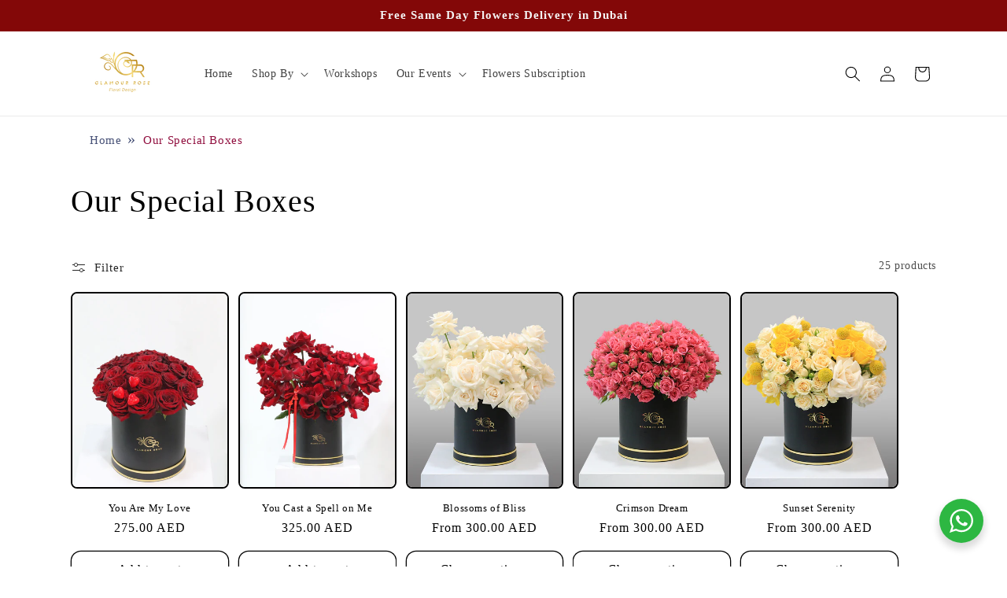

--- FILE ---
content_type: text/html; charset=utf-8
request_url: https://glamourrose.net/collections/our-special-flower-boxes
body_size: 41981
content:
<!doctype html>
<html class="no-js" lang="en">
  <head>
    <!-- Google Tag Manager -->
<script defer="defer">(function(w,d,s,l,i){w[l]=w[l]||[];w[l].push({'gtm.start':
new Date().getTime(),event:'gtm.js'});var f=d.getElementsByTagName(s)[0],
j=d.createElement(s),dl=l!='dataLayer'?'&l='+l:'';j.async=true;j.src=
'https://www.googletagmanager.com/gtm.js?id='+i+dl;f.parentNode.insertBefore(j,f);
})(window,document,'script','dataLayer','GTM-NB8595Z');</script>
<!-- End Google Tag Manager -->
    <meta charset="utf-8">
    <meta http-equiv="X-UA-Compatible" content="IE=edge">
    <meta name="viewport" content="width=device-width,initial-scale=1">
    <meta name="theme-color" content="">
    <link rel="canonical" href="https://glamourrose.net/collections/our-special-flower-boxes"><link rel="icon" type="image/png" href="//glamourrose.net/cdn/shop/files/favicon.png?crop=center&height=32&v=1614333254&width=32"><title>
      Special Flower Boxes | Buy Premium Flower Boxes at Competitive Prices | Glamour Rose
</title>

    
      <meta name="description" content="Surprise your loved one with our exclusive collection of flower boxes in Dubai. Prices start from AED 499. Free same day delivery and customization options available.">
    

    

<meta property="og:site_name" content="Glamour Rose">
<meta property="og:url" content="https://glamourrose.net/collections/our-special-flower-boxes">
<meta property="og:title" content="Special Flower Boxes | Buy Premium Flower Boxes at Competitive Prices | Glamour Rose">
<meta property="og:type" content="product.group">
<meta property="og:description" content="Surprise your loved one with our exclusive collection of flower boxes in Dubai. Prices start from AED 499. Free same day delivery and customization options available."><meta property="og:image" content="http://glamourrose.net/cdn/shop/collections/Beige_and_Gray_Minimalist_Quote_Instagram_Post_cb3a5f15-e46e-4b34-9124-6470fd7ae5d9.jpg?v=1744371362">
  <meta property="og:image:secure_url" content="https://glamourrose.net/cdn/shop/collections/Beige_and_Gray_Minimalist_Quote_Instagram_Post_cb3a5f15-e46e-4b34-9124-6470fd7ae5d9.jpg?v=1744371362">
  <meta property="og:image:width" content="1080">
  <meta property="og:image:height" content="1080">
<meta name="twitter:site" content="@Glamourrose8?t=BlUBvcTA2-CVhKEvVwZ70w&s=09"><meta name="twitter:card" content="summary_large_image">
<meta name="twitter:title" content="Special Flower Boxes | Buy Premium Flower Boxes at Competitive Prices | Glamour Rose">
<meta name="twitter:description" content="Surprise your loved one with our exclusive collection of flower boxes in Dubai. Prices start from AED 499. Free same day delivery and customization options available.">


    <script src="//glamourrose.net/cdn/shop/t/19/assets/constants.js?v=58251544750838685771702035483" defer="defer"></script>
    <script src="//glamourrose.net/cdn/shop/t/19/assets/pubsub.js?v=158357773527763999511702035483" defer="defer"></script>
    <script src="//glamourrose.net/cdn/shop/t/19/assets/global.js?v=40820548392383841591702071860" defer="defer"></script><script src="//glamourrose.net/cdn/shop/t/19/assets/animations.js?v=88693664871331136111702035483" defer="defer"></script><script>window.performance && window.performance.mark && window.performance.mark('shopify.content_for_header.start');</script><meta name="google-site-verification" content="x-dbwrAFw7fBlT2Tfj6iTqQijffKZA2aK1boRrAK_TQ">
<meta name="google-site-verification" content="x-dbwrAFw7fBlT2Tfj6iTqQijffKZA2aK1boRrAK_TQ">
<meta name="facebook-domain-verification" content="ayxej5iemu8u4471n6k8mt5l35qww7">
<meta name="facebook-domain-verification" content="f9pxrc8a4zh04i2ggo9iqrjesxtwjt">
<meta id="shopify-digital-wallet" name="shopify-digital-wallet" content="/17902233/digital_wallets/dialog">
<link rel="alternate" type="application/atom+xml" title="Feed" href="/collections/our-special-flower-boxes.atom" />
<link rel="next" href="/collections/our-special-flower-boxes?page=2">
<link rel="alternate" type="application/json+oembed" href="https://glamourrose.net/collections/our-special-flower-boxes.oembed">
<script async="async" src="/checkouts/internal/preloads.js?locale=en-AE"></script>
<script id="shopify-features" type="application/json">{"accessToken":"ce5480ce42e4a1f58a48f836a816c6ad","betas":["rich-media-storefront-analytics"],"domain":"glamourrose.net","predictiveSearch":true,"shopId":17902233,"locale":"en"}</script>
<script>var Shopify = Shopify || {};
Shopify.shop = "glamourrose.myshopify.com";
Shopify.locale = "en";
Shopify.currency = {"active":"AED","rate":"1.0"};
Shopify.country = "AE";
Shopify.theme = {"name":"New-Design-Glamour-Rose","id":163010740517,"schema_name":"Crave","schema_version":"12.0.0","theme_store_id":1363,"role":"main"};
Shopify.theme.handle = "null";
Shopify.theme.style = {"id":null,"handle":null};
Shopify.cdnHost = "glamourrose.net/cdn";
Shopify.routes = Shopify.routes || {};
Shopify.routes.root = "/";</script>
<script type="module">!function(o){(o.Shopify=o.Shopify||{}).modules=!0}(window);</script>
<script>!function(o){function n(){var o=[];function n(){o.push(Array.prototype.slice.apply(arguments))}return n.q=o,n}var t=o.Shopify=o.Shopify||{};t.loadFeatures=n(),t.autoloadFeatures=n()}(window);</script>
<script id="shop-js-analytics" type="application/json">{"pageType":"collection"}</script>
<script defer="defer" async type="module" src="//glamourrose.net/cdn/shopifycloud/shop-js/modules/v2/client.init-shop-cart-sync_BdyHc3Nr.en.esm.js"></script>
<script defer="defer" async type="module" src="//glamourrose.net/cdn/shopifycloud/shop-js/modules/v2/chunk.common_Daul8nwZ.esm.js"></script>
<script type="module">
  await import("//glamourrose.net/cdn/shopifycloud/shop-js/modules/v2/client.init-shop-cart-sync_BdyHc3Nr.en.esm.js");
await import("//glamourrose.net/cdn/shopifycloud/shop-js/modules/v2/chunk.common_Daul8nwZ.esm.js");

  window.Shopify.SignInWithShop?.initShopCartSync?.({"fedCMEnabled":true,"windoidEnabled":true});

</script>
<script>(function() {
  var isLoaded = false;
  function asyncLoad() {
    if (isLoaded) return;
    isLoaded = true;
    var urls = ["https:\/\/instafeed.nfcube.com\/cdn\/8ec5b44359dad5e7f19981ab27a2b28d.js?shop=glamourrose.myshopify.com","https:\/\/getsupertime.com\/supertime-33e59cc.js?shop=glamourrose.myshopify.com","https:\/\/shopify.covet.pics\/covet-pics-widget-inject.js?shop=glamourrose.myshopify.com","https:\/\/cdn.autoketing.org\/sdk-cdn\/popup-fullsize\/dist\/popup-fullsize-embed.js?t=1691488627084217536\u0026shop=glamourrose.myshopify.com","https:\/\/cdn.autoketing.org\/sdk-cdn\/popup-fullsize\/dist\/popup-fullsize-embed.js?t=1691488627243154008\u0026shop=glamourrose.myshopify.com"];
    for (var i = 0; i < urls.length; i++) {
      var s = document.createElement('script');
      s.type = 'text/javascript';
      s.async = true;
      s.src = urls[i];
      var x = document.getElementsByTagName('script')[0];
      x.parentNode.insertBefore(s, x);
    }
  };
  if(window.attachEvent) {
    window.attachEvent('onload', asyncLoad);
  } else {
    window.addEventListener('load', asyncLoad, false);
  }
})();</script>
<script id="__st">var __st={"a":17902233,"offset":14400,"reqid":"0d27d9d3-3dea-486a-984f-7008e58c3f7c-1769006343","pageurl":"glamourrose.net\/collections\/our-special-flower-boxes","u":"dc2965d83739","p":"collection","rtyp":"collection","rid":172482330708};</script>
<script>window.ShopifyPaypalV4VisibilityTracking = true;</script>
<script id="captcha-bootstrap">!function(){'use strict';const t='contact',e='account',n='new_comment',o=[[t,t],['blogs',n],['comments',n],[t,'customer']],c=[[e,'customer_login'],[e,'guest_login'],[e,'recover_customer_password'],[e,'create_customer']],r=t=>t.map((([t,e])=>`form[action*='/${t}']:not([data-nocaptcha='true']) input[name='form_type'][value='${e}']`)).join(','),a=t=>()=>t?[...document.querySelectorAll(t)].map((t=>t.form)):[];function s(){const t=[...o],e=r(t);return a(e)}const i='password',u='form_key',d=['recaptcha-v3-token','g-recaptcha-response','h-captcha-response',i],f=()=>{try{return window.sessionStorage}catch{return}},m='__shopify_v',_=t=>t.elements[u];function p(t,e,n=!1){try{const o=window.sessionStorage,c=JSON.parse(o.getItem(e)),{data:r}=function(t){const{data:e,action:n}=t;return t[m]||n?{data:e,action:n}:{data:t,action:n}}(c);for(const[e,n]of Object.entries(r))t.elements[e]&&(t.elements[e].value=n);n&&o.removeItem(e)}catch(o){console.error('form repopulation failed',{error:o})}}const l='form_type',E='cptcha';function T(t){t.dataset[E]=!0}const w=window,h=w.document,L='Shopify',v='ce_forms',y='captcha';let A=!1;((t,e)=>{const n=(g='f06e6c50-85a8-45c8-87d0-21a2b65856fe',I='https://cdn.shopify.com/shopifycloud/storefront-forms-hcaptcha/ce_storefront_forms_captcha_hcaptcha.v1.5.2.iife.js',D={infoText:'Protected by hCaptcha',privacyText:'Privacy',termsText:'Terms'},(t,e,n)=>{const o=w[L][v],c=o.bindForm;if(c)return c(t,g,e,D).then(n);var r;o.q.push([[t,g,e,D],n]),r=I,A||(h.body.append(Object.assign(h.createElement('script'),{id:'captcha-provider',async:!0,src:r})),A=!0)});var g,I,D;w[L]=w[L]||{},w[L][v]=w[L][v]||{},w[L][v].q=[],w[L][y]=w[L][y]||{},w[L][y].protect=function(t,e){n(t,void 0,e),T(t)},Object.freeze(w[L][y]),function(t,e,n,w,h,L){const[v,y,A,g]=function(t,e,n){const i=e?o:[],u=t?c:[],d=[...i,...u],f=r(d),m=r(i),_=r(d.filter((([t,e])=>n.includes(e))));return[a(f),a(m),a(_),s()]}(w,h,L),I=t=>{const e=t.target;return e instanceof HTMLFormElement?e:e&&e.form},D=t=>v().includes(t);t.addEventListener('submit',(t=>{const e=I(t);if(!e)return;const n=D(e)&&!e.dataset.hcaptchaBound&&!e.dataset.recaptchaBound,o=_(e),c=g().includes(e)&&(!o||!o.value);(n||c)&&t.preventDefault(),c&&!n&&(function(t){try{if(!f())return;!function(t){const e=f();if(!e)return;const n=_(t);if(!n)return;const o=n.value;o&&e.removeItem(o)}(t);const e=Array.from(Array(32),(()=>Math.random().toString(36)[2])).join('');!function(t,e){_(t)||t.append(Object.assign(document.createElement('input'),{type:'hidden',name:u})),t.elements[u].value=e}(t,e),function(t,e){const n=f();if(!n)return;const o=[...t.querySelectorAll(`input[type='${i}']`)].map((({name:t})=>t)),c=[...d,...o],r={};for(const[a,s]of new FormData(t).entries())c.includes(a)||(r[a]=s);n.setItem(e,JSON.stringify({[m]:1,action:t.action,data:r}))}(t,e)}catch(e){console.error('failed to persist form',e)}}(e),e.submit())}));const S=(t,e)=>{t&&!t.dataset[E]&&(n(t,e.some((e=>e===t))),T(t))};for(const o of['focusin','change'])t.addEventListener(o,(t=>{const e=I(t);D(e)&&S(e,y())}));const B=e.get('form_key'),M=e.get(l),P=B&&M;t.addEventListener('DOMContentLoaded',(()=>{const t=y();if(P)for(const e of t)e.elements[l].value===M&&p(e,B);[...new Set([...A(),...v().filter((t=>'true'===t.dataset.shopifyCaptcha))])].forEach((e=>S(e,t)))}))}(h,new URLSearchParams(w.location.search),n,t,e,['guest_login'])})(!0,!0)}();</script>
<script integrity="sha256-4kQ18oKyAcykRKYeNunJcIwy7WH5gtpwJnB7kiuLZ1E=" data-source-attribution="shopify.loadfeatures" defer="defer" src="//glamourrose.net/cdn/shopifycloud/storefront/assets/storefront/load_feature-a0a9edcb.js" crossorigin="anonymous"></script>
<script data-source-attribution="shopify.dynamic_checkout.dynamic.init">var Shopify=Shopify||{};Shopify.PaymentButton=Shopify.PaymentButton||{isStorefrontPortableWallets:!0,init:function(){window.Shopify.PaymentButton.init=function(){};var t=document.createElement("script");t.src="https://glamourrose.net/cdn/shopifycloud/portable-wallets/latest/portable-wallets.en.js",t.type="module",document.head.appendChild(t)}};
</script>
<script data-source-attribution="shopify.dynamic_checkout.buyer_consent">
  function portableWalletsHideBuyerConsent(e){var t=document.getElementById("shopify-buyer-consent"),n=document.getElementById("shopify-subscription-policy-button");t&&n&&(t.classList.add("hidden"),t.setAttribute("aria-hidden","true"),n.removeEventListener("click",e))}function portableWalletsShowBuyerConsent(e){var t=document.getElementById("shopify-buyer-consent"),n=document.getElementById("shopify-subscription-policy-button");t&&n&&(t.classList.remove("hidden"),t.removeAttribute("aria-hidden"),n.addEventListener("click",e))}window.Shopify?.PaymentButton&&(window.Shopify.PaymentButton.hideBuyerConsent=portableWalletsHideBuyerConsent,window.Shopify.PaymentButton.showBuyerConsent=portableWalletsShowBuyerConsent);
</script>
<script data-source-attribution="shopify.dynamic_checkout.cart.bootstrap">document.addEventListener("DOMContentLoaded",(function(){function t(){return document.querySelector("shopify-accelerated-checkout-cart, shopify-accelerated-checkout")}if(t())Shopify.PaymentButton.init();else{new MutationObserver((function(e,n){t()&&(Shopify.PaymentButton.init(),n.disconnect())})).observe(document.body,{childList:!0,subtree:!0})}}));
</script>
<script id="sections-script" data-sections="header" defer="defer" src="//glamourrose.net/cdn/shop/t/19/compiled_assets/scripts.js?v=3067"></script>
<script>window.performance && window.performance.mark && window.performance.mark('shopify.content_for_header.end');</script>


    <style data-shopify>
      
      
      
      
      

      
        :root,
        .color-background-1 {
          --color-background: 255,255,255;
        
          --gradient-background: #ffffff;
        

        

        --color-foreground: 0,0,0;
        --color-background-contrast: 191,191,191;
        --color-shadow: 0,0,0;
        --color-button: 0,0,0;
        --color-button-text: 255,255,255;
        --color-secondary-button: 255,255,255;
        --color-secondary-button-text: 0,0,0;
        --color-link: 0,0,0;
        --color-badge-foreground: 0,0,0;
        --color-badge-background: 255,255,255;
        --color-badge-border: 0,0,0;
        --payment-terms-background-color: rgb(255 255 255);
      }
      
        
        .color-background-2 {
          --color-background: 0,0,0;
        
          --gradient-background: #000000;
        

        

        --color-foreground: 255,255,255;
        --color-background-contrast: 128,128,128;
        --color-shadow: 255,255,255;
        --color-button: 61,8,27;
        --color-button-text: 250,249,225;
        --color-secondary-button: 0,0,0;
        --color-secondary-button-text: 255,255,255;
        --color-link: 255,255,255;
        --color-badge-foreground: 255,255,255;
        --color-badge-background: 0,0,0;
        --color-badge-border: 255,255,255;
        --payment-terms-background-color: rgb(0 0 0);
      }
      
        
        .color-inverse {
          --color-background: 255,255,255;
        
          --gradient-background: #ffffff;
        

        

        --color-foreground: 0,0,0;
        --color-background-contrast: 191,191,191;
        --color-shadow: 61,8,27;
        --color-button: 0,0,0;
        --color-button-text: 61,8,27;
        --color-secondary-button: 255,255,255;
        --color-secondary-button-text: 0,0,0;
        --color-link: 0,0,0;
        --color-badge-foreground: 0,0,0;
        --color-badge-background: 255,255,255;
        --color-badge-border: 0,0,0;
        --payment-terms-background-color: rgb(255 255 255);
      }
      
        
        .color-accent-1 {
          --color-background: 145,15,63;
        
          --gradient-background: #910f3f;
        

        

        --color-foreground: 242,239,221;
        --color-background-contrast: 168,17,73;
        --color-shadow: 61,8,27;
        --color-button: 242,239,221;
        --color-button-text: 145,15,63;
        --color-secondary-button: 145,15,63;
        --color-secondary-button-text: 242,239,221;
        --color-link: 242,239,221;
        --color-badge-foreground: 242,239,221;
        --color-badge-background: 145,15,63;
        --color-badge-border: 242,239,221;
        --payment-terms-background-color: rgb(145 15 63);
      }
      
        
        .color-accent-2 {
          --color-background: 214,174,70;
        
          --gradient-background: #d6ae46;
        

        

        --color-foreground: 61,8,27;
        --color-background-contrast: 128,100,28;
        --color-shadow: 61,8,27;
        --color-button: 61,8,27;
        --color-button-text: 249,229,71;
        --color-secondary-button: 214,174,70;
        --color-secondary-button-text: 61,8,27;
        --color-link: 61,8,27;
        --color-badge-foreground: 61,8,27;
        --color-badge-background: 214,174,70;
        --color-badge-border: 61,8,27;
        --payment-terms-background-color: rgb(214 174 70);
      }
      
        
        .color-scheme-c161225e-8967-4696-9d3e-8effdc5a28ee {
          --color-background: 255,255,255;
        
          --gradient-background: #ffffff;
        

        

        --color-foreground: 61,8,27;
        --color-background-contrast: 191,191,191;
        --color-shadow: 214,174,70;
        --color-button: 214,174,70;
        --color-button-text: 255,255,255;
        --color-secondary-button: 255,255,255;
        --color-secondary-button-text: 249,229,71;
        --color-link: 249,229,71;
        --color-badge-foreground: 61,8,27;
        --color-badge-background: 255,255,255;
        --color-badge-border: 61,8,27;
        --payment-terms-background-color: rgb(255 255 255);
      }
      
        
        .color-scheme-cc5c7a0a-be56-4ffe-8ee5-90f802f1282c {
          --color-background: 255,255,255;
        
          --gradient-background: #ffffff;
        

        

        --color-foreground: 214,174,70;
        --color-background-contrast: 191,191,191;
        --color-shadow: 0,0,0;
        --color-button: 214,174,70;
        --color-button-text: 255,255,255;
        --color-secondary-button: 255,255,255;
        --color-secondary-button-text: 214,174,70;
        --color-link: 214,174,70;
        --color-badge-foreground: 214,174,70;
        --color-badge-background: 255,255,255;
        --color-badge-border: 214,174,70;
        --payment-terms-background-color: rgb(255 255 255);
      }
      
        
        .color-scheme-22082693-4d75-4bb2-a296-85d7bc679839 {
          --color-background: 255,255,255;
        
          --gradient-background: #ffffff;
        

        

        --color-foreground: 255,255,255;
        --color-background-contrast: 191,191,191;
        --color-shadow: 0,0,0;
        --color-button: 214,174,70;
        --color-button-text: 255,255,255;
        --color-secondary-button: 255,255,255;
        --color-secondary-button-text: 214,174,70;
        --color-link: 214,174,70;
        --color-badge-foreground: 255,255,255;
        --color-badge-background: 255,255,255;
        --color-badge-border: 255,255,255;
        --payment-terms-background-color: rgb(255 255 255);
      }
      
        
        .color-scheme-4b99a7da-4885-47a3-8b81-ff4f65180001 {
          --color-background: 255,255,255;
        
          --gradient-background: #ffffff;
        

        

        --color-foreground: 255,255,255;
        --color-background-contrast: 191,191,191;
        --color-shadow: 0,0,0;
        --color-button: 0,0,0;
        --color-button-text: 255,255,255;
        --color-secondary-button: 255,255,255;
        --color-secondary-button-text: 0,0,0;
        --color-link: 0,0,0;
        --color-badge-foreground: 255,255,255;
        --color-badge-background: 255,255,255;
        --color-badge-border: 255,255,255;
        --payment-terms-background-color: rgb(255 255 255);
      }
      
        
        .color-scheme-57197d91-e108-4a78-8fc4-374589d00ed5 {
          --color-background: 214,174,70;
        
          --gradient-background: #d6ae46;
        

        

        --color-foreground: 0,0,0;
        --color-background-contrast: 128,100,28;
        --color-shadow: 0,0,0;
        --color-button: 0,0,0;
        --color-button-text: 255,255,255;
        --color-secondary-button: 214,174,70;
        --color-secondary-button-text: 255,255,255;
        --color-link: 255,255,255;
        --color-badge-foreground: 0,0,0;
        --color-badge-background: 214,174,70;
        --color-badge-border: 0,0,0;
        --payment-terms-background-color: rgb(214 174 70);
      }
      
        
        .color-scheme-27e8b2da-8bf9-4075-acb6-3820faf48f45 {
          --color-background: 255,255,255;
        
          --gradient-background: #ffffff;
        

        

        --color-foreground: 0,0,0;
        --color-background-contrast: 191,191,191;
        --color-shadow: 0,0,0;
        --color-button: 0,0,0;
        --color-button-text: 255,255,255;
        --color-secondary-button: 255,255,255;
        --color-secondary-button-text: 0,0,0;
        --color-link: 0,0,0;
        --color-badge-foreground: 0,0,0;
        --color-badge-background: 255,255,255;
        --color-badge-border: 0,0,0;
        --payment-terms-background-color: rgb(255 255 255);
      }
      
        
        .color-scheme-ba0209e1-5d01-4fa7-8f21-ca948fe7e237 {
          --color-background: 255,255,255;
        
          --gradient-background: #ffffff;
        

        

        --color-foreground: 0,0,0;
        --color-background-contrast: 191,191,191;
        --color-shadow: 0,0,0;
        --color-button: 0,0,0;
        --color-button-text: 255,255,255;
        --color-secondary-button: 255,255,255;
        --color-secondary-button-text: 0,0,0;
        --color-link: 0,0,0;
        --color-badge-foreground: 0,0,0;
        --color-badge-background: 255,255,255;
        --color-badge-border: 0,0,0;
        --payment-terms-background-color: rgb(255 255 255);
      }
      
        
        .color-scheme-41fdd9cd-adc2-44f5-be26-5ac75d3dad14 {
          --color-background: 255,255,255;
        
          --gradient-background: #ffffff;
        

        

        --color-foreground: 0,0,0;
        --color-background-contrast: 191,191,191;
        --color-shadow: 0,0,0;
        --color-button: 0,0,0;
        --color-button-text: 255,255,255;
        --color-secondary-button: 255,255,255;
        --color-secondary-button-text: 0,0,0;
        --color-link: 0,0,0;
        --color-badge-foreground: 0,0,0;
        --color-badge-background: 255,255,255;
        --color-badge-border: 0,0,0;
        --payment-terms-background-color: rgb(255 255 255);
      }
      
        
        .color-scheme-83c8086d-629c-482a-84f4-a943838137bd {
          --color-background: 255,255,255;
        
          --gradient-background: #ffffff;
        

        

        --color-foreground: 214,174,70;
        --color-background-contrast: 191,191,191;
        --color-shadow: 0,0,0;
        --color-button: 0,0,0;
        --color-button-text: 255,255,255;
        --color-secondary-button: 255,255,255;
        --color-secondary-button-text: 0,0,0;
        --color-link: 0,0,0;
        --color-badge-foreground: 214,174,70;
        --color-badge-background: 255,255,255;
        --color-badge-border: 214,174,70;
        --payment-terms-background-color: rgb(255 255 255);
      }
      
        
        .color-scheme-78a43355-b7ea-4d34-ab88-fb8487ef4083 {
          --color-background: 230,230,230;
        
          --gradient-background: #e6e6e6;
        

        

        --color-foreground: 0,0,0;
        --color-background-contrast: 166,166,166;
        --color-shadow: 0,0,0;
        --color-button: 214,174,70;
        --color-button-text: 255,255,255;
        --color-secondary-button: 230,230,230;
        --color-secondary-button-text: 214,174,70;
        --color-link: 214,174,70;
        --color-badge-foreground: 0,0,0;
        --color-badge-background: 230,230,230;
        --color-badge-border: 0,0,0;
        --payment-terms-background-color: rgb(230 230 230);
      }
      
        
        .color-scheme-d38dfb80-98a1-400d-8543-073c005b64c0 {
          --color-background: 131,8,8;
        
          --gradient-background: #830808;
        

        

        --color-foreground: 245,245,245;
        --color-background-contrast: 155,9,9;
        --color-shadow: 0,0,0;
        --color-button: 203,0,18;
        --color-button-text: 255,255,255;
        --color-secondary-button: 131,8,8;
        --color-secondary-button-text: 23,115,176;
        --color-link: 23,115,176;
        --color-badge-foreground: 245,245,245;
        --color-badge-background: 131,8,8;
        --color-badge-border: 245,245,245;
        --payment-terms-background-color: rgb(131 8 8);
      }
      

      body, .color-background-1, .color-background-2, .color-inverse, .color-accent-1, .color-accent-2, .color-scheme-c161225e-8967-4696-9d3e-8effdc5a28ee, .color-scheme-cc5c7a0a-be56-4ffe-8ee5-90f802f1282c, .color-scheme-22082693-4d75-4bb2-a296-85d7bc679839, .color-scheme-4b99a7da-4885-47a3-8b81-ff4f65180001, .color-scheme-57197d91-e108-4a78-8fc4-374589d00ed5, .color-scheme-27e8b2da-8bf9-4075-acb6-3820faf48f45, .color-scheme-ba0209e1-5d01-4fa7-8f21-ca948fe7e237, .color-scheme-41fdd9cd-adc2-44f5-be26-5ac75d3dad14, .color-scheme-83c8086d-629c-482a-84f4-a943838137bd, .color-scheme-78a43355-b7ea-4d34-ab88-fb8487ef4083, .color-scheme-d38dfb80-98a1-400d-8543-073c005b64c0 {
        color: rgba(var(--color-foreground), 0.75);
        background-color: rgb(var(--color-background));
      }

      :root {
        --font-body-family: "New York", Iowan Old Style, Apple Garamond, Baskerville, Times New Roman, Droid Serif, Times, Source Serif Pro, serif, Apple Color Emoji, Segoe UI Emoji, Segoe UI Symbol;
        --font-body-style: normal;
        --font-body-weight: 400;
        --font-body-weight-bold: 700;

        --font-heading-family: "New York", Iowan Old Style, Apple Garamond, Baskerville, Times New Roman, Droid Serif, Times, Source Serif Pro, serif, Apple Color Emoji, Segoe UI Emoji, Segoe UI Symbol;
        --font-heading-style: normal;
        --font-heading-weight: 400;

        --font-body-scale: 1.0;
        --font-heading-scale: 1.0;

        --media-padding: px;
        --media-border-opacity: 1.0;
        --media-border-width: 0px;
        --media-radius: 12px;
        --media-shadow-opacity: 1.0;
        --media-shadow-horizontal-offset: 0px;
        --media-shadow-vertical-offset: 0px;
        --media-shadow-blur-radius: 0px;
        --media-shadow-visible: 1;

        --page-width: 120rem;
        --page-width-margin: 0rem;

        --product-card-image-padding: 0.0rem;
        --product-card-corner-radius: 0.8rem;
        --product-card-text-alignment: center;
        --product-card-border-width: 0.2rem;
        --product-card-border-opacity: 1.0;
        --product-card-shadow-opacity: 1.0;
        --product-card-shadow-visible: 1;
        --product-card-shadow-horizontal-offset: 0.0rem;
        --product-card-shadow-vertical-offset: 0.0rem;
        --product-card-shadow-blur-radius: 0.0rem;

        --collection-card-image-padding: 0.0rem;
        --collection-card-corner-radius: 1.2rem;
        --collection-card-text-alignment: left;
        --collection-card-border-width: 0.2rem;
        --collection-card-border-opacity: 1.0;
        --collection-card-shadow-opacity: 1.0;
        --collection-card-shadow-visible: 1;
        --collection-card-shadow-horizontal-offset: 0.0rem;
        --collection-card-shadow-vertical-offset: 0.0rem;
        --collection-card-shadow-blur-radius: 0.0rem;

        --blog-card-image-padding: 0.0rem;
        --blog-card-corner-radius: 0.4rem;
        --blog-card-text-alignment: left;
        --blog-card-border-width: 0.1rem;
        --blog-card-border-opacity: 1.0;
        --blog-card-shadow-opacity: 1.0;
        --blog-card-shadow-visible: 1;
        --blog-card-shadow-horizontal-offset: 0.0rem;
        --blog-card-shadow-vertical-offset: 0.0rem;
        --blog-card-shadow-blur-radius: 0.0rem;

        --badge-corner-radius: 0.6rem;

        --popup-border-width: 1px;
        --popup-border-opacity: 0.7;
        --popup-corner-radius: 6px;
        --popup-shadow-opacity: 1.0;
        --popup-shadow-horizontal-offset: 0px;
        --popup-shadow-vertical-offset: 0px;
        --popup-shadow-blur-radius: 0px;

        --drawer-border-width: 3px;
        --drawer-border-opacity: 0.1;
        --drawer-shadow-opacity: 1.0;
        --drawer-shadow-horizontal-offset: 6px;
        --drawer-shadow-vertical-offset: 6px;
        --drawer-shadow-blur-radius: 0px;

        --spacing-sections-desktop: 0px;
        --spacing-sections-mobile: 0px;

        --grid-desktop-vertical-spacing: 32px;
        --grid-desktop-horizontal-spacing: 12px;
        --grid-mobile-vertical-spacing: 16px;
        --grid-mobile-horizontal-spacing: 6px;

        --text-boxes-border-opacity: 1.0;
        --text-boxes-border-width: 0px;
        --text-boxes-radius: 12px;
        --text-boxes-shadow-opacity: 1.0;
        --text-boxes-shadow-visible: 1;
        --text-boxes-shadow-horizontal-offset: 0px;
        --text-boxes-shadow-vertical-offset: 0px;
        --text-boxes-shadow-blur-radius: 0px;

        --buttons-radius: 12px;
        --buttons-radius-outset: 13px;
        --buttons-border-width: 1px;
        --buttons-border-opacity: 1.0;
        --buttons-shadow-opacity: 0.7;
        --buttons-shadow-visible: 1;
        --buttons-shadow-horizontal-offset: 0px;
        --buttons-shadow-vertical-offset: 2px;
        --buttons-shadow-blur-radius: 0px;
        --buttons-border-offset: 0.3px;

        --inputs-radius: 12px;
        --inputs-border-width: 2px;
        --inputs-border-opacity: 1.0;
        --inputs-shadow-opacity: 1.0;
        --inputs-shadow-horizontal-offset: 0px;
        --inputs-margin-offset: 2px;
        --inputs-shadow-vertical-offset: 2px;
        --inputs-shadow-blur-radius: 0px;
        --inputs-radius-outset: 14px;

        --variant-pills-radius: 40px;
        --variant-pills-border-width: 1px;
        --variant-pills-border-opacity: 0.55;
        --variant-pills-shadow-opacity: 0.0;
        --variant-pills-shadow-horizontal-offset: 0px;
        --variant-pills-shadow-vertical-offset: 0px;
        --variant-pills-shadow-blur-radius: 0px;
      }

      *,
      *::before,
      *::after {
        box-sizing: inherit;
      }

      html {
        box-sizing: border-box;
        font-size: calc(var(--font-body-scale) * 62.5%);
        height: 100%;
      }

      body {
        display: grid;
        grid-template-rows: auto auto 1fr auto;
        grid-template-columns: 100%;
        min-height: 100%;
        margin: 0;
        font-size: 1.5rem;
        letter-spacing: 0.06rem;
        line-height: calc(1 + 0.8 / var(--font-body-scale));
        font-family: var(--font-body-family);
        font-style: var(--font-body-style);
        font-weight: var(--font-body-weight);
      }

      @media screen and (min-width: 750px) {
        body {
          font-size: 1.6rem;
        }
      }
    </style>

    <link href="//glamourrose.net/cdn/shop/t/19/assets/base.css?v=86274723071648721901726480041" rel="stylesheet" type="text/css" media="all" />
<link
        rel="stylesheet"
        href="//glamourrose.net/cdn/shop/t/19/assets/component-predictive-search.css?v=118923337488134913561702035483"
        media="print"
        onload="this.media='all'"
      ><script>
      document.documentElement.className = document.documentElement.className.replace('no-js', 'js');
      if (Shopify.designMode) {
        document.documentElement.classList.add('shopify-design-mode');
      }
    </script>
  <meta name="google-site-verification" content="WekOIfdl8Oq6EygzXylsM7207ECsCAyXxCQPWA_l5eA" />
  <link href="https://cdn.shopify.com/extensions/0199a438-2b43-7d72-ba8c-f8472dfb5cdc/promotion-popup-allnew-26/assets/popup-main.css" rel="stylesheet" type="text/css" media="all">
<link href="https://monorail-edge.shopifysvc.com" rel="dns-prefetch">
<script>(function(){if ("sendBeacon" in navigator && "performance" in window) {try {var session_token_from_headers = performance.getEntriesByType('navigation')[0].serverTiming.find(x => x.name == '_s').description;} catch {var session_token_from_headers = undefined;}var session_cookie_matches = document.cookie.match(/_shopify_s=([^;]*)/);var session_token_from_cookie = session_cookie_matches && session_cookie_matches.length === 2 ? session_cookie_matches[1] : "";var session_token = session_token_from_headers || session_token_from_cookie || "";function handle_abandonment_event(e) {var entries = performance.getEntries().filter(function(entry) {return /monorail-edge.shopifysvc.com/.test(entry.name);});if (!window.abandonment_tracked && entries.length === 0) {window.abandonment_tracked = true;var currentMs = Date.now();var navigation_start = performance.timing.navigationStart;var payload = {shop_id: 17902233,url: window.location.href,navigation_start,duration: currentMs - navigation_start,session_token,page_type: "collection"};window.navigator.sendBeacon("https://monorail-edge.shopifysvc.com/v1/produce", JSON.stringify({schema_id: "online_store_buyer_site_abandonment/1.1",payload: payload,metadata: {event_created_at_ms: currentMs,event_sent_at_ms: currentMs}}));}}window.addEventListener('pagehide', handle_abandonment_event);}}());</script>
<script id="web-pixels-manager-setup">(function e(e,d,r,n,o){if(void 0===o&&(o={}),!Boolean(null===(a=null===(i=window.Shopify)||void 0===i?void 0:i.analytics)||void 0===a?void 0:a.replayQueue)){var i,a;window.Shopify=window.Shopify||{};var t=window.Shopify;t.analytics=t.analytics||{};var s=t.analytics;s.replayQueue=[],s.publish=function(e,d,r){return s.replayQueue.push([e,d,r]),!0};try{self.performance.mark("wpm:start")}catch(e){}var l=function(){var e={modern:/Edge?\/(1{2}[4-9]|1[2-9]\d|[2-9]\d{2}|\d{4,})\.\d+(\.\d+|)|Firefox\/(1{2}[4-9]|1[2-9]\d|[2-9]\d{2}|\d{4,})\.\d+(\.\d+|)|Chrom(ium|e)\/(9{2}|\d{3,})\.\d+(\.\d+|)|(Maci|X1{2}).+ Version\/(15\.\d+|(1[6-9]|[2-9]\d|\d{3,})\.\d+)([,.]\d+|)( \(\w+\)|)( Mobile\/\w+|) Safari\/|Chrome.+OPR\/(9{2}|\d{3,})\.\d+\.\d+|(CPU[ +]OS|iPhone[ +]OS|CPU[ +]iPhone|CPU IPhone OS|CPU iPad OS)[ +]+(15[._]\d+|(1[6-9]|[2-9]\d|\d{3,})[._]\d+)([._]\d+|)|Android:?[ /-](13[3-9]|1[4-9]\d|[2-9]\d{2}|\d{4,})(\.\d+|)(\.\d+|)|Android.+Firefox\/(13[5-9]|1[4-9]\d|[2-9]\d{2}|\d{4,})\.\d+(\.\d+|)|Android.+Chrom(ium|e)\/(13[3-9]|1[4-9]\d|[2-9]\d{2}|\d{4,})\.\d+(\.\d+|)|SamsungBrowser\/([2-9]\d|\d{3,})\.\d+/,legacy:/Edge?\/(1[6-9]|[2-9]\d|\d{3,})\.\d+(\.\d+|)|Firefox\/(5[4-9]|[6-9]\d|\d{3,})\.\d+(\.\d+|)|Chrom(ium|e)\/(5[1-9]|[6-9]\d|\d{3,})\.\d+(\.\d+|)([\d.]+$|.*Safari\/(?![\d.]+ Edge\/[\d.]+$))|(Maci|X1{2}).+ Version\/(10\.\d+|(1[1-9]|[2-9]\d|\d{3,})\.\d+)([,.]\d+|)( \(\w+\)|)( Mobile\/\w+|) Safari\/|Chrome.+OPR\/(3[89]|[4-9]\d|\d{3,})\.\d+\.\d+|(CPU[ +]OS|iPhone[ +]OS|CPU[ +]iPhone|CPU IPhone OS|CPU iPad OS)[ +]+(10[._]\d+|(1[1-9]|[2-9]\d|\d{3,})[._]\d+)([._]\d+|)|Android:?[ /-](13[3-9]|1[4-9]\d|[2-9]\d{2}|\d{4,})(\.\d+|)(\.\d+|)|Mobile Safari.+OPR\/([89]\d|\d{3,})\.\d+\.\d+|Android.+Firefox\/(13[5-9]|1[4-9]\d|[2-9]\d{2}|\d{4,})\.\d+(\.\d+|)|Android.+Chrom(ium|e)\/(13[3-9]|1[4-9]\d|[2-9]\d{2}|\d{4,})\.\d+(\.\d+|)|Android.+(UC? ?Browser|UCWEB|U3)[ /]?(15\.([5-9]|\d{2,})|(1[6-9]|[2-9]\d|\d{3,})\.\d+)\.\d+|SamsungBrowser\/(5\.\d+|([6-9]|\d{2,})\.\d+)|Android.+MQ{2}Browser\/(14(\.(9|\d{2,})|)|(1[5-9]|[2-9]\d|\d{3,})(\.\d+|))(\.\d+|)|K[Aa][Ii]OS\/(3\.\d+|([4-9]|\d{2,})\.\d+)(\.\d+|)/},d=e.modern,r=e.legacy,n=navigator.userAgent;return n.match(d)?"modern":n.match(r)?"legacy":"unknown"}(),u="modern"===l?"modern":"legacy",c=(null!=n?n:{modern:"",legacy:""})[u],f=function(e){return[e.baseUrl,"/wpm","/b",e.hashVersion,"modern"===e.buildTarget?"m":"l",".js"].join("")}({baseUrl:d,hashVersion:r,buildTarget:u}),m=function(e){var d=e.version,r=e.bundleTarget,n=e.surface,o=e.pageUrl,i=e.monorailEndpoint;return{emit:function(e){var a=e.status,t=e.errorMsg,s=(new Date).getTime(),l=JSON.stringify({metadata:{event_sent_at_ms:s},events:[{schema_id:"web_pixels_manager_load/3.1",payload:{version:d,bundle_target:r,page_url:o,status:a,surface:n,error_msg:t},metadata:{event_created_at_ms:s}}]});if(!i)return console&&console.warn&&console.warn("[Web Pixels Manager] No Monorail endpoint provided, skipping logging."),!1;try{return self.navigator.sendBeacon.bind(self.navigator)(i,l)}catch(e){}var u=new XMLHttpRequest;try{return u.open("POST",i,!0),u.setRequestHeader("Content-Type","text/plain"),u.send(l),!0}catch(e){return console&&console.warn&&console.warn("[Web Pixels Manager] Got an unhandled error while logging to Monorail."),!1}}}}({version:r,bundleTarget:l,surface:e.surface,pageUrl:self.location.href,monorailEndpoint:e.monorailEndpoint});try{o.browserTarget=l,function(e){var d=e.src,r=e.async,n=void 0===r||r,o=e.onload,i=e.onerror,a=e.sri,t=e.scriptDataAttributes,s=void 0===t?{}:t,l=document.createElement("script"),u=document.querySelector("head"),c=document.querySelector("body");if(l.async=n,l.src=d,a&&(l.integrity=a,l.crossOrigin="anonymous"),s)for(var f in s)if(Object.prototype.hasOwnProperty.call(s,f))try{l.dataset[f]=s[f]}catch(e){}if(o&&l.addEventListener("load",o),i&&l.addEventListener("error",i),u)u.appendChild(l);else{if(!c)throw new Error("Did not find a head or body element to append the script");c.appendChild(l)}}({src:f,async:!0,onload:function(){if(!function(){var e,d;return Boolean(null===(d=null===(e=window.Shopify)||void 0===e?void 0:e.analytics)||void 0===d?void 0:d.initialized)}()){var d=window.webPixelsManager.init(e)||void 0;if(d){var r=window.Shopify.analytics;r.replayQueue.forEach((function(e){var r=e[0],n=e[1],o=e[2];d.publishCustomEvent(r,n,o)})),r.replayQueue=[],r.publish=d.publishCustomEvent,r.visitor=d.visitor,r.initialized=!0}}},onerror:function(){return m.emit({status:"failed",errorMsg:"".concat(f," has failed to load")})},sri:function(e){var d=/^sha384-[A-Za-z0-9+/=]+$/;return"string"==typeof e&&d.test(e)}(c)?c:"",scriptDataAttributes:o}),m.emit({status:"loading"})}catch(e){m.emit({status:"failed",errorMsg:(null==e?void 0:e.message)||"Unknown error"})}}})({shopId: 17902233,storefrontBaseUrl: "https://glamourrose.net",extensionsBaseUrl: "https://extensions.shopifycdn.com/cdn/shopifycloud/web-pixels-manager",monorailEndpoint: "https://monorail-edge.shopifysvc.com/unstable/produce_batch",surface: "storefront-renderer",enabledBetaFlags: ["2dca8a86"],webPixelsConfigList: [{"id":"740622629","configuration":"{\"pixelCode\":\"C6CN7JKMEKKSF47MQLJG\"}","eventPayloadVersion":"v1","runtimeContext":"STRICT","scriptVersion":"22e92c2ad45662f435e4801458fb78cc","type":"APP","apiClientId":4383523,"privacyPurposes":["ANALYTICS","MARKETING","SALE_OF_DATA"],"dataSharingAdjustments":{"protectedCustomerApprovalScopes":["read_customer_address","read_customer_email","read_customer_name","read_customer_personal_data","read_customer_phone"]}},{"id":"554139941","configuration":"{\"config\":\"{\\\"google_tag_ids\\\":[\\\"AW-854957666\\\"],\\\"target_country\\\":\\\"AE\\\",\\\"gtag_events\\\":[{\\\"type\\\":\\\"search\\\",\\\"action_label\\\":\\\"AW-854957666\\\/mjFbCMbpwcsDEOK81pcD\\\"},{\\\"type\\\":\\\"begin_checkout\\\",\\\"action_label\\\":\\\"AW-854957666\\\/8zP9CMPpwcsDEOK81pcD\\\"},{\\\"type\\\":\\\"view_item\\\",\\\"action_label\\\":\\\"AW-854957666\\\/5EK0CLnlwcsDEOK81pcD\\\"},{\\\"type\\\":\\\"purchase\\\",\\\"action_label\\\":\\\"AW-854957666\\\/nKrFCLblwcsDEOK81pcD\\\"},{\\\"type\\\":\\\"page_view\\\",\\\"action_label\\\":\\\"AW-854957666\\\/fANLCLPlwcsDEOK81pcD\\\"},{\\\"type\\\":\\\"add_payment_info\\\",\\\"action_label\\\":\\\"AW-854957666\\\/qvihCMnpwcsDEOK81pcD\\\"},{\\\"type\\\":\\\"add_to_cart\\\",\\\"action_label\\\":\\\"AW-854957666\\\/6Mk4CLzlwcsDEOK81pcD\\\"}],\\\"enable_monitoring_mode\\\":false}\"}","eventPayloadVersion":"v1","runtimeContext":"OPEN","scriptVersion":"b2a88bafab3e21179ed38636efcd8a93","type":"APP","apiClientId":1780363,"privacyPurposes":[],"dataSharingAdjustments":{"protectedCustomerApprovalScopes":["read_customer_address","read_customer_email","read_customer_name","read_customer_personal_data","read_customer_phone"]}},{"id":"324698405","configuration":"{\"pixel_id\":\"1946347155581900\",\"pixel_type\":\"facebook_pixel\",\"metaapp_system_user_token\":\"-\"}","eventPayloadVersion":"v1","runtimeContext":"OPEN","scriptVersion":"ca16bc87fe92b6042fbaa3acc2fbdaa6","type":"APP","apiClientId":2329312,"privacyPurposes":["ANALYTICS","MARKETING","SALE_OF_DATA"],"dataSharingAdjustments":{"protectedCustomerApprovalScopes":["read_customer_address","read_customer_email","read_customer_name","read_customer_personal_data","read_customer_phone"]}},{"id":"shopify-app-pixel","configuration":"{}","eventPayloadVersion":"v1","runtimeContext":"STRICT","scriptVersion":"0450","apiClientId":"shopify-pixel","type":"APP","privacyPurposes":["ANALYTICS","MARKETING"]},{"id":"shopify-custom-pixel","eventPayloadVersion":"v1","runtimeContext":"LAX","scriptVersion":"0450","apiClientId":"shopify-pixel","type":"CUSTOM","privacyPurposes":["ANALYTICS","MARKETING"]}],isMerchantRequest: false,initData: {"shop":{"name":"Glamour Rose","paymentSettings":{"currencyCode":"AED"},"myshopifyDomain":"glamourrose.myshopify.com","countryCode":"AE","storefrontUrl":"https:\/\/glamourrose.net"},"customer":null,"cart":null,"checkout":null,"productVariants":[],"purchasingCompany":null},},"https://glamourrose.net/cdn","fcfee988w5aeb613cpc8e4bc33m6693e112",{"modern":"","legacy":""},{"shopId":"17902233","storefrontBaseUrl":"https:\/\/glamourrose.net","extensionBaseUrl":"https:\/\/extensions.shopifycdn.com\/cdn\/shopifycloud\/web-pixels-manager","surface":"storefront-renderer","enabledBetaFlags":"[\"2dca8a86\"]","isMerchantRequest":"false","hashVersion":"fcfee988w5aeb613cpc8e4bc33m6693e112","publish":"custom","events":"[[\"page_viewed\",{}],[\"collection_viewed\",{\"collection\":{\"id\":\"172482330708\",\"title\":\"Our Special Boxes\",\"productVariants\":[{\"price\":{\"amount\":275.0,\"currencyCode\":\"AED\"},\"product\":{\"title\":\"You Are My Love\",\"vendor\":\"Glamour Rose\",\"id\":\"9642182869285\",\"untranslatedTitle\":\"You Are My Love\",\"url\":\"\/products\/you-are-my-love\",\"type\":\"BOUQUET\"},\"id\":\"49741573325093\",\"image\":{\"src\":\"\/\/glamourrose.net\/cdn\/shop\/files\/YouAreMyLove.jpg?v=1743772948\"},\"sku\":\"\",\"title\":\"Default Title\",\"untranslatedTitle\":\"Default Title\"},{\"price\":{\"amount\":325.0,\"currencyCode\":\"AED\"},\"product\":{\"title\":\"You Cast a Spell on Me\",\"vendor\":\"Glamour Rose\",\"id\":\"6693036916820\",\"untranslatedTitle\":\"You Cast a Spell on Me\",\"url\":\"\/products\/you-cast-a-spell-on-me\",\"type\":\"BOUQUET\"},\"id\":\"39584746930260\",\"image\":{\"src\":\"\/\/glamourrose.net\/cdn\/shop\/files\/YouCastaSpellonMe_d2ac9465-5fd0-46e7-a037-578c8085671d.jpg?v=1737551859\"},\"sku\":\"\",\"title\":\"Default Title\",\"untranslatedTitle\":\"Default Title\"},{\"price\":{\"amount\":300.0,\"currencyCode\":\"AED\"},\"product\":{\"title\":\"Blossoms of Bliss\",\"vendor\":\"Glamour Rose\",\"id\":\"9814182658341\",\"untranslatedTitle\":\"Blossoms of Bliss\",\"url\":\"\/products\/blossoms-of-bliss\",\"type\":\"Box\"},\"id\":\"50359892967717\",\"image\":{\"src\":\"\/\/glamourrose.net\/cdn\/shop\/files\/IMG_6466_a2200b08-9e31-4527-9cf3-e7b91b684b86.jpg?v=1744112536\"},\"sku\":\"\",\"title\":\"Princess\",\"untranslatedTitle\":\"Princess\"},{\"price\":{\"amount\":300.0,\"currencyCode\":\"AED\"},\"product\":{\"title\":\"Crimson Dream\",\"vendor\":\"Glamour Rose\",\"id\":\"9814183903525\",\"untranslatedTitle\":\"Crimson Dream\",\"url\":\"\/products\/crimson-dream\",\"type\":\"Box\"},\"id\":\"50359895818533\",\"image\":{\"src\":\"\/\/glamourrose.net\/cdn\/shop\/files\/IMG_6481_a803632c-dee5-42cb-954c-c93e5ba41e30.jpg?v=1744112830\"},\"sku\":\"\",\"title\":\"Princess\",\"untranslatedTitle\":\"Princess\"},{\"price\":{\"amount\":300.0,\"currencyCode\":\"AED\"},\"product\":{\"title\":\"Sunset Serenity\",\"vendor\":\"Glamour Rose\",\"id\":\"9814181183781\",\"untranslatedTitle\":\"Sunset Serenity\",\"url\":\"\/products\/sunset-serenity\",\"type\":\"Box\"},\"id\":\"50359890968869\",\"image\":{\"src\":\"\/\/glamourrose.net\/cdn\/shop\/files\/IMG_6554_e4fcaa0f-fc3b-4a0a-b324-e082b85a3687.jpg?v=1744112711\"},\"sku\":\"\",\"title\":\"Princess\",\"untranslatedTitle\":\"Princess\"},{\"price\":{\"amount\":300.0,\"currencyCode\":\"AED\"},\"product\":{\"title\":\"Secret Garden\",\"vendor\":\"Glamour Rose\",\"id\":\"9814131900709\",\"untranslatedTitle\":\"Secret Garden\",\"url\":\"\/products\/secret-garden\",\"type\":\"Box\"},\"id\":\"50359804985637\",\"image\":{\"src\":\"\/\/glamourrose.net\/cdn\/shop\/files\/IMG_5600.jpg?v=1743763251\"},\"sku\":\"\",\"title\":\"Princess\",\"untranslatedTitle\":\"Princess\"},{\"price\":{\"amount\":300.0,\"currencyCode\":\"AED\"},\"product\":{\"title\":\"Twilight Embrace\",\"vendor\":\"Glamour Rose\",\"id\":\"9814133375269\",\"untranslatedTitle\":\"Twilight Embrace\",\"url\":\"\/products\/twilight-embrace\",\"type\":\"Box\"},\"id\":\"50359806755109\",\"image\":{\"src\":\"\/\/glamourrose.net\/cdn\/shop\/files\/IMG_5613.jpg?v=1743763591\"},\"sku\":\"\",\"title\":\"Princess\",\"untranslatedTitle\":\"Princess\"},{\"price\":{\"amount\":300.0,\"currencyCode\":\"AED\"},\"product\":{\"title\":\"Velvet Blossom\",\"vendor\":\"Glamour Rose\",\"id\":\"9814188065061\",\"untranslatedTitle\":\"Velvet Blossom\",\"url\":\"\/products\/velvet-blossom\",\"type\":\"Box\"},\"id\":\"50359903944997\",\"image\":{\"src\":\"\/\/glamourrose.net\/cdn\/shop\/files\/IMG_6523.jpg?v=1744180584\"},\"sku\":\"\",\"title\":\"Princess\",\"untranslatedTitle\":\"Princess\"},{\"price\":{\"amount\":300.0,\"currencyCode\":\"AED\"},\"product\":{\"title\":\"Heavenly Melody\",\"vendor\":\"Glamour Rose\",\"id\":\"9814186754341\",\"untranslatedTitle\":\"Heavenly Melody\",\"url\":\"\/products\/heavenly-melody\",\"type\":\"Box\"},\"id\":\"50359901684005\",\"image\":{\"src\":\"\/\/glamourrose.net\/cdn\/shop\/files\/IMG_6546.jpg?v=1744179932\"},\"sku\":\"\",\"title\":\"Princess\",\"untranslatedTitle\":\"Princess\"},{\"price\":{\"amount\":300.0,\"currencyCode\":\"AED\"},\"product\":{\"title\":\"Dawn’s First Light\",\"vendor\":\"Glamour Rose\",\"id\":\"9814185148709\",\"untranslatedTitle\":\"Dawn’s First Light\",\"url\":\"\/products\/dawn-s-first-light\",\"type\":\"Box\"},\"id\":\"50359897653541\",\"image\":{\"src\":\"\/\/glamourrose.net\/cdn\/shop\/files\/IMG_6530.jpg?v=1744179821\"},\"sku\":\"\",\"title\":\"Princess\",\"untranslatedTitle\":\"Princess\"},{\"price\":{\"amount\":300.0,\"currencyCode\":\"AED\"},\"product\":{\"title\":\"Moonlit Garden\",\"vendor\":\"Glamour Rose\",\"id\":\"9814137536805\",\"untranslatedTitle\":\"Moonlit Garden\",\"url\":\"\/products\/moonlit-garden\",\"type\":\"Box\"},\"id\":\"50359814750501\",\"image\":{\"src\":\"\/\/glamourrose.net\/cdn\/shop\/files\/with-ribbon-IMG_5794.jpg?v=1744180755\"},\"sku\":\"\",\"title\":\"Princess\",\"untranslatedTitle\":\"Princess\"},{\"price\":{\"amount\":300.0,\"currencyCode\":\"AED\"},\"product\":{\"title\":\"Lush Reverie\",\"vendor\":\"Glamour Rose\",\"id\":\"9814134784293\",\"untranslatedTitle\":\"Lush Reverie\",\"url\":\"\/products\/lush-reverie\",\"type\":\"Box\"},\"id\":\"50359810097445\",\"image\":{\"src\":\"\/\/glamourrose.net\/cdn\/shop\/files\/with-ribbon-IMG_5759.jpg?v=1744180350\"},\"sku\":\"\",\"title\":\"Princess\",\"untranslatedTitle\":\"Princess\"},{\"price\":{\"amount\":550.0,\"currencyCode\":\"AED\"},\"product\":{\"title\":\"You Lift Me UP\",\"vendor\":\"Glamour Rose\",\"id\":\"6693042061396\",\"untranslatedTitle\":\"You Lift Me UP\",\"url\":\"\/products\/you-lift-me-up\",\"type\":\"BOUQUET\"},\"id\":\"50116040229157\",\"image\":{\"src\":\"\/\/glamourrose.net\/cdn\/shop\/files\/You_Lift_Me_UP2.jpg?v=1737551908\"},\"sku\":\"\",\"title\":\"Empress\",\"untranslatedTitle\":\"Empress\"},{\"price\":{\"amount\":500.0,\"currencyCode\":\"AED\"},\"product\":{\"title\":\"Blooming Bliss\",\"vendor\":\"Glamour Rose\",\"id\":\"9814129967397\",\"untranslatedTitle\":\"Blooming Bliss\",\"url\":\"\/products\/blooming-bliss\",\"type\":\"Box\"},\"id\":\"50359801676069\",\"image\":{\"src\":\"\/\/glamourrose.net\/cdn\/shop\/files\/IMG_5847_039aa9af-4fee-4ad2-873c-38e563ea8392.jpg?v=1744111333\"},\"sku\":\"\",\"title\":\"Princess\",\"untranslatedTitle\":\"Princess\"},{\"price\":{\"amount\":500.0,\"currencyCode\":\"AED\"},\"product\":{\"title\":\"Serenade of Petals\",\"vendor\":\"Glamour Rose\",\"id\":\"9814125609253\",\"untranslatedTitle\":\"Serenade of Petals\",\"url\":\"\/products\/serenade-of-petals\",\"type\":\"Box\"},\"id\":\"50359782408485\",\"image\":{\"src\":\"\/\/glamourrose.net\/cdn\/shop\/files\/IMG_5776_c83cbe95-4677-425a-a83f-a30202286b65.jpg?v=1744111062\"},\"sku\":\"\",\"title\":\"Princess\",\"untranslatedTitle\":\"Princess\"},{\"price\":{\"amount\":500.0,\"currencyCode\":\"AED\"},\"product\":{\"title\":\"Eternal Elegance\",\"vendor\":\"Glamour Rose\",\"id\":\"9814124658981\",\"untranslatedTitle\":\"Eternal Elegance\",\"url\":\"\/products\/eternal-elegance\",\"type\":\"Box\"},\"id\":\"50359780442405\",\"image\":{\"src\":\"\/\/glamourrose.net\/cdn\/shop\/files\/IMG_5687_c82afb46-6415-4c23-86a6-f3cc9ee2137b.jpg?v=1744111224\"},\"sku\":\"\",\"title\":\"Princess\",\"untranslatedTitle\":\"Princess\"},{\"price\":{\"amount\":500.0,\"currencyCode\":\"AED\"},\"product\":{\"title\":\"Whispers of Spring\",\"vendor\":\"Glamour Rose\",\"id\":\"9814120136997\",\"untranslatedTitle\":\"Whispers of Spring\",\"url\":\"\/products\/whispers-of-spring\",\"type\":\"Box\"},\"id\":\"50359771660581\",\"image\":{\"src\":\"\/\/glamourrose.net\/cdn\/shop\/files\/IMG_5574_ff76a363-55ce-48dd-ae8b-0df5c5d7718e.jpg?v=1744111447\"},\"sku\":\"\",\"title\":\"Princess\",\"untranslatedTitle\":\"Princess\"},{\"price\":{\"amount\":500.0,\"currencyCode\":\"AED\"},\"product\":{\"title\":\"Golden Hour Glow\",\"vendor\":\"Glamour Rose\",\"id\":\"9814190686501\",\"untranslatedTitle\":\"Golden Hour Glow\",\"url\":\"\/products\/golden-hour-glow\",\"type\":\"Box\"},\"id\":\"50359908860197\",\"image\":{\"src\":\"\/\/glamourrose.net\/cdn\/shop\/files\/IMG_6420_2f6ecf63-e27c-4b5a-a362-1b1dca3a9f71.jpg?v=1744111587\"},\"sku\":\"\",\"title\":\"Princess\",\"untranslatedTitle\":\"Princess\"},{\"price\":{\"amount\":500.0,\"currencyCode\":\"AED\"},\"product\":{\"title\":\"Lavender Lullaby\",\"vendor\":\"Glamour Rose\",\"id\":\"9814192554277\",\"untranslatedTitle\":\"Lavender Lullaby\",\"url\":\"\/products\/lavender-lullaby\",\"type\":\"Box\"},\"id\":\"50359912005925\",\"image\":{\"src\":\"\/\/glamourrose.net\/cdn\/shop\/files\/IMG_6452_912c65d2-99d9-4533-a2a9-4702b8d494ad.jpg?v=1744112607\"},\"sku\":\"\",\"title\":\"Princess\",\"untranslatedTitle\":\"Princess\"},{\"price\":{\"amount\":500.0,\"currencyCode\":\"AED\"},\"product\":{\"title\":\"Enchanted Garden\",\"vendor\":\"Glamour Rose\",\"id\":\"9814122987813\",\"untranslatedTitle\":\"Enchanted Garden\",\"url\":\"\/products\/enchanted-garden\",\"type\":\"Box\"},\"id\":\"50359778509093\",\"image\":{\"src\":\"\/\/glamourrose.net\/cdn\/shop\/files\/IMG_5675_46e8ef75-1e4c-4b59-90f0-5c4e856a77e9.jpg?v=1744111707\"},\"sku\":\"\",\"title\":\"Princess\",\"untranslatedTitle\":\"Princess\"},{\"price\":{\"amount\":500.0,\"currencyCode\":\"AED\"},\"product\":{\"title\":\"Timeless Romance\",\"vendor\":\"Glamour Rose\",\"id\":\"9814189310245\",\"untranslatedTitle\":\"Timeless Romance\",\"url\":\"\/products\/timeless-romance\",\"type\":\"Box\"},\"id\":\"50359906500901\",\"image\":{\"src\":\"\/\/glamourrose.net\/cdn\/shop\/files\/IMG_6403_a4157010-236a-4227-9566-f9352741ebb5.jpg?v=1744111873\"},\"sku\":\"\",\"title\":\"Princess\",\"untranslatedTitle\":\"Princess\"},{\"price\":{\"amount\":500.0,\"currencyCode\":\"AED\"},\"product\":{\"title\":\"Radiant Harmony\",\"vendor\":\"Glamour Rose\",\"id\":\"9814196125989\",\"untranslatedTitle\":\"Radiant Harmony\",\"url\":\"\/products\/radiant-harmony\",\"type\":\"Box\"},\"id\":\"50359916527909\",\"image\":{\"src\":\"\/\/glamourrose.net\/cdn\/shop\/files\/IMG_6557_d37434b0-b7fb-4ae8-ab64-e10649ee2fcc.jpg?v=1744112360\"},\"sku\":\"\",\"title\":\"Princess\",\"untranslatedTitle\":\"Princess\"},{\"price\":{\"amount\":1100.0,\"currencyCode\":\"AED\"},\"product\":{\"title\":\"You Are My Perfect Match\",\"vendor\":\"Glamour Rose\",\"id\":\"6693036195924\",\"untranslatedTitle\":\"You Are My Perfect Match\",\"url\":\"\/products\/you-are-my-perfect-match\",\"type\":\"BOUQUET\"},\"id\":\"39584745357396\",\"image\":{\"src\":\"\/\/glamourrose.net\/cdn\/shop\/files\/You_are_my_perfect_match-new_8f74fd3f-5c8a-4f85-924a-f29b1149e81b.png?v=1737620393\"},\"sku\":\"\",\"title\":\"Empress\",\"untranslatedTitle\":\"Empress\"},{\"price\":{\"amount\":1100.0,\"currencyCode\":\"AED\"},\"product\":{\"title\":\"Initial Love\",\"vendor\":\"Glamour Rose\",\"id\":\"9744264462629\",\"untranslatedTitle\":\"Initial Love\",\"url\":\"\/products\/initial-love\",\"type\":\"Box\"},\"id\":\"50116059332901\",\"image\":{\"src\":\"\/\/glamourrose.net\/cdn\/shop\/files\/InitialLove.jpg?v=1737541740\"},\"sku\":\"\",\"title\":\"Default Title\",\"untranslatedTitle\":\"Default Title\"}]}}]]"});</script><script>
  window.ShopifyAnalytics = window.ShopifyAnalytics || {};
  window.ShopifyAnalytics.meta = window.ShopifyAnalytics.meta || {};
  window.ShopifyAnalytics.meta.currency = 'AED';
  var meta = {"products":[{"id":9642182869285,"gid":"gid:\/\/shopify\/Product\/9642182869285","vendor":"Glamour Rose","type":"BOUQUET","handle":"you-are-my-love","variants":[{"id":49741573325093,"price":27500,"name":"You Are My Love","public_title":null,"sku":""}],"remote":false},{"id":6693036916820,"gid":"gid:\/\/shopify\/Product\/6693036916820","vendor":"Glamour Rose","type":"BOUQUET","handle":"you-cast-a-spell-on-me","variants":[{"id":39584746930260,"price":32500,"name":"You Cast a Spell on Me","public_title":null,"sku":""}],"remote":false},{"id":9814182658341,"gid":"gid:\/\/shopify\/Product\/9814182658341","vendor":"Glamour Rose","type":"Box","handle":"blossoms-of-bliss","variants":[{"id":50359892967717,"price":30000,"name":"Blossoms of Bliss - Princess","public_title":"Princess","sku":""},{"id":50359893000485,"price":45000,"name":"Blossoms of Bliss - Queen","public_title":"Queen","sku":""}],"remote":false},{"id":9814183903525,"gid":"gid:\/\/shopify\/Product\/9814183903525","vendor":"Glamour Rose","type":"Box","handle":"crimson-dream","variants":[{"id":50359895818533,"price":30000,"name":"Crimson Dream - Princess","public_title":"Princess","sku":""},{"id":50359895851301,"price":45000,"name":"Crimson Dream - Queen","public_title":"Queen","sku":""}],"remote":false},{"id":9814181183781,"gid":"gid:\/\/shopify\/Product\/9814181183781","vendor":"Glamour Rose","type":"Box","handle":"sunset-serenity","variants":[{"id":50359890968869,"price":30000,"name":"Sunset Serenity - Princess","public_title":"Princess","sku":""},{"id":50359891001637,"price":45000,"name":"Sunset Serenity - Queen","public_title":"Queen","sku":""}],"remote":false},{"id":9814131900709,"gid":"gid:\/\/shopify\/Product\/9814131900709","vendor":"Glamour Rose","type":"Box","handle":"secret-garden","variants":[{"id":50359804985637,"price":30000,"name":"Secret Garden - Princess","public_title":"Princess","sku":""},{"id":50359805018405,"price":45000,"name":"Secret Garden - Queen","public_title":"Queen","sku":""}],"remote":false},{"id":9814133375269,"gid":"gid:\/\/shopify\/Product\/9814133375269","vendor":"Glamour Rose","type":"Box","handle":"twilight-embrace","variants":[{"id":50359806755109,"price":30000,"name":"Twilight Embrace - Princess","public_title":"Princess","sku":""},{"id":50359806787877,"price":45000,"name":"Twilight Embrace - Queen","public_title":"Queen","sku":""}],"remote":false},{"id":9814188065061,"gid":"gid:\/\/shopify\/Product\/9814188065061","vendor":"Glamour Rose","type":"Box","handle":"velvet-blossom","variants":[{"id":50359903944997,"price":30000,"name":"Velvet Blossom - Princess","public_title":"Princess","sku":""},{"id":50359903977765,"price":45000,"name":"Velvet Blossom - Queen","public_title":"Queen","sku":""}],"remote":false},{"id":9814186754341,"gid":"gid:\/\/shopify\/Product\/9814186754341","vendor":"Glamour Rose","type":"Box","handle":"heavenly-melody","variants":[{"id":50359901684005,"price":30000,"name":"Heavenly Melody - Princess","public_title":"Princess","sku":""},{"id":50359901716773,"price":45000,"name":"Heavenly Melody - Queen","public_title":"Queen","sku":""}],"remote":false},{"id":9814185148709,"gid":"gid:\/\/shopify\/Product\/9814185148709","vendor":"Glamour Rose","type":"Box","handle":"dawn-s-first-light","variants":[{"id":50359897653541,"price":30000,"name":"Dawn’s First Light - Princess","public_title":"Princess","sku":""},{"id":50359897686309,"price":45000,"name":"Dawn’s First Light - Queen","public_title":"Queen","sku":""}],"remote":false},{"id":9814137536805,"gid":"gid:\/\/shopify\/Product\/9814137536805","vendor":"Glamour Rose","type":"Box","handle":"moonlit-garden","variants":[{"id":50359814750501,"price":30000,"name":"Moonlit Garden - Princess","public_title":"Princess","sku":""},{"id":50359814783269,"price":45000,"name":"Moonlit Garden - Queen","public_title":"Queen","sku":""}],"remote":false},{"id":9814134784293,"gid":"gid:\/\/shopify\/Product\/9814134784293","vendor":"Glamour Rose","type":"Box","handle":"lush-reverie","variants":[{"id":50359810097445,"price":30000,"name":"Lush Reverie - Princess","public_title":"Princess","sku":""},{"id":50359810130213,"price":45000,"name":"Lush Reverie - Queen","public_title":"Queen","sku":""}],"remote":false},{"id":6693042061396,"gid":"gid:\/\/shopify\/Product\/6693042061396","vendor":"Glamour Rose","type":"BOUQUET","handle":"you-lift-me-up","variants":[{"id":50116040229157,"price":55000,"name":"You Lift Me UP - Empress","public_title":"Empress","sku":""},{"id":50116040261925,"price":45000,"name":"You Lift Me UP - Queen","public_title":"Queen","sku":""},{"id":50116040294693,"price":35000,"name":"You Lift Me UP - Princess","public_title":"Princess","sku":""}],"remote":false},{"id":9814129967397,"gid":"gid:\/\/shopify\/Product\/9814129967397","vendor":"Glamour Rose","type":"Box","handle":"blooming-bliss","variants":[{"id":50359801676069,"price":50000,"name":"Blooming Bliss - Princess","public_title":"Princess","sku":""},{"id":50359801708837,"price":75000,"name":"Blooming Bliss - Queen","public_title":"Queen","sku":""},{"id":50359801741605,"price":105000,"name":"Blooming Bliss - Empress","public_title":"Empress","sku":""}],"remote":false},{"id":9814125609253,"gid":"gid:\/\/shopify\/Product\/9814125609253","vendor":"Glamour Rose","type":"Box","handle":"serenade-of-petals","variants":[{"id":50359782408485,"price":50000,"name":"Serenade of Petals - Princess","public_title":"Princess","sku":""},{"id":50359782441253,"price":75000,"name":"Serenade of Petals - Queen","public_title":"Queen","sku":""},{"id":50359782474021,"price":105000,"name":"Serenade of Petals - Empress","public_title":"Empress","sku":""}],"remote":false},{"id":9814124658981,"gid":"gid:\/\/shopify\/Product\/9814124658981","vendor":"Glamour Rose","type":"Box","handle":"eternal-elegance","variants":[{"id":50359780442405,"price":50000,"name":"Eternal Elegance - Princess","public_title":"Princess","sku":""},{"id":50359780475173,"price":75000,"name":"Eternal Elegance - Queen","public_title":"Queen","sku":""},{"id":50359780507941,"price":105000,"name":"Eternal Elegance - Empress","public_title":"Empress","sku":""}],"remote":false},{"id":9814120136997,"gid":"gid:\/\/shopify\/Product\/9814120136997","vendor":"Glamour Rose","type":"Box","handle":"whispers-of-spring","variants":[{"id":50359771660581,"price":50000,"name":"Whispers of Spring - Princess","public_title":"Princess","sku":""},{"id":50359771693349,"price":75000,"name":"Whispers of Spring - Queen","public_title":"Queen","sku":""},{"id":50359771726117,"price":105000,"name":"Whispers of Spring - Empress","public_title":"Empress","sku":""}],"remote":false},{"id":9814190686501,"gid":"gid:\/\/shopify\/Product\/9814190686501","vendor":"Glamour Rose","type":"Box","handle":"golden-hour-glow","variants":[{"id":50359908860197,"price":50000,"name":"Golden Hour Glow - Princess","public_title":"Princess","sku":""},{"id":50359908892965,"price":75000,"name":"Golden Hour Glow - Queen","public_title":"Queen","sku":""},{"id":50359908925733,"price":105000,"name":"Golden Hour Glow - Empress","public_title":"Empress","sku":""}],"remote":false},{"id":9814192554277,"gid":"gid:\/\/shopify\/Product\/9814192554277","vendor":"Glamour Rose","type":"Box","handle":"lavender-lullaby","variants":[{"id":50359912005925,"price":50000,"name":"Lavender Lullaby - Princess","public_title":"Princess","sku":""},{"id":50359912038693,"price":75000,"name":"Lavender Lullaby - Queen","public_title":"Queen","sku":""},{"id":50359912071461,"price":105000,"name":"Lavender Lullaby - Empress","public_title":"Empress","sku":""}],"remote":false},{"id":9814122987813,"gid":"gid:\/\/shopify\/Product\/9814122987813","vendor":"Glamour Rose","type":"Box","handle":"enchanted-garden","variants":[{"id":50359778509093,"price":50000,"name":"Enchanted Garden - Princess","public_title":"Princess","sku":""},{"id":50359778541861,"price":75000,"name":"Enchanted Garden - Queen","public_title":"Queen","sku":""},{"id":50359778574629,"price":105000,"name":"Enchanted Garden - Empress","public_title":"Empress","sku":""}],"remote":false},{"id":9814189310245,"gid":"gid:\/\/shopify\/Product\/9814189310245","vendor":"Glamour Rose","type":"Box","handle":"timeless-romance","variants":[{"id":50359906500901,"price":50000,"name":"Timeless Romance - Princess","public_title":"Princess","sku":""},{"id":50359906533669,"price":75000,"name":"Timeless Romance - Queen","public_title":"Queen","sku":""},{"id":50359906566437,"price":105000,"name":"Timeless Romance - Empress","public_title":"Empress","sku":""}],"remote":false},{"id":9814196125989,"gid":"gid:\/\/shopify\/Product\/9814196125989","vendor":"Glamour Rose","type":"Box","handle":"radiant-harmony","variants":[{"id":50359916527909,"price":50000,"name":"Radiant Harmony - Princess","public_title":"Princess","sku":""},{"id":50359916560677,"price":75000,"name":"Radiant Harmony - Queen","public_title":"Queen","sku":""},{"id":50359916593445,"price":105000,"name":"Radiant Harmony - Empress","public_title":"Empress","sku":""}],"remote":false},{"id":6693036195924,"gid":"gid:\/\/shopify\/Product\/6693036195924","vendor":"Glamour Rose","type":"BOUQUET","handle":"you-are-my-perfect-match","variants":[{"id":39584745357396,"price":110000,"name":"You Are My Perfect Match - Empress","public_title":"Empress","sku":""},{"id":39584745324628,"price":80000,"name":"You Are My Perfect Match - Queen","public_title":"Queen","sku":""}],"remote":false},{"id":9744264462629,"gid":"gid:\/\/shopify\/Product\/9744264462629","vendor":"Glamour Rose","type":"Box","handle":"initial-love","variants":[{"id":50116059332901,"price":110000,"name":"Initial Love","public_title":null,"sku":""}],"remote":false}],"page":{"pageType":"collection","resourceType":"collection","resourceId":172482330708,"requestId":"0d27d9d3-3dea-486a-984f-7008e58c3f7c-1769006343"}};
  for (var attr in meta) {
    window.ShopifyAnalytics.meta[attr] = meta[attr];
  }
</script>
<script class="analytics">
  (function () {
    var customDocumentWrite = function(content) {
      var jquery = null;

      if (window.jQuery) {
        jquery = window.jQuery;
      } else if (window.Checkout && window.Checkout.$) {
        jquery = window.Checkout.$;
      }

      if (jquery) {
        jquery('body').append(content);
      }
    };

    var hasLoggedConversion = function(token) {
      if (token) {
        return document.cookie.indexOf('loggedConversion=' + token) !== -1;
      }
      return false;
    }

    var setCookieIfConversion = function(token) {
      if (token) {
        var twoMonthsFromNow = new Date(Date.now());
        twoMonthsFromNow.setMonth(twoMonthsFromNow.getMonth() + 2);

        document.cookie = 'loggedConversion=' + token + '; expires=' + twoMonthsFromNow;
      }
    }

    var trekkie = window.ShopifyAnalytics.lib = window.trekkie = window.trekkie || [];
    if (trekkie.integrations) {
      return;
    }
    trekkie.methods = [
      'identify',
      'page',
      'ready',
      'track',
      'trackForm',
      'trackLink'
    ];
    trekkie.factory = function(method) {
      return function() {
        var args = Array.prototype.slice.call(arguments);
        args.unshift(method);
        trekkie.push(args);
        return trekkie;
      };
    };
    for (var i = 0; i < trekkie.methods.length; i++) {
      var key = trekkie.methods[i];
      trekkie[key] = trekkie.factory(key);
    }
    trekkie.load = function(config) {
      trekkie.config = config || {};
      trekkie.config.initialDocumentCookie = document.cookie;
      var first = document.getElementsByTagName('script')[0];
      var script = document.createElement('script');
      script.type = 'text/javascript';
      script.onerror = function(e) {
        var scriptFallback = document.createElement('script');
        scriptFallback.type = 'text/javascript';
        scriptFallback.onerror = function(error) {
                var Monorail = {
      produce: function produce(monorailDomain, schemaId, payload) {
        var currentMs = new Date().getTime();
        var event = {
          schema_id: schemaId,
          payload: payload,
          metadata: {
            event_created_at_ms: currentMs,
            event_sent_at_ms: currentMs
          }
        };
        return Monorail.sendRequest("https://" + monorailDomain + "/v1/produce", JSON.stringify(event));
      },
      sendRequest: function sendRequest(endpointUrl, payload) {
        // Try the sendBeacon API
        if (window && window.navigator && typeof window.navigator.sendBeacon === 'function' && typeof window.Blob === 'function' && !Monorail.isIos12()) {
          var blobData = new window.Blob([payload], {
            type: 'text/plain'
          });

          if (window.navigator.sendBeacon(endpointUrl, blobData)) {
            return true;
          } // sendBeacon was not successful

        } // XHR beacon

        var xhr = new XMLHttpRequest();

        try {
          xhr.open('POST', endpointUrl);
          xhr.setRequestHeader('Content-Type', 'text/plain');
          xhr.send(payload);
        } catch (e) {
          console.log(e);
        }

        return false;
      },
      isIos12: function isIos12() {
        return window.navigator.userAgent.lastIndexOf('iPhone; CPU iPhone OS 12_') !== -1 || window.navigator.userAgent.lastIndexOf('iPad; CPU OS 12_') !== -1;
      }
    };
    Monorail.produce('monorail-edge.shopifysvc.com',
      'trekkie_storefront_load_errors/1.1',
      {shop_id: 17902233,
      theme_id: 163010740517,
      app_name: "storefront",
      context_url: window.location.href,
      source_url: "//glamourrose.net/cdn/s/trekkie.storefront.cd680fe47e6c39ca5d5df5f0a32d569bc48c0f27.min.js"});

        };
        scriptFallback.async = true;
        scriptFallback.src = '//glamourrose.net/cdn/s/trekkie.storefront.cd680fe47e6c39ca5d5df5f0a32d569bc48c0f27.min.js';
        first.parentNode.insertBefore(scriptFallback, first);
      };
      script.async = true;
      script.src = '//glamourrose.net/cdn/s/trekkie.storefront.cd680fe47e6c39ca5d5df5f0a32d569bc48c0f27.min.js';
      first.parentNode.insertBefore(script, first);
    };
    trekkie.load(
      {"Trekkie":{"appName":"storefront","development":false,"defaultAttributes":{"shopId":17902233,"isMerchantRequest":null,"themeId":163010740517,"themeCityHash":"12695106895524972692","contentLanguage":"en","currency":"AED","eventMetadataId":"a26c62c9-1f9b-4891-869e-e77256db0e20"},"isServerSideCookieWritingEnabled":true,"monorailRegion":"shop_domain","enabledBetaFlags":["65f19447"]},"Session Attribution":{},"S2S":{"facebookCapiEnabled":true,"source":"trekkie-storefront-renderer","apiClientId":580111}}
    );

    var loaded = false;
    trekkie.ready(function() {
      if (loaded) return;
      loaded = true;

      window.ShopifyAnalytics.lib = window.trekkie;

      var originalDocumentWrite = document.write;
      document.write = customDocumentWrite;
      try { window.ShopifyAnalytics.merchantGoogleAnalytics.call(this); } catch(error) {};
      document.write = originalDocumentWrite;

      window.ShopifyAnalytics.lib.page(null,{"pageType":"collection","resourceType":"collection","resourceId":172482330708,"requestId":"0d27d9d3-3dea-486a-984f-7008e58c3f7c-1769006343","shopifyEmitted":true});

      var match = window.location.pathname.match(/checkouts\/(.+)\/(thank_you|post_purchase)/)
      var token = match? match[1]: undefined;
      if (!hasLoggedConversion(token)) {
        setCookieIfConversion(token);
        window.ShopifyAnalytics.lib.track("Viewed Product Category",{"currency":"AED","category":"Collection: our-special-flower-boxes","collectionName":"our-special-flower-boxes","collectionId":172482330708,"nonInteraction":true},undefined,undefined,{"shopifyEmitted":true});
      }
    });


        var eventsListenerScript = document.createElement('script');
        eventsListenerScript.async = true;
        eventsListenerScript.src = "//glamourrose.net/cdn/shopifycloud/storefront/assets/shop_events_listener-3da45d37.js";
        document.getElementsByTagName('head')[0].appendChild(eventsListenerScript);

})();</script>
  <script>
  if (!window.ga || (window.ga && typeof window.ga !== 'function')) {
    window.ga = function ga() {
      (window.ga.q = window.ga.q || []).push(arguments);
      if (window.Shopify && window.Shopify.analytics && typeof window.Shopify.analytics.publish === 'function') {
        window.Shopify.analytics.publish("ga_stub_called", {}, {sendTo: "google_osp_migration"});
      }
      console.error("Shopify's Google Analytics stub called with:", Array.from(arguments), "\nSee https://help.shopify.com/manual/promoting-marketing/pixels/pixel-migration#google for more information.");
    };
    if (window.Shopify && window.Shopify.analytics && typeof window.Shopify.analytics.publish === 'function') {
      window.Shopify.analytics.publish("ga_stub_initialized", {}, {sendTo: "google_osp_migration"});
    }
  }
</script>
<script
  defer
  src="https://glamourrose.net/cdn/shopifycloud/perf-kit/shopify-perf-kit-3.0.4.min.js"
  data-application="storefront-renderer"
  data-shop-id="17902233"
  data-render-region="gcp-us-central1"
  data-page-type="collection"
  data-theme-instance-id="163010740517"
  data-theme-name="Crave"
  data-theme-version="12.0.0"
  data-monorail-region="shop_domain"
  data-resource-timing-sampling-rate="10"
  data-shs="true"
  data-shs-beacon="true"
  data-shs-export-with-fetch="true"
  data-shs-logs-sample-rate="1"
  data-shs-beacon-endpoint="https://glamourrose.net/api/collect"
></script>
</head>

  <body class="gradient animate--hover-vertical-lift">
    <a class="skip-to-content-link button visually-hidden" href="#MainContent">
      Skip to content
    </a>

<link href="//glamourrose.net/cdn/shop/t/19/assets/quantity-popover.css?v=153075665213740339621702035483" rel="stylesheet" type="text/css" media="all" />
<link href="//glamourrose.net/cdn/shop/t/19/assets/component-card.css?v=11469293100223554981702035483" rel="stylesheet" type="text/css" media="all" />

<script src="//glamourrose.net/cdn/shop/t/19/assets/cart.js?v=56933888273975671431702035483" defer="defer"></script>
<script src="//glamourrose.net/cdn/shop/t/19/assets/quantity-popover.js?v=19455713230017000861702035483" defer="defer"></script>

<style>
  .drawer {
    visibility: hidden;
  }
</style>

<cart-drawer class="drawer is-empty">
  <div id="CartDrawer" class="cart-drawer">
    <div id="CartDrawer-Overlay" class="cart-drawer__overlay"></div>
    <div
      class="drawer__inner gradient color-background-1"
      role="dialog"
      aria-modal="true"
      aria-label="Your cart"
      tabindex="-1"
    ><div class="drawer__inner-empty">
          <div class="cart-drawer__warnings center cart-drawer__warnings--has-collection">
            <div class="cart-drawer__empty-content">
              <h2 class="cart__empty-text">Your cart is empty</h2>
              <button
                class="drawer__close"
                type="button"
                onclick="this.closest('cart-drawer').close()"
                aria-label="Close"
              >
                <svg
  xmlns="http://www.w3.org/2000/svg"
  aria-hidden="true"
  focusable="false"
  class="icon icon-close"
  fill="none"
  viewBox="0 0 18 17"
>
  <path d="M.865 15.978a.5.5 0 00.707.707l7.433-7.431 7.579 7.282a.501.501 0 00.846-.37.5.5 0 00-.153-.351L9.712 8.546l7.417-7.416a.5.5 0 10-.707-.708L8.991 7.853 1.413.573a.5.5 0 10-.693.72l7.563 7.268-7.418 7.417z" fill="currentColor">
</svg>

              </button>
              <a href="/collections/all" class="button">
                Continue shopping
              </a><p class="cart__login-title h3">Have an account?</p>
                <p class="cart__login-paragraph">
                  <a href="https://shopify.com/17902233/account?locale=en&region_country=AE" class="link underlined-link">Log in</a> to check out faster.
                </p></div>
          </div><div class="cart-drawer__collection">
              
<div class="card-wrapper animate-arrow collection-card-wrapper">
  <div
    class="
      card
      card--card
       card--media
       color-background-1 gradient
      
      
    "
    style="--ratio-percent: 100%;"
  >
    <div
      class="card__inner  ratio"
      style="--ratio-percent: 100%;"
    ><div class="card__media">
          <div class="media media--transparent media--hover-effect">
            <img
              srcset="//glamourrose.net/cdn/shop/files/IMG_6583.jpg?v=1744035487&width=165 165w,//glamourrose.net/cdn/shop/files/IMG_6583.jpg?v=1744035487&width=330 330w,//glamourrose.net/cdn/shop/files/IMG_6583.jpg?v=1744035487&width=535 535w,//glamourrose.net/cdn/shop/files/IMG_6583.jpg?v=1744035487&width=750 750w,//glamourrose.net/cdn/shop/files/IMG_6583.jpg?v=1744035487&width=1000 1000w,//glamourrose.net/cdn/shop/files/IMG_6583.jpg?v=1744035487 1000w
              "
              src="//glamourrose.net/cdn/shop/files/IMG_6583.jpg?v=1744035487&width=1500"
              sizes="
                (min-width: 1200px) 1100px,
                (min-width: 750px) calc(100vw - 10rem),
                calc(100vw - 3rem)
              "
              alt=""
              height="1231"
              width="1000"
              loading="lazy"
              class="motion-reduce"
            >
          </div>
        </div><div class="card__content">
          <div class="card__information">
            <h3 class="card__heading">
              <a
                
                  href="/collections/all"
                
                class="full-unstyled-link"
              >All Our Collections<span class="icon-wrap"><svg
  viewBox="0 0 14 10"
  fill="none"
  aria-hidden="true"
  focusable="false"
  class="icon icon-arrow"
  xmlns="http://www.w3.org/2000/svg"
>
  <path fill-rule="evenodd" clip-rule="evenodd" d="M8.537.808a.5.5 0 01.817-.162l4 4a.5.5 0 010 .708l-4 4a.5.5 0 11-.708-.708L11.793 5.5H1a.5.5 0 010-1h10.793L8.646 1.354a.5.5 0 01-.109-.546z" fill="currentColor">
</svg>
</span>
              </a>
            </h3></div>
        </div></div><div class="card__content">
        <div class="card__information">
          <h3 class="card__heading">
            <a
              
                href="/collections/all"
              
              class="full-unstyled-link"
            >All Our Collections<span class="icon-wrap"><svg
  viewBox="0 0 14 10"
  fill="none"
  aria-hidden="true"
  focusable="false"
  class="icon icon-arrow"
  xmlns="http://www.w3.org/2000/svg"
>
  <path fill-rule="evenodd" clip-rule="evenodd" d="M8.537.808a.5.5 0 01.817-.162l4 4a.5.5 0 010 .708l-4 4a.5.5 0 11-.708-.708L11.793 5.5H1a.5.5 0 010-1h10.793L8.646 1.354a.5.5 0 01-.109-.546z" fill="currentColor">
</svg>
</span>
            </a>
          </h3></div>
      </div></div>
</div>

            </div></div><div class="drawer__header">
        <h2 class="drawer__heading">Your cart</h2>
        <button
          class="drawer__close"
          type="button"
          onclick="this.closest('cart-drawer').close()"
          aria-label="Close"
        >
          <svg
  xmlns="http://www.w3.org/2000/svg"
  aria-hidden="true"
  focusable="false"
  class="icon icon-close"
  fill="none"
  viewBox="0 0 18 17"
>
  <path d="M.865 15.978a.5.5 0 00.707.707l7.433-7.431 7.579 7.282a.501.501 0 00.846-.37.5.5 0 00-.153-.351L9.712 8.546l7.417-7.416a.5.5 0 10-.707-.708L8.991 7.853 1.413.573a.5.5 0 10-.693.72l7.563 7.268-7.418 7.417z" fill="currentColor">
</svg>

        </button>
      </div>
      <cart-drawer-items
        
          class=" is-empty"
        
      >
        <form
          action="/cart"
          id="CartDrawer-Form"
          class="cart__contents cart-drawer__form"
          method="post"
        >
          <div id="CartDrawer-CartItems" class="drawer__contents js-contents"><p id="CartDrawer-LiveRegionText" class="visually-hidden" role="status"></p>
            <p id="CartDrawer-LineItemStatus" class="visually-hidden" aria-hidden="true" role="status">
              Loading...
            </p>
          </div>
          <div id="CartDrawer-CartErrors" role="alert"></div>
        </form>
      </cart-drawer-items>
      <div class="drawer__footer"><details id="Details-CartDrawer">
            <summary>
              <span class="summary__title">
                Order special instructions
                <svg aria-hidden="true" focusable="false" class="icon icon-caret" viewBox="0 0 10 6">
  <path fill-rule="evenodd" clip-rule="evenodd" d="M9.354.646a.5.5 0 00-.708 0L5 4.293 1.354.646a.5.5 0 00-.708.708l4 4a.5.5 0 00.708 0l4-4a.5.5 0 000-.708z" fill="currentColor">
</svg>

              </span>
            </summary>
            <cart-note class="cart__note field">
              <label class="visually-hidden" for="CartDrawer-Note">Order special instructions</label>
              <textarea
                id="CartDrawer-Note"
                class="text-area text-area--resize-vertical field__input"
                name="note"
                placeholder="Order special instructions"
              ></textarea>
            </cart-note>
          </details><!-- Start blocks -->
        <!-- Subtotals -->

        <div class="cart-drawer__footer" >
          <div></div>

          <div class="totals" role="status">
            <h2 class="totals__total">Estimated total</h2>
            <p class="totals__total-value">0.00 AED</p>
          </div>

          <small class="tax-note caption-large rte">Taxes, discounts and shipping calculated at checkout
</small>
        </div>

        <!-- CTAs -->

        <div class="cart__ctas" >
          <noscript>
            <button type="submit" class="cart__update-button button button--secondary" form="CartDrawer-Form">
              Update
            </button>
          </noscript>

          <button
            type="submit"
            id="CartDrawer-Checkout"
            class="cart__checkout-button button"
            name="checkout"
            form="CartDrawer-Form"
            
              disabled
            
          >
            Check out
          </button>
        </div>
      </div>
    </div>
  </div>
</cart-drawer>

<script>
  document.addEventListener('DOMContentLoaded', function () {
    function isIE() {
      const ua = window.navigator.userAgent;
      const msie = ua.indexOf('MSIE ');
      const trident = ua.indexOf('Trident/');

      return msie > 0 || trident > 0;
    }

    if (!isIE()) return;
    const cartSubmitInput = document.createElement('input');
    cartSubmitInput.setAttribute('name', 'checkout');
    cartSubmitInput.setAttribute('type', 'hidden');
    document.querySelector('#cart').appendChild(cartSubmitInput);
    document.querySelector('#checkout').addEventListener('click', function (event) {
      document.querySelector('#cart').submit();
    });
  });
</script>
<!-- BEGIN sections: header-group -->
<div id="shopify-section-sections--21617663017253__announcement-bar" class="shopify-section shopify-section-group-header-group announcement-bar-section"><link href="//glamourrose.net/cdn/shop/t/19/assets/component-slideshow.css?v=107725913939919748051702035483" rel="stylesheet" type="text/css" media="all" />
<link href="//glamourrose.net/cdn/shop/t/19/assets/component-slider.css?v=142503135496229589681702035483" rel="stylesheet" type="text/css" media="all" />

  <link href="//glamourrose.net/cdn/shop/t/19/assets/component-list-social.css?v=35792976012981934991702035483" rel="stylesheet" type="text/css" media="all" />


<div
  class="utility-bar color-scheme-d38dfb80-98a1-400d-8543-073c005b64c0 gradient utility-bar--bottom-border"
  
>
  <div class="page-width utility-bar__grid"><div
        class="announcement-bar"
        role="region"
        aria-label="Announcement"
        
      ><p class="announcement-bar__message h5">
            <span>Free Same Day Flowers Delivery in Dubai</span></p></div><div class="localization-wrapper">
</div>
  </div>
</div>


</div><div id="shopify-section-sections--21617663017253__header" class="shopify-section shopify-section-group-header-group section-header"><link rel="stylesheet" href="//glamourrose.net/cdn/shop/t/19/assets/component-list-menu.css?v=151968516119678728991702035483" media="print" onload="this.media='all'">
<link rel="stylesheet" href="//glamourrose.net/cdn/shop/t/19/assets/component-search.css?v=165164710990765432851702035483" media="print" onload="this.media='all'">
<link rel="stylesheet" href="//glamourrose.net/cdn/shop/t/19/assets/component-menu-drawer.css?v=31331429079022630271702035483" media="print" onload="this.media='all'">
<link rel="stylesheet" href="//glamourrose.net/cdn/shop/t/19/assets/component-cart-notification.css?v=54116361853792938221702035483" media="print" onload="this.media='all'">
<link rel="stylesheet" href="//glamourrose.net/cdn/shop/t/19/assets/component-cart-items.css?v=145340746371385151771702035483" media="print" onload="this.media='all'"><link rel="stylesheet" href="//glamourrose.net/cdn/shop/t/19/assets/component-price.css?v=70172745017360139101702035483" media="print" onload="this.media='all'"><link rel="stylesheet" href="//glamourrose.net/cdn/shop/t/19/assets/component-mega-menu.css?v=10110889665867715061702035483" media="print" onload="this.media='all'">
  <noscript><link href="//glamourrose.net/cdn/shop/t/19/assets/component-mega-menu.css?v=10110889665867715061702035483" rel="stylesheet" type="text/css" media="all" /></noscript><link href="//glamourrose.net/cdn/shop/t/19/assets/component-cart-drawer.css?v=11376100058507027511702035483" rel="stylesheet" type="text/css" media="all" />
  <link href="//glamourrose.net/cdn/shop/t/19/assets/component-cart.css?v=181291337967238571831702035483" rel="stylesheet" type="text/css" media="all" />
  <link href="//glamourrose.net/cdn/shop/t/19/assets/component-totals.css?v=15906652033866631521702035483" rel="stylesheet" type="text/css" media="all" />
  <link href="//glamourrose.net/cdn/shop/t/19/assets/component-price.css?v=70172745017360139101702035483" rel="stylesheet" type="text/css" media="all" />
  <link href="//glamourrose.net/cdn/shop/t/19/assets/component-discounts.css?v=152760482443307489271702035483" rel="stylesheet" type="text/css" media="all" />
<noscript><link href="//glamourrose.net/cdn/shop/t/19/assets/component-list-menu.css?v=151968516119678728991702035483" rel="stylesheet" type="text/css" media="all" /></noscript>
<noscript><link href="//glamourrose.net/cdn/shop/t/19/assets/component-search.css?v=165164710990765432851702035483" rel="stylesheet" type="text/css" media="all" /></noscript>
<noscript><link href="//glamourrose.net/cdn/shop/t/19/assets/component-menu-drawer.css?v=31331429079022630271702035483" rel="stylesheet" type="text/css" media="all" /></noscript>
<noscript><link href="//glamourrose.net/cdn/shop/t/19/assets/component-cart-notification.css?v=54116361853792938221702035483" rel="stylesheet" type="text/css" media="all" /></noscript>
<noscript><link href="//glamourrose.net/cdn/shop/t/19/assets/component-cart-items.css?v=145340746371385151771702035483" rel="stylesheet" type="text/css" media="all" /></noscript>

<style>
  header-drawer {
    justify-self: start;
    margin-left: -1.2rem;
  }@media screen and (min-width: 990px) {
      header-drawer {
        display: none;
      }
    }.menu-drawer-container {
    display: flex;
  }

  .list-menu {
    list-style: none;
    padding: 0;
    margin: 0;
  }

  .list-menu--inline {
    display: inline-flex;
    flex-wrap: wrap;
  }

  summary.list-menu__item {
    padding-right: 2.7rem;
  }

  .list-menu__item {
    display: flex;
    align-items: center;
    line-height: calc(1 + 0.3 / var(--font-body-scale));
  }

  .list-menu__item--link {
    text-decoration: none;
    padding-bottom: 1rem;
    padding-top: 1rem;
    line-height: calc(1 + 0.8 / var(--font-body-scale));
  }

  @media screen and (min-width: 750px) {
    .list-menu__item--link {
      padding-bottom: 0.5rem;
      padding-top: 0.5rem;
    }
  }
</style><style data-shopify>.header {
    padding: 0px 3rem 0px 3rem;
  }

  .section-header {
    position: sticky; /* This is for fixing a Safari z-index issue. PR #2147 */
    margin-bottom: 0px;
  }

  @media screen and (min-width: 750px) {
    .section-header {
      margin-bottom: 0px;
    }
  }

  @media screen and (min-width: 990px) {
    .header {
      padding-top: 0px;
      padding-bottom: 0px;
    }
  }</style><script src="//glamourrose.net/cdn/shop/t/19/assets/details-disclosure.js?v=13653116266235556501702035483" defer="defer"></script>
<script src="//glamourrose.net/cdn/shop/t/19/assets/details-modal.js?v=25581673532751508451702035483" defer="defer"></script>
<script src="//glamourrose.net/cdn/shop/t/19/assets/cart-notification.js?v=133508293167896966491702035483" defer="defer"></script>
<script src="//glamourrose.net/cdn/shop/t/19/assets/search-form.js?v=133129549252120666541702035483" defer="defer"></script><script src="//glamourrose.net/cdn/shop/t/19/assets/cart-drawer.js?v=105077087914686398511702035483" defer="defer"></script><svg xmlns="http://www.w3.org/2000/svg" class="hidden">
  <symbol id="icon-search" viewbox="0 0 18 19" fill="none">
    <path fill-rule="evenodd" clip-rule="evenodd" d="M11.03 11.68A5.784 5.784 0 112.85 3.5a5.784 5.784 0 018.18 8.18zm.26 1.12a6.78 6.78 0 11.72-.7l5.4 5.4a.5.5 0 11-.71.7l-5.41-5.4z" fill="currentColor"/>
  </symbol>

  <symbol id="icon-reset" class="icon icon-close"  fill="none" viewBox="0 0 18 18" stroke="currentColor">
    <circle r="8.5" cy="9" cx="9" stroke-opacity="0.2"/>
    <path d="M6.82972 6.82915L1.17193 1.17097" stroke-linecap="round" stroke-linejoin="round" transform="translate(5 5)"/>
    <path d="M1.22896 6.88502L6.77288 1.11523" stroke-linecap="round" stroke-linejoin="round" transform="translate(5 5)"/>
  </symbol>

  <symbol id="icon-close" class="icon icon-close" fill="none" viewBox="0 0 18 17">
    <path d="M.865 15.978a.5.5 0 00.707.707l7.433-7.431 7.579 7.282a.501.501 0 00.846-.37.5.5 0 00-.153-.351L9.712 8.546l7.417-7.416a.5.5 0 10-.707-.708L8.991 7.853 1.413.573a.5.5 0 10-.693.72l7.563 7.268-7.418 7.417z" fill="currentColor">
  </symbol>
</svg><sticky-header data-sticky-type="on-scroll-up" class="header-wrapper color-inverse gradient header-wrapper--border-bottom"><header class="header header--middle-left header--mobile-left page-width header--has-menu header--has-social header--has-account">

<header-drawer data-breakpoint="tablet">
  <details id="Details-menu-drawer-container" class="menu-drawer-container">
    <summary
      class="header__icon header__icon--menu header__icon--summary link focus-inset"
      aria-label="Menu"
    >
      <span>
        <svg
  xmlns="http://www.w3.org/2000/svg"
  aria-hidden="true"
  focusable="false"
  class="icon icon-hamburger"
  fill="none"
  viewBox="0 0 18 16"
>
  <path d="M1 .5a.5.5 0 100 1h15.71a.5.5 0 000-1H1zM.5 8a.5.5 0 01.5-.5h15.71a.5.5 0 010 1H1A.5.5 0 01.5 8zm0 7a.5.5 0 01.5-.5h15.71a.5.5 0 010 1H1a.5.5 0 01-.5-.5z" fill="currentColor">
</svg>

        <svg
  xmlns="http://www.w3.org/2000/svg"
  aria-hidden="true"
  focusable="false"
  class="icon icon-close"
  fill="none"
  viewBox="0 0 18 17"
>
  <path d="M.865 15.978a.5.5 0 00.707.707l7.433-7.431 7.579 7.282a.501.501 0 00.846-.37.5.5 0 00-.153-.351L9.712 8.546l7.417-7.416a.5.5 0 10-.707-.708L8.991 7.853 1.413.573a.5.5 0 10-.693.72l7.563 7.268-7.418 7.417z" fill="currentColor">
</svg>

      </span>
    </summary>
    <div id="menu-drawer" class="gradient menu-drawer motion-reduce color-background-1">
      <div class="menu-drawer__inner-container">
        <div class="menu-drawer__navigation-container">
          <nav class="menu-drawer__navigation">
            <ul class="menu-drawer__menu has-submenu list-menu" role="list"><li><a
                      id="HeaderDrawer-home"
                      href="https://glamourrose.net/"
                      class="menu-drawer__menu-item list-menu__item link link--text focus-inset"
                      
                    >
                      Home
                    </a></li><li><details id="Details-menu-drawer-menu-item-2">
                      <summary
                        id="HeaderDrawer-shop-by"
                        class="menu-drawer__menu-item list-menu__item link link--text focus-inset"
                      >
                        Shop By
                        <svg
  viewBox="0 0 14 10"
  fill="none"
  aria-hidden="true"
  focusable="false"
  class="icon icon-arrow"
  xmlns="http://www.w3.org/2000/svg"
>
  <path fill-rule="evenodd" clip-rule="evenodd" d="M8.537.808a.5.5 0 01.817-.162l4 4a.5.5 0 010 .708l-4 4a.5.5 0 11-.708-.708L11.793 5.5H1a.5.5 0 010-1h10.793L8.646 1.354a.5.5 0 01-.109-.546z" fill="currentColor">
</svg>

                        <svg aria-hidden="true" focusable="false" class="icon icon-caret" viewBox="0 0 10 6">
  <path fill-rule="evenodd" clip-rule="evenodd" d="M9.354.646a.5.5 0 00-.708 0L5 4.293 1.354.646a.5.5 0 00-.708.708l4 4a.5.5 0 00.708 0l4-4a.5.5 0 000-.708z" fill="currentColor">
</svg>

                      </summary>
                      <div
                        id="link-shop-by"
                        class="menu-drawer__submenu has-submenu gradient motion-reduce"
                        tabindex="-1"
                      >
                        <div class="menu-drawer__inner-submenu">
                          <button class="menu-drawer__close-button link link--text focus-inset" aria-expanded="true">
                            <svg
  viewBox="0 0 14 10"
  fill="none"
  aria-hidden="true"
  focusable="false"
  class="icon icon-arrow"
  xmlns="http://www.w3.org/2000/svg"
>
  <path fill-rule="evenodd" clip-rule="evenodd" d="M8.537.808a.5.5 0 01.817-.162l4 4a.5.5 0 010 .708l-4 4a.5.5 0 11-.708-.708L11.793 5.5H1a.5.5 0 010-1h10.793L8.646 1.354a.5.5 0 01-.109-.546z" fill="currentColor">
</svg>

                            Shop By
                          </button>
                          <ul class="menu-drawer__menu list-menu" role="list" tabindex="-1"><li><details id="Details-menu-drawer-shop-by-all-arrangements">
                                    <summary
                                      id="HeaderDrawer-shop-by-all-arrangements"
                                      class="menu-drawer__menu-item link link--text list-menu__item focus-inset"
                                    >
                                      All Arrangements
                                      <svg
  viewBox="0 0 14 10"
  fill="none"
  aria-hidden="true"
  focusable="false"
  class="icon icon-arrow"
  xmlns="http://www.w3.org/2000/svg"
>
  <path fill-rule="evenodd" clip-rule="evenodd" d="M8.537.808a.5.5 0 01.817-.162l4 4a.5.5 0 010 .708l-4 4a.5.5 0 11-.708-.708L11.793 5.5H1a.5.5 0 010-1h10.793L8.646 1.354a.5.5 0 01-.109-.546z" fill="currentColor">
</svg>

                                      <svg aria-hidden="true" focusable="false" class="icon icon-caret" viewBox="0 0 10 6">
  <path fill-rule="evenodd" clip-rule="evenodd" d="M9.354.646a.5.5 0 00-.708 0L5 4.293 1.354.646a.5.5 0 00-.708.708l4 4a.5.5 0 00.708 0l4-4a.5.5 0 000-.708z" fill="currentColor">
</svg>

                                    </summary>
                                    <div
                                      id="childlink-all-arrangements"
                                      class="menu-drawer__submenu has-submenu gradient motion-reduce"
                                    >
                                      <button
                                        class="menu-drawer__close-button link link--text focus-inset"
                                        aria-expanded="true"
                                      >
                                        <svg
  viewBox="0 0 14 10"
  fill="none"
  aria-hidden="true"
  focusable="false"
  class="icon icon-arrow"
  xmlns="http://www.w3.org/2000/svg"
>
  <path fill-rule="evenodd" clip-rule="evenodd" d="M8.537.808a.5.5 0 01.817-.162l4 4a.5.5 0 010 .708l-4 4a.5.5 0 11-.708-.708L11.793 5.5H1a.5.5 0 010-1h10.793L8.646 1.354a.5.5 0 01-.109-.546z" fill="currentColor">
</svg>

                                        All Arrangements
                                      </button>
                                      <ul
                                        class="menu-drawer__menu list-menu"
                                        role="list"
                                        tabindex="-1"
                                      ><li>
                                            <a
                                              id="HeaderDrawer-shop-by-all-arrangements-our-flowers-bouquets"
                                              href="https://glamourrose.net/collections/fresh-flower-bouquets"
                                              class="menu-drawer__menu-item link link--text list-menu__item focus-inset"
                                              
                                            >
                                              Our Flowers Bouquets
                                            </a>
                                          </li><li>
                                            <a
                                              id="HeaderDrawer-shop-by-all-arrangements-our-vases-collection"
                                              href="https://glamourrose.net/collections/our-vases-collection"
                                              class="menu-drawer__menu-item link link--text list-menu__item focus-inset"
                                              
                                            >
                                              Our Vases Collection
                                            </a>
                                          </li><li>
                                            <a
                                              id="HeaderDrawer-shop-by-all-arrangements-our-giant-bouquets"
                                              href="https://glamourrose.net/collections/our-giant-flower-bouquets"
                                              class="menu-drawer__menu-item link link--text list-menu__item focus-inset"
                                              
                                            >
                                              Our Giant Bouquets
                                            </a>
                                          </li><li>
                                            <a
                                              id="HeaderDrawer-shop-by-all-arrangements-our-special-boxes"
                                              href="https://glamourrose.net/collections/our-special-flower-boxes"
                                              class="menu-drawer__menu-item link link--text list-menu__item focus-inset"
                                              
                                            >
                                              Our Special Boxes
                                            </a>
                                          </li><li>
                                            <a
                                              id="HeaderDrawer-shop-by-all-arrangements-our-orchid-plants"
                                              href="https://glamourrose.net/collections/our-orchid-plants"
                                              class="menu-drawer__menu-item link link--text list-menu__item focus-inset"
                                              
                                            >
                                              Our Orchid Plants
                                            </a>
                                          </li><li>
                                            <a
                                              id="HeaderDrawer-shop-by-all-arrangements-our-infinity-roses"
                                              href="https://glamourrose.net/collections/our-infinity-roses"
                                              class="menu-drawer__menu-item link link--text list-menu__item focus-inset"
                                              
                                            >
                                              Our Infinity Roses
                                            </a>
                                          </li></ul>
                                    </div>
                                  </details></li><li><details id="Details-menu-drawer-shop-by-occasions">
                                    <summary
                                      id="HeaderDrawer-shop-by-occasions"
                                      class="menu-drawer__menu-item link link--text list-menu__item focus-inset"
                                    >
                                      Occasions
                                      <svg
  viewBox="0 0 14 10"
  fill="none"
  aria-hidden="true"
  focusable="false"
  class="icon icon-arrow"
  xmlns="http://www.w3.org/2000/svg"
>
  <path fill-rule="evenodd" clip-rule="evenodd" d="M8.537.808a.5.5 0 01.817-.162l4 4a.5.5 0 010 .708l-4 4a.5.5 0 11-.708-.708L11.793 5.5H1a.5.5 0 010-1h10.793L8.646 1.354a.5.5 0 01-.109-.546z" fill="currentColor">
</svg>

                                      <svg aria-hidden="true" focusable="false" class="icon icon-caret" viewBox="0 0 10 6">
  <path fill-rule="evenodd" clip-rule="evenodd" d="M9.354.646a.5.5 0 00-.708 0L5 4.293 1.354.646a.5.5 0 00-.708.708l4 4a.5.5 0 00.708 0l4-4a.5.5 0 000-.708z" fill="currentColor">
</svg>

                                    </summary>
                                    <div
                                      id="childlink-occasions"
                                      class="menu-drawer__submenu has-submenu gradient motion-reduce"
                                    >
                                      <button
                                        class="menu-drawer__close-button link link--text focus-inset"
                                        aria-expanded="true"
                                      >
                                        <svg
  viewBox="0 0 14 10"
  fill="none"
  aria-hidden="true"
  focusable="false"
  class="icon icon-arrow"
  xmlns="http://www.w3.org/2000/svg"
>
  <path fill-rule="evenodd" clip-rule="evenodd" d="M8.537.808a.5.5 0 01.817-.162l4 4a.5.5 0 010 .708l-4 4a.5.5 0 11-.708-.708L11.793 5.5H1a.5.5 0 010-1h10.793L8.646 1.354a.5.5 0 01-.109-.546z" fill="currentColor">
</svg>

                                        Occasions
                                      </button>
                                      <ul
                                        class="menu-drawer__menu list-menu"
                                        role="list"
                                        tabindex="-1"
                                      ><li>
                                            <a
                                              id="HeaderDrawer-shop-by-occasions-valentine-collection"
                                              href="https://glamourrose.net/collections/valentines-day-flowers"
                                              class="menu-drawer__menu-item link link--text list-menu__item focus-inset"
                                              
                                            >
                                              Valentine Collection
                                            </a>
                                          </li><li>
                                            <a
                                              id="HeaderDrawer-shop-by-occasions-newborn-flowers"
                                              href="/collections/newborn-flowers"
                                              class="menu-drawer__menu-item link link--text list-menu__item focus-inset"
                                              
                                            >
                                              Newborn Flowers
                                            </a>
                                          </li><li>
                                            <a
                                              id="HeaderDrawer-shop-by-occasions-birthday-bouquets"
                                              href="https://glamourrose.net/collections/birthday-flowers-dubai"
                                              class="menu-drawer__menu-item link link--text list-menu__item focus-inset"
                                              
                                            >
                                              Birthday Bouquets      
                                            </a>
                                          </li><li>
                                            <a
                                              id="HeaderDrawer-shop-by-occasions-mother-s-day"
                                              href="https://glamourrose.net/collections/mothers-love"
                                              class="menu-drawer__menu-item link link--text list-menu__item focus-inset"
                                              
                                            >
                                              Mother’s Day
                                            </a>
                                          </li><li>
                                            <a
                                              id="HeaderDrawer-shop-by-occasions-pink-october"
                                              href="https://glamourrose.net/collections/pink-october"
                                              class="menu-drawer__menu-item link link--text list-menu__item focus-inset"
                                              
                                            >
                                              Pink October
                                            </a>
                                          </li></ul>
                                    </div>
                                  </details></li><li><details id="Details-menu-drawer-shop-by-seasonal-collections">
                                    <summary
                                      id="HeaderDrawer-shop-by-seasonal-collections"
                                      class="menu-drawer__menu-item link link--text list-menu__item focus-inset"
                                    >
                                      Seasonal Collections
                                      <svg
  viewBox="0 0 14 10"
  fill="none"
  aria-hidden="true"
  focusable="false"
  class="icon icon-arrow"
  xmlns="http://www.w3.org/2000/svg"
>
  <path fill-rule="evenodd" clip-rule="evenodd" d="M8.537.808a.5.5 0 01.817-.162l4 4a.5.5 0 010 .708l-4 4a.5.5 0 11-.708-.708L11.793 5.5H1a.5.5 0 010-1h10.793L8.646 1.354a.5.5 0 01-.109-.546z" fill="currentColor">
</svg>

                                      <svg aria-hidden="true" focusable="false" class="icon icon-caret" viewBox="0 0 10 6">
  <path fill-rule="evenodd" clip-rule="evenodd" d="M9.354.646a.5.5 0 00-.708 0L5 4.293 1.354.646a.5.5 0 00-.708.708l4 4a.5.5 0 00.708 0l4-4a.5.5 0 000-.708z" fill="currentColor">
</svg>

                                    </summary>
                                    <div
                                      id="childlink-seasonal-collections"
                                      class="menu-drawer__submenu has-submenu gradient motion-reduce"
                                    >
                                      <button
                                        class="menu-drawer__close-button link link--text focus-inset"
                                        aria-expanded="true"
                                      >
                                        <svg
  viewBox="0 0 14 10"
  fill="none"
  aria-hidden="true"
  focusable="false"
  class="icon icon-arrow"
  xmlns="http://www.w3.org/2000/svg"
>
  <path fill-rule="evenodd" clip-rule="evenodd" d="M8.537.808a.5.5 0 01.817-.162l4 4a.5.5 0 010 .708l-4 4a.5.5 0 11-.708-.708L11.793 5.5H1a.5.5 0 010-1h10.793L8.646 1.354a.5.5 0 01-.109-.546z" fill="currentColor">
</svg>

                                        Seasonal Collections
                                      </button>
                                      <ul
                                        class="menu-drawer__menu list-menu"
                                        role="list"
                                        tabindex="-1"
                                      ><li>
                                            <a
                                              id="HeaderDrawer-shop-by-seasonal-collections-eid-flowers-bouquets"
                                              href="https://glamourrose.net/collections/eid-flowers-bouquet"
                                              class="menu-drawer__menu-item link link--text list-menu__item focus-inset"
                                              
                                            >
                                              EID Flowers Bouquets
                                            </a>
                                          </li><li>
                                            <a
                                              id="HeaderDrawer-shop-by-seasonal-collections-christmas-bouquets"
                                              href="https://glamourrose.net/collections/christmas-flowers"
                                              class="menu-drawer__menu-item link link--text list-menu__item focus-inset"
                                              
                                            >
                                              Christmas Bouquets
                                            </a>
                                          </li><li>
                                            <a
                                              id="HeaderDrawer-shop-by-seasonal-collections-new-year-flowers"
                                              href="https://glamourrose.net/pages/new-year-flowers"
                                              class="menu-drawer__menu-item link link--text list-menu__item focus-inset"
                                              
                                            >
                                              New Year Flowers
                                            </a>
                                          </li></ul>
                                    </div>
                                  </details></li><li><details id="Details-menu-drawer-shop-by-price">
                                    <summary
                                      id="HeaderDrawer-shop-by-price"
                                      class="menu-drawer__menu-item link link--text list-menu__item focus-inset"
                                    >
                                      Price
                                      <svg
  viewBox="0 0 14 10"
  fill="none"
  aria-hidden="true"
  focusable="false"
  class="icon icon-arrow"
  xmlns="http://www.w3.org/2000/svg"
>
  <path fill-rule="evenodd" clip-rule="evenodd" d="M8.537.808a.5.5 0 01.817-.162l4 4a.5.5 0 010 .708l-4 4a.5.5 0 11-.708-.708L11.793 5.5H1a.5.5 0 010-1h10.793L8.646 1.354a.5.5 0 01-.109-.546z" fill="currentColor">
</svg>

                                      <svg aria-hidden="true" focusable="false" class="icon icon-caret" viewBox="0 0 10 6">
  <path fill-rule="evenodd" clip-rule="evenodd" d="M9.354.646a.5.5 0 00-.708 0L5 4.293 1.354.646a.5.5 0 00-.708.708l4 4a.5.5 0 00.708 0l4-4a.5.5 0 000-.708z" fill="currentColor">
</svg>

                                    </summary>
                                    <div
                                      id="childlink-price"
                                      class="menu-drawer__submenu has-submenu gradient motion-reduce"
                                    >
                                      <button
                                        class="menu-drawer__close-button link link--text focus-inset"
                                        aria-expanded="true"
                                      >
                                        <svg
  viewBox="0 0 14 10"
  fill="none"
  aria-hidden="true"
  focusable="false"
  class="icon icon-arrow"
  xmlns="http://www.w3.org/2000/svg"
>
  <path fill-rule="evenodd" clip-rule="evenodd" d="M8.537.808a.5.5 0 01.817-.162l4 4a.5.5 0 010 .708l-4 4a.5.5 0 11-.708-.708L11.793 5.5H1a.5.5 0 010-1h10.793L8.646 1.354a.5.5 0 01-.109-.546z" fill="currentColor">
</svg>

                                        Price
                                      </button>
                                      <ul
                                        class="menu-drawer__menu list-menu"
                                        role="list"
                                        tabindex="-1"
                                      ><li>
                                            <a
                                              id="HeaderDrawer-shop-by-price-under-500-aed"
                                              href="https://glamourrose.net/collections/under-500-aed"
                                              class="menu-drawer__menu-item link link--text list-menu__item focus-inset"
                                              
                                            >
                                              Under 500 AED
                                            </a>
                                          </li><li>
                                            <a
                                              id="HeaderDrawer-shop-by-price-over-500-aed"
                                              href="/collections/over-500"
                                              class="menu-drawer__menu-item link link--text list-menu__item focus-inset"
                                              
                                            >
                                              Over 500 AED
                                            </a>
                                          </li></ul>
                                    </div>
                                  </details></li><li><details id="Details-menu-drawer-shop-by-flower-type">
                                    <summary
                                      id="HeaderDrawer-shop-by-flower-type"
                                      class="menu-drawer__menu-item link link--text list-menu__item focus-inset"
                                    >
                                      Flower Type
                                      <svg
  viewBox="0 0 14 10"
  fill="none"
  aria-hidden="true"
  focusable="false"
  class="icon icon-arrow"
  xmlns="http://www.w3.org/2000/svg"
>
  <path fill-rule="evenodd" clip-rule="evenodd" d="M8.537.808a.5.5 0 01.817-.162l4 4a.5.5 0 010 .708l-4 4a.5.5 0 11-.708-.708L11.793 5.5H1a.5.5 0 010-1h10.793L8.646 1.354a.5.5 0 01-.109-.546z" fill="currentColor">
</svg>

                                      <svg aria-hidden="true" focusable="false" class="icon icon-caret" viewBox="0 0 10 6">
  <path fill-rule="evenodd" clip-rule="evenodd" d="M9.354.646a.5.5 0 00-.708 0L5 4.293 1.354.646a.5.5 0 00-.708.708l4 4a.5.5 0 00.708 0l4-4a.5.5 0 000-.708z" fill="currentColor">
</svg>

                                    </summary>
                                    <div
                                      id="childlink-flower-type"
                                      class="menu-drawer__submenu has-submenu gradient motion-reduce"
                                    >
                                      <button
                                        class="menu-drawer__close-button link link--text focus-inset"
                                        aria-expanded="true"
                                      >
                                        <svg
  viewBox="0 0 14 10"
  fill="none"
  aria-hidden="true"
  focusable="false"
  class="icon icon-arrow"
  xmlns="http://www.w3.org/2000/svg"
>
  <path fill-rule="evenodd" clip-rule="evenodd" d="M8.537.808a.5.5 0 01.817-.162l4 4a.5.5 0 010 .708l-4 4a.5.5 0 11-.708-.708L11.793 5.5H1a.5.5 0 010-1h10.793L8.646 1.354a.5.5 0 01-.109-.546z" fill="currentColor">
</svg>

                                        Flower Type
                                      </button>
                                      <ul
                                        class="menu-drawer__menu list-menu"
                                        role="list"
                                        tabindex="-1"
                                      ><li>
                                            <a
                                              id="HeaderDrawer-shop-by-flower-type-rose-flowers"
                                              href="https://glamourrose.net/collections/rose-flowers"
                                              class="menu-drawer__menu-item link link--text list-menu__item focus-inset"
                                              
                                            >
                                              Rose Flowers
                                            </a>
                                          </li><li>
                                            <a
                                              id="HeaderDrawer-shop-by-flower-type-tulip-flowers"
                                              href="https://glamourrose.net/collections/tulip-flowers"
                                              class="menu-drawer__menu-item link link--text list-menu__item focus-inset"
                                              
                                            >
                                              Tulip Flowers
                                            </a>
                                          </li><li>
                                            <a
                                              id="HeaderDrawer-shop-by-flower-type-lily-flowers"
                                              href="https://glamourrose.net/collections/lily-flowers"
                                              class="menu-drawer__menu-item link link--text list-menu__item focus-inset"
                                              
                                            >
                                              Lily Flowers
                                            </a>
                                          </li></ul>
                                    </div>
                                  </details></li></ul>
                        </div>
                      </div>
                    </details></li><li><a
                      id="HeaderDrawer-workshops"
                      href="/pages/workshop"
                      class="menu-drawer__menu-item list-menu__item link link--text focus-inset"
                      
                    >
                      Workshops
                    </a></li><li><details id="Details-menu-drawer-menu-item-4">
                      <summary
                        id="HeaderDrawer-our-events"
                        class="menu-drawer__menu-item list-menu__item link link--text focus-inset"
                      >
                        Our Events
                        <svg
  viewBox="0 0 14 10"
  fill="none"
  aria-hidden="true"
  focusable="false"
  class="icon icon-arrow"
  xmlns="http://www.w3.org/2000/svg"
>
  <path fill-rule="evenodd" clip-rule="evenodd" d="M8.537.808a.5.5 0 01.817-.162l4 4a.5.5 0 010 .708l-4 4a.5.5 0 11-.708-.708L11.793 5.5H1a.5.5 0 010-1h10.793L8.646 1.354a.5.5 0 01-.109-.546z" fill="currentColor">
</svg>

                        <svg aria-hidden="true" focusable="false" class="icon icon-caret" viewBox="0 0 10 6">
  <path fill-rule="evenodd" clip-rule="evenodd" d="M9.354.646a.5.5 0 00-.708 0L5 4.293 1.354.646a.5.5 0 00-.708.708l4 4a.5.5 0 00.708 0l4-4a.5.5 0 000-.708z" fill="currentColor">
</svg>

                      </summary>
                      <div
                        id="link-our-events"
                        class="menu-drawer__submenu has-submenu gradient motion-reduce"
                        tabindex="-1"
                      >
                        <div class="menu-drawer__inner-submenu">
                          <button class="menu-drawer__close-button link link--text focus-inset" aria-expanded="true">
                            <svg
  viewBox="0 0 14 10"
  fill="none"
  aria-hidden="true"
  focusable="false"
  class="icon icon-arrow"
  xmlns="http://www.w3.org/2000/svg"
>
  <path fill-rule="evenodd" clip-rule="evenodd" d="M8.537.808a.5.5 0 01.817-.162l4 4a.5.5 0 010 .708l-4 4a.5.5 0 11-.708-.708L11.793 5.5H1a.5.5 0 010-1h10.793L8.646 1.354a.5.5 0 01-.109-.546z" fill="currentColor">
</svg>

                            Our Events
                          </button>
                          <ul class="menu-drawer__menu list-menu" role="list" tabindex="-1"><li><a
                                    id="HeaderDrawer-our-events-wedding-social-events"
                                    href="/pages/weddings-social-events"
                                    class="menu-drawer__menu-item link link--text list-menu__item focus-inset"
                                    
                                  >
                                    Wedding &amp; Social Events
                                  </a></li><li><a
                                    id="HeaderDrawer-our-events-corporate"
                                    href="/pages/corporate-1"
                                    class="menu-drawer__menu-item link link--text list-menu__item focus-inset"
                                    
                                  >
                                    Corporate
                                  </a></li></ul>
                        </div>
                      </div>
                    </details></li><li><a
                      id="HeaderDrawer-flowers-subscription"
                      href="/pages/let-us-flower-you-4"
                      class="menu-drawer__menu-item list-menu__item link link--text focus-inset"
                      
                    >
                      Flowers Subscription 
                    </a></li></ul>
          </nav>
          <div class="menu-drawer__utility-links"><a
                href="https://shopify.com/17902233/account?locale=en&region_country=AE"
                class="menu-drawer__account link focus-inset h5 medium-hide large-up-hide"
              >
                <svg
  xmlns="http://www.w3.org/2000/svg"
  aria-hidden="true"
  focusable="false"
  class="icon icon-account"
  fill="none"
  viewBox="0 0 18 19"
>
  <path fill-rule="evenodd" clip-rule="evenodd" d="M6 4.5a3 3 0 116 0 3 3 0 01-6 0zm3-4a4 4 0 100 8 4 4 0 000-8zm5.58 12.15c1.12.82 1.83 2.24 1.91 4.85H1.51c.08-2.6.79-4.03 1.9-4.85C4.66 11.75 6.5 11.5 9 11.5s4.35.26 5.58 1.15zM9 10.5c-2.5 0-4.65.24-6.17 1.35C1.27 12.98.5 14.93.5 18v.5h17V18c0-3.07-.77-5.02-2.33-6.15-1.52-1.1-3.67-1.35-6.17-1.35z" fill="currentColor">
</svg>

Log in</a><div class="menu-drawer__localization header-localization">
</div><ul class="list list-social list-unstyled" role="list"><li class="list-social__item">
                  <a href="https://twitter.com/Glamourrose8?t=BlUBvcTA2-CVhKEvVwZ70w&s=09" class="list-social__link link"><svg xmlns="http://www.w3.org/2000/svg" height="1em" aria-hidden="true" focusable="false" class="icon icon-twitter" viewBox="0 0 512 512">
  <style>svg{fill:#ffffff}</style><path d="M389.2 48h70.6L305.6 224.2 487 464H345L233.7 318.6 106.5 464H35.8L200.7 275.5 26.8 48H172.4L272.9 180.9 389.2 48zM364.4 421.8h39.1L151.1 88h-42L364.4 421.8z"/></svg><span class="visually-hidden">Twitter</span>
                  </a>
                </li><li class="list-social__item">
                  <a href="https://www.facebook.com/GlamourRoseDxb" class="list-social__link link"><svg aria-hidden="true" focusable="false" class="icon icon-facebook" viewBox="0 0 20 20">
  <path fill="currentColor" d="M18 10.049C18 5.603 14.419 2 10 2c-4.419 0-8 3.603-8 8.049C2 14.067 4.925 17.396 8.75 18v-5.624H6.719v-2.328h2.03V8.275c0-2.017 1.195-3.132 3.023-3.132.874 0 1.79.158 1.79.158v1.98h-1.009c-.994 0-1.303.621-1.303 1.258v1.51h2.219l-.355 2.326H11.25V18c3.825-.604 6.75-3.933 6.75-7.951Z"/>
</svg>
<span class="visually-hidden">Facebook</span>
                  </a>
                </li><li class="list-social__item">
                  <a href="https://www.instagram.com/glamourrosedxb/" class="list-social__link link"><svg aria-hidden="true" focusable="false" class="icon icon-instagram" viewBox="0 0 20 20">
  <path fill="currentColor" fill-rule="evenodd" d="M13.23 3.492c-.84-.037-1.096-.046-3.23-.046-2.144 0-2.39.01-3.238.055-.776.027-1.195.164-1.487.273a2.43 2.43 0 0 0-.912.593 2.486 2.486 0 0 0-.602.922c-.11.282-.238.702-.274 1.486-.046.84-.046 1.095-.046 3.23 0 2.134.01 2.39.046 3.229.004.51.097 1.016.274 1.495.145.365.319.639.602.913.282.282.538.456.92.602.474.176.974.268 1.479.273.848.046 1.103.046 3.238.046 2.134 0 2.39-.01 3.23-.046.784-.036 1.203-.164 1.486-.273.374-.146.648-.329.921-.602.283-.283.447-.548.602-.922.177-.476.27-.979.274-1.486.037-.84.046-1.095.046-3.23 0-2.134-.01-2.39-.055-3.229-.027-.784-.164-1.204-.274-1.495a2.43 2.43 0 0 0-.593-.913 2.604 2.604 0 0 0-.92-.602c-.284-.11-.703-.237-1.488-.273ZM6.697 2.05c.857-.036 1.131-.045 3.302-.045 1.1-.014 2.202.001 3.302.045.664.014 1.321.14 1.943.374a3.968 3.968 0 0 1 1.414.922c.41.397.728.88.93 1.414.23.622.354 1.279.365 1.942C18 7.56 18 7.824 18 10.005c0 2.17-.01 2.444-.046 3.292-.036.858-.173 1.442-.374 1.943-.2.53-.474.976-.92 1.423a3.896 3.896 0 0 1-1.415.922c-.51.191-1.095.337-1.943.374-.857.036-1.122.045-3.302.045-2.171 0-2.445-.009-3.302-.055-.849-.027-1.432-.164-1.943-.364a4.152 4.152 0 0 1-1.414-.922 4.128 4.128 0 0 1-.93-1.423c-.183-.51-.329-1.085-.365-1.943C2.009 12.45 2 12.167 2 10.004c0-2.161 0-2.435.055-3.302.027-.848.164-1.432.365-1.942a4.44 4.44 0 0 1 .92-1.414 4.18 4.18 0 0 1 1.415-.93c.51-.183 1.094-.33 1.943-.366Zm.427 4.806a4.105 4.105 0 1 1 5.805 5.805 4.105 4.105 0 0 1-5.805-5.805Zm1.882 5.371a2.668 2.668 0 1 0 2.042-4.93 2.668 2.668 0 0 0-2.042 4.93Zm5.922-5.942a.958.958 0 1 1-1.355-1.355.958.958 0 0 1 1.355 1.355Z" clip-rule="evenodd"/>
</svg>
<span class="visually-hidden">Instagram</span>
                  </a>
                </li><li class="list-social__item">
                  <a href="https://www.tiktok.com/@glamourrosedxb?lang=en" class="list-social__link link"><svg aria-hidden="true" focusable="false" class="icon icon-tiktok" viewBox="0 0 20 20">
  <path fill="currentColor" d="M10.511 1.705h2.74s-.157 3.51 3.795 3.768v2.711s-2.114.129-3.796-1.158l.028 5.606A5.073 5.073 0 1 1 8.213 7.56h.708v2.785a2.298 2.298 0 1 0 1.618 2.205L10.51 1.705Z"/>
</svg>
<span class="visually-hidden">TikTok</span>
                  </a>
                </li><li class="list-social__item">
                  <a href="https://t.snapchat.com/NQz3Gw0b" class="list-social__link link"><svg aria-hidden="true" focusable="false" class="icon icon-snapchat" viewBox="0 0 20 20">
  <path fill="currentColor" fill-rule="evenodd" d="M17.388 15.396a4.9 4.9 0 0 1-1.111.445c-.074.23-.236.564-.596.813-.361.252-.755.294-.9.308-.14.015-.313.021-.443.026l-.092.004c-.317.014-.624.042-.958.154l-.002.001a1.74 1.74 0 0 0-.331.168l-.138.085c-.14.087-.33.205-.497.298a4.582 4.582 0 0 1-2.321.602 4.552 4.552 0 0 1-2.315-.602c-.164-.091-.355-.21-.495-.297l-.14-.086a1.816 1.816 0 0 0-.338-.172 3.427 3.427 0 0 0-.96-.154 9.342 9.342 0 0 0-.09-.003c-.13-.006-.304-.013-.445-.027-.15-.016-.541-.06-.9-.31a1.556 1.556 0 0 1-.593-.809 4.814 4.814 0 0 1-1.112-.446 1.919 1.919 0 0 1-.628-.535 1.437 1.437 0 0 1-.21-1.306 1.51 1.51 0 0 1 .53-.724c.137-.104.27-.17.323-.196 1.23-.604 1.77-1.38 1.996-1.833l-.18-.118c-.167-.11-.342-.223-.438-.291-.252-.178-.572-.449-.779-.85a1.805 1.805 0 0 1-.087-1.473l.002-.005c.344-.922 1.2-1.14 1.704-1.14h.07c.004-.222.014-.45.033-.678A4.599 4.599 0 0 1 6.132 3.35l.007-.007a5.094 5.094 0 0 1 1.773-1.247 5.055 5.055 0 0 1 2.108-.394c2.272.008 3.522 1.273 3.855 1.655a4.598 4.598 0 0 1 1.176 2.884c.019.227.028.456.032.678h.088c.521.005 1.346.242 1.684 1.133l.005.012c.18.487.154 1.01-.09 1.477-.209.401-.531.672-.786.85a19.36 19.36 0 0 1-.402.267l-.209.138c.224.45.76 1.226 1.994 1.827l.01.004.008.004c.056.029.188.097.325.203.12.093.388.323.52.724.16.493.028.963-.207 1.292a1.91 1.91 0 0 1-.627.541l-.008.005Zm-3.315-5.268c.088-.083.33-.248.574-.41l.255-.169.084-.055a24.313 24.313 0 0 0 .217-.144l.018-.013.018-.012c.36-.25.514-.504.401-.811-.081-.214-.28-.295-.486-.295a.76.76 0 0 0-.194.02 3.192 3.192 0 0 0-.403.12 7.088 7.088 0 0 0-.179.068l-.013.005-.058.023c-.092.036-.176.069-.248.093-.033.011-.064.02-.091.027-.029.012-.057.012-.082.012-.117 0-.161-.053-.153-.196l.003-.048.017-.264a19.471 19.471 0 0 0 .03-.785v-.03a9.727 9.727 0 0 0-.03-.943 3.299 3.299 0 0 0-.85-2.102c-.199-.23-1.13-1.217-2.904-1.217a3.755 3.755 0 0 0-1.583.292c-.5.21-.951.527-1.32.93a3.299 3.299 0 0 0-.851 2.101 9.737 9.737 0 0 0-.026 1.198l.01.246c.01.224.022.422.033.576 0 .019.002.037.003.054.008.135-.032.192-.154.192l-.08-.008a1.104 1.104 0 0 1-.087-.025 4.983 4.983 0 0 1-.254-.096l-.054-.022a3.76 3.76 0 0 1-.072-.029 6.693 6.693 0 0 0-.123-.046l-.008-.003a3.09 3.09 0 0 0-.447-.128 1.16 1.16 0 0 0-.142-.011c-.207 0-.405.077-.486.295-.114.307.04.561.397.811a2.774 2.774 0 0 0 .089.061 18.537 18.537 0 0 0 .274.181l.238.156c.243.161.482.323.569.405.175.165.16.293.14.452l-.002.02c-.014.115-.304 1.492-1.926 2.641a6.342 6.342 0 0 1-.51.327 7.138 7.138 0 0 1-.428.228c-.141.07-.388.217.045.459.084.046.164.086.24.121h.001c.247.113.46.174.65.225l.035.01c.06.015.115.03.17.046.14.042.267.088.382.163.16.104.182.274.203.432.018.133.035.258.133.326.117.082.333.091.623.103.375.015.873.036 1.443.225.287.097.536.253.8.416.514.322 1.08.674 2.075.674 1 0 1.572-.356 2.087-.677.261-.162.508-.315.788-.409.572-.192 1.073-.212 1.448-.226.289-.011.503-.02.617-.102.101-.068.118-.193.135-.328.021-.157.044-.328.206-.434.116-.075.244-.121.388-.163a7.998 7.998 0 0 1 .2-.056 4.084 4.084 0 0 0 .642-.222c.08-.036.162-.077.248-.124.429-.242.186-.394.04-.468a7.185 7.185 0 0 1-.423-.223l-.01-.005a6.487 6.487 0 0 1-.5-.319c-1.629-1.145-1.916-2.526-1.93-2.649v-.002c-.024-.163-.044-.293.138-.465Zm-10.3 4.838h.002Zm.106-1.842h-.002Zm1.573-4.897Zm9.1-.012Zm1.818 7.167Zm-12.74-.003Z" clip-rule="evenodd"/>
</svg>
<span class="visually-hidden">Snapchat</span>
                  </a>
                </li><li class="list-social__item">
                  <a href="https://youtube.com/@glamourrose4448" class="list-social__link link"><svg aria-hidden="true" focusable="false" class="icon icon-youtube" viewBox="0 0 20 20">
  <path fill="currentColor" d="M18.16 5.87c.34 1.309.34 4.08.34 4.08s0 2.771-.34 4.08a2.125 2.125 0 0 1-1.53 1.53c-1.309.34-6.63.34-6.63.34s-5.321 0-6.63-.34a2.125 2.125 0 0 1-1.53-1.53c-.34-1.309-.34-4.08-.34-4.08s0-2.771.34-4.08a2.173 2.173 0 0 1 1.53-1.53C4.679 4 10 4 10 4s5.321 0 6.63.34a2.173 2.173 0 0 1 1.53 1.53ZM8.3 12.5l4.42-2.55L8.3 7.4v5.1Z"/>
</svg>
<span class="visually-hidden">YouTube</span>
                  </a>
                </li></ul>
          </div>
        </div>
      </div>
    </div>
  </details>
</header-drawer>
<a href="/" class="header__heading-link link link--text focus-inset"><div class="header__heading-logo-wrapper">
                
                <img src="//glamourrose.net/cdn/shop/files/GR_LOGO-new.png?v=1727247663&amp;width=600" alt="Glamour Rose" srcset="//glamourrose.net/cdn/shop/files/GR_LOGO-new.png?v=1727247663&amp;width=130 130w, //glamourrose.net/cdn/shop/files/GR_LOGO-new.png?v=1727247663&amp;width=195 195w, //glamourrose.net/cdn/shop/files/GR_LOGO-new.png?v=1727247663&amp;width=260 260w" width="130" height="91.9412770809578" loading="eager" class="header__heading-logo motion-reduce" sizes="(max-width: 260px) 50vw, 130px">
              </div></a>

<nav class="header__inline-menu">
  <ul class="list-menu list-menu--inline" role="list"><li><a
            id="HeaderMenu-home"
            href="https://glamourrose.net/"
            class="header__menu-item list-menu__item link link--text focus-inset"
            
          >
            <span
            >Home</span>
          </a></li><li><header-menu>
            <details id="Details-HeaderMenu-2" class="mega-menu">
              <summary
                id="HeaderMenu-shop-by"
                class="header__menu-item list-menu__item link focus-inset"
              >
                <span
                >Shop By</span>
                <svg aria-hidden="true" focusable="false" class="icon icon-caret" viewBox="0 0 10 6">
  <path fill-rule="evenodd" clip-rule="evenodd" d="M9.354.646a.5.5 0 00-.708 0L5 4.293 1.354.646a.5.5 0 00-.708.708l4 4a.5.5 0 00.708 0l4-4a.5.5 0 000-.708z" fill="currentColor">
</svg>

              </summary>
              <div
                id="MegaMenu-Content-2"
                class="mega-menu__content color-background-1 gradient motion-reduce global-settings-popup"
                tabindex="-1"
              >
                <ul
                  class="mega-menu__list page-width"
                  role="list"
                ><li>
                      <a
                        id="HeaderMenu-shop-by-all-arrangements"
                        href="https://glamourrose.net/collections/all/"
                        class="mega-menu__link mega-menu__link--level-2 link"
                        
                      >
                        All Arrangements
                      </a><ul class="list-unstyled" role="list"><li>
                              <a
                                id="HeaderMenu-shop-by-all-arrangements-our-flowers-bouquets"
                                href="https://glamourrose.net/collections/fresh-flower-bouquets"
                                class="mega-menu__link link"
                                
                              >
                                Our Flowers Bouquets
                              </a>
                            </li><li>
                              <a
                                id="HeaderMenu-shop-by-all-arrangements-our-vases-collection"
                                href="https://glamourrose.net/collections/our-vases-collection"
                                class="mega-menu__link link"
                                
                              >
                                Our Vases Collection
                              </a>
                            </li><li>
                              <a
                                id="HeaderMenu-shop-by-all-arrangements-our-giant-bouquets"
                                href="https://glamourrose.net/collections/our-giant-flower-bouquets"
                                class="mega-menu__link link"
                                
                              >
                                Our Giant Bouquets
                              </a>
                            </li><li>
                              <a
                                id="HeaderMenu-shop-by-all-arrangements-our-special-boxes"
                                href="https://glamourrose.net/collections/our-special-flower-boxes"
                                class="mega-menu__link link"
                                
                              >
                                Our Special Boxes
                              </a>
                            </li><li>
                              <a
                                id="HeaderMenu-shop-by-all-arrangements-our-orchid-plants"
                                href="https://glamourrose.net/collections/our-orchid-plants"
                                class="mega-menu__link link"
                                
                              >
                                Our Orchid Plants
                              </a>
                            </li><li>
                              <a
                                id="HeaderMenu-shop-by-all-arrangements-our-infinity-roses"
                                href="https://glamourrose.net/collections/our-infinity-roses"
                                class="mega-menu__link link"
                                
                              >
                                Our Infinity Roses
                              </a>
                            </li></ul></li><li>
                      <a
                        id="HeaderMenu-shop-by-occasions"
                        href="/"
                        class="mega-menu__link mega-menu__link--level-2 link"
                        
                      >
                        Occasions
                      </a><ul class="list-unstyled" role="list"><li>
                              <a
                                id="HeaderMenu-shop-by-occasions-valentine-collection"
                                href="https://glamourrose.net/collections/valentines-day-flowers"
                                class="mega-menu__link link"
                                
                              >
                                Valentine Collection
                              </a>
                            </li><li>
                              <a
                                id="HeaderMenu-shop-by-occasions-newborn-flowers"
                                href="/collections/newborn-flowers"
                                class="mega-menu__link link"
                                
                              >
                                Newborn Flowers
                              </a>
                            </li><li>
                              <a
                                id="HeaderMenu-shop-by-occasions-birthday-bouquets"
                                href="https://glamourrose.net/collections/birthday-flowers-dubai"
                                class="mega-menu__link link"
                                
                              >
                                Birthday Bouquets      
                              </a>
                            </li><li>
                              <a
                                id="HeaderMenu-shop-by-occasions-mother-s-day"
                                href="https://glamourrose.net/collections/mothers-love"
                                class="mega-menu__link link"
                                
                              >
                                Mother’s Day
                              </a>
                            </li><li>
                              <a
                                id="HeaderMenu-shop-by-occasions-pink-october"
                                href="https://glamourrose.net/collections/pink-october"
                                class="mega-menu__link link"
                                
                              >
                                Pink October
                              </a>
                            </li></ul></li><li>
                      <a
                        id="HeaderMenu-shop-by-seasonal-collections"
                        href="https://glamourrose.net/collections/christmas-flowers"
                        class="mega-menu__link mega-menu__link--level-2 link"
                        
                      >
                        Seasonal Collections
                      </a><ul class="list-unstyled" role="list"><li>
                              <a
                                id="HeaderMenu-shop-by-seasonal-collections-eid-flowers-bouquets"
                                href="https://glamourrose.net/collections/eid-flowers-bouquet"
                                class="mega-menu__link link"
                                
                              >
                                EID Flowers Bouquets
                              </a>
                            </li><li>
                              <a
                                id="HeaderMenu-shop-by-seasonal-collections-christmas-bouquets"
                                href="https://glamourrose.net/collections/christmas-flowers"
                                class="mega-menu__link link"
                                
                              >
                                Christmas Bouquets
                              </a>
                            </li><li>
                              <a
                                id="HeaderMenu-shop-by-seasonal-collections-new-year-flowers"
                                href="https://glamourrose.net/pages/new-year-flowers"
                                class="mega-menu__link link"
                                
                              >
                                New Year Flowers
                              </a>
                            </li></ul></li><li>
                      <a
                        id="HeaderMenu-shop-by-price"
                        href="https://glamourrose.net/collections/under-500-aed"
                        class="mega-menu__link mega-menu__link--level-2 link"
                        
                      >
                        Price
                      </a><ul class="list-unstyled" role="list"><li>
                              <a
                                id="HeaderMenu-shop-by-price-under-500-aed"
                                href="https://glamourrose.net/collections/under-500-aed"
                                class="mega-menu__link link"
                                
                              >
                                Under 500 AED
                              </a>
                            </li><li>
                              <a
                                id="HeaderMenu-shop-by-price-over-500-aed"
                                href="/collections/over-500"
                                class="mega-menu__link link"
                                
                              >
                                Over 500 AED
                              </a>
                            </li></ul></li><li>
                      <a
                        id="HeaderMenu-shop-by-flower-type"
                        href="https://glamourrose.net/collections/rose-flowers"
                        class="mega-menu__link mega-menu__link--level-2 link"
                        
                      >
                        Flower Type
                      </a><ul class="list-unstyled" role="list"><li>
                              <a
                                id="HeaderMenu-shop-by-flower-type-rose-flowers"
                                href="https://glamourrose.net/collections/rose-flowers"
                                class="mega-menu__link link"
                                
                              >
                                Rose Flowers
                              </a>
                            </li><li>
                              <a
                                id="HeaderMenu-shop-by-flower-type-tulip-flowers"
                                href="https://glamourrose.net/collections/tulip-flowers"
                                class="mega-menu__link link"
                                
                              >
                                Tulip Flowers
                              </a>
                            </li><li>
                              <a
                                id="HeaderMenu-shop-by-flower-type-lily-flowers"
                                href="https://glamourrose.net/collections/lily-flowers"
                                class="mega-menu__link link"
                                
                              >
                                Lily Flowers
                              </a>
                            </li></ul></li></ul>
              </div>
            </details>
          </header-menu></li><li><a
            id="HeaderMenu-workshops"
            href="/pages/workshop"
            class="header__menu-item list-menu__item link link--text focus-inset"
            
          >
            <span
            >Workshops</span>
          </a></li><li><header-menu>
            <details id="Details-HeaderMenu-4" class="mega-menu">
              <summary
                id="HeaderMenu-our-events"
                class="header__menu-item list-menu__item link focus-inset"
              >
                <span
                >Our Events</span>
                <svg aria-hidden="true" focusable="false" class="icon icon-caret" viewBox="0 0 10 6">
  <path fill-rule="evenodd" clip-rule="evenodd" d="M9.354.646a.5.5 0 00-.708 0L5 4.293 1.354.646a.5.5 0 00-.708.708l4 4a.5.5 0 00.708 0l4-4a.5.5 0 000-.708z" fill="currentColor">
</svg>

              </summary>
              <div
                id="MegaMenu-Content-4"
                class="mega-menu__content color-background-1 gradient motion-reduce global-settings-popup"
                tabindex="-1"
              >
                <ul
                  class="mega-menu__list page-width mega-menu__list--condensed"
                  role="list"
                ><li>
                      <a
                        id="HeaderMenu-our-events-wedding-social-events"
                        href="/pages/weddings-social-events"
                        class="mega-menu__link mega-menu__link--level-2 link"
                        
                      >
                        Wedding &amp; Social Events
                      </a></li><li>
                      <a
                        id="HeaderMenu-our-events-corporate"
                        href="/pages/corporate-1"
                        class="mega-menu__link mega-menu__link--level-2 link"
                        
                      >
                        Corporate
                      </a></li></ul>
              </div>
            </details>
          </header-menu></li><li><a
            id="HeaderMenu-flowers-subscription"
            href="/pages/let-us-flower-you-4"
            class="header__menu-item list-menu__item link link--text focus-inset"
            
          >
            <span
            >Flowers Subscription </span>
          </a></li></ul>
</nav>

<div class="header__icons">
      <div class="desktop-localization-wrapper">
</div>
      

<details-modal class="header__search">
  <details>
    <summary
      class="header__icon header__icon--search header__icon--summary link focus-inset modal__toggle"
      aria-haspopup="dialog"
      aria-label="Search"
    >
      <span>
        <svg class="modal__toggle-open icon icon-search" aria-hidden="true" focusable="false">
          <use href="#icon-search">
        </svg>
        <svg class="modal__toggle-close icon icon-close" aria-hidden="true" focusable="false">
          <use href="#icon-close">
        </svg>
      </span>
    </summary>
    <div
      class="search-modal modal__content gradient"
      role="dialog"
      aria-modal="true"
      aria-label="Search"
    >
      <div class="modal-overlay"></div>
      <div
        class="search-modal__content search-modal__content-bottom"
        tabindex="-1"
      ><predictive-search class="search-modal__form" data-loading-text="Loading..."><form action="/search" method="get" role="search" class="search search-modal__form">
          <div class="field">
                    <input type="hidden" name="type" value="product">
            <input
              class="search__input field__input"
              id="Search-In-Modal"
              type="search"
              name="q"
              value=""
              placeholder="Search"role="combobox"
                aria-expanded="false"
                aria-owns="predictive-search-results"
                aria-controls="predictive-search-results"
                aria-haspopup="listbox"
                aria-autocomplete="list"
                autocorrect="off"
                autocomplete="off"
                autocapitalize="off"
                spellcheck="false">
            <label class="field__label" for="Search-In-Modal">Search</label>
            <input type="hidden" name="options[prefix]" value="last">
            <button
              type="reset"
              class="reset__button field__button hidden"
              aria-label="Clear search term"
            >
              <svg class="icon icon-close" aria-hidden="true" focusable="false">
                <use xlink:href="#icon-reset">
              </svg>
            </button>
            <button class="search__button field__button" aria-label="Search">
              <svg class="icon icon-search" aria-hidden="true" focusable="false">
                <use href="#icon-search">
              </svg>
            </button>
          </div><div class="predictive-search predictive-search--header" tabindex="-1" data-predictive-search>

<link href="//glamourrose.net/cdn/shop/t/19/assets/component-loading-spinner.css?v=116724955567955766481702035483" rel="stylesheet" type="text/css" media="all" />

<div class="predictive-search__loading-state">
  <svg
    aria-hidden="true"
    focusable="false"
    class="spinner"
    viewBox="0 0 66 66"
    xmlns="http://www.w3.org/2000/svg"
  >
    <circle class="path" fill="none" stroke-width="6" cx="33" cy="33" r="30"></circle>
  </svg>
</div>
</div>

            <span class="predictive-search-status visually-hidden" role="status" aria-hidden="true"></span></form></predictive-search><button
          type="button"
          class="search-modal__close-button modal__close-button link link--text focus-inset"
          aria-label="Close"
        >
          <svg class="icon icon-close" aria-hidden="true" focusable="false">
            <use href="#icon-close">
          </svg>
        </button>
      </div>
    </div>
  </details>
</details-modal>

<a href="https://shopify.com/17902233/account?locale=en&region_country=AE" class="header__icon header__icon--account link focus-inset small-hide">
          <svg
  xmlns="http://www.w3.org/2000/svg"
  aria-hidden="true"
  focusable="false"
  class="icon icon-account"
  fill="none"
  viewBox="0 0 18 19"
>
  <path fill-rule="evenodd" clip-rule="evenodd" d="M6 4.5a3 3 0 116 0 3 3 0 01-6 0zm3-4a4 4 0 100 8 4 4 0 000-8zm5.58 12.15c1.12.82 1.83 2.24 1.91 4.85H1.51c.08-2.6.79-4.03 1.9-4.85C4.66 11.75 6.5 11.5 9 11.5s4.35.26 5.58 1.15zM9 10.5c-2.5 0-4.65.24-6.17 1.35C1.27 12.98.5 14.93.5 18v.5h17V18c0-3.07-.77-5.02-2.33-6.15-1.52-1.1-3.67-1.35-6.17-1.35z" fill="currentColor">
</svg>

          <span class="visually-hidden">Log in</span>
        </a><a href="/cart" class="header__icon header__icon--cart link focus-inset" id="cart-icon-bubble"><svg
  class="icon icon-cart-empty"
  aria-hidden="true"
  focusable="false"
  xmlns="http://www.w3.org/2000/svg"
  viewBox="0 0 40 40"
  fill="none"
>
  <path d="m15.75 11.8h-3.16l-.77 11.6a5 5 0 0 0 4.99 5.34h7.38a5 5 0 0 0 4.99-5.33l-.78-11.61zm0 1h-2.22l-.71 10.67a4 4 0 0 0 3.99 4.27h7.38a4 4 0 0 0 4-4.27l-.72-10.67h-2.22v.63a4.75 4.75 0 1 1 -9.5 0zm8.5 0h-7.5v.63a3.75 3.75 0 1 0 7.5 0z" fill="currentColor" fill-rule="evenodd"/>
</svg>
<span class="visually-hidden">Cart</span></a>
    </div>
  </header>
</sticky-header>

<script type="application/ld+json">
  {
    "@context": "http://schema.org",
    "@type": "Organization",
    "name": "Glamour Rose",
    
      "logo": "https:\/\/glamourrose.net\/cdn\/shop\/files\/GR_LOGO-new.png?v=1727247663\u0026width=500",
    
    "sameAs": [
      "https:\/\/twitter.com\/Glamourrose8?t=BlUBvcTA2-CVhKEvVwZ70w\u0026s=09",
      "https:\/\/www.facebook.com\/GlamourRoseDxb",
      "",
      "https:\/\/www.instagram.com\/glamourrosedxb\/",
      "https:\/\/www.tiktok.com\/@glamourrosedxb?lang=en",
      "",
      "https:\/\/t.snapchat.com\/NQz3Gw0b",
      "https:\/\/youtube.com\/@glamourrose4448",
      ""
    ],
    "url": "https:\/\/glamourrose.net"
  }
</script>
</div><div id="shopify-section-sections--21617663017253__breadcrumb_jUWkhV" class="shopify-section shopify-section-group-header-group"><style data-shopify>
     .breadcrumbs {
       display: none;
     }
   

   
     .breadcrumbs {
       display: block;
     }
   

   
     .breadcrumbs {
       display: block;
     }
   

   :root {
     --svg_fill: #465076;
   }

   .home-icon-container {
     display: inline-block;
     margin-right: 4px;
     vertical-align: sub;
   }

   .breadcrumbs {
     padding: 1rem 5rem;
     color: #465076;
     background-color: #ffffff;
   }

   .breadcrumbs li {
     display: inline-block;
   }

   .breadcrumbs a {
     text-decoration: none;
     font-size: 15px;
     color: inherit;
   }.breadcrumbs a:last-of-type {
         color: #910f3f !important;
       }.breadcrumb-delimeter:not(:last-child):after {content: "\00BB";
       font-size: 20px;display: inline-block;
     margin-left: 0.75rem;
     margin-right: 0.50rem;
     speak: none;
   }

   .breadcrumbs [aria-current="page"] {
     color: inherit;
     font-weight: normal;
     text-decoration: none;
   }</style><div class="page-width breadcrumbs" aria-label="breadcrumbs"><div class="home-icon-container">
        <svg
          xmlns="http://www.w3.org/2000/svg"
          width="20"
          height="20"
          fill="currentColor"
          class="bi bi-house-door-fill"
          viewBox="0 0 16 16"
        >
          <path d="M6.5 14.5v-3.505c0-.245.25-.495.5-.495h2c.25 0 .5.25.5.5v3.5a.5.5 0 0 0 .5.5h4a.5.5 0 0 0 .5-.5v-7a.5.5 0 0 0-.146-.354L13 5.793V2.5a.5.5 0 0 0-.5-.5h-1a.5.5 0 0 0-.5.5v1.293L8.354 1.146a.5.5 0 0 0-.708 0l-6 6A.5.5 0 0 0 1.5 7.5v7a.5.5 0 0 0 .5.5h4a.5.5 0 0 0 .5-.5Z" />
        </svg>
      </div><a href="/" title="Home">Home</a><span class="breadcrumb-delimeter" aria-hidden="true"></span>
        <a href="/collections/our-special-flower-boxes" aria-current="page">Our Special Boxes</a></div>

<script defer>
  const breadCrumbContainer = document.querySelector(".breadcrumbs");
  const breadCrumbLinks = document.querySelectorAll(".breadcrumbs a");

  if (breadCrumbLinks.length === 1) {
    breadCrumbContainer.remove();
  } else {
    const lastLink = breadCrumbLinks[breadCrumbLinks.length - 1];
    lastLink.href = "javascript:void(0)";
  }
</script>



</div>
<!-- END sections: header-group -->
    

    <main id="MainContent" class="content-for-layout focus-none" role="main" tabindex="-1">
     
      <div id="shopify-section-template--21617666556197__main-collection-banner" class="shopify-section section">
<link href="//glamourrose.net/cdn/shop/t/19/assets/component-collection-hero.css?v=125511329265726850081702035483" rel="stylesheet" type="text/css" media="all" />
<style data-shopify>@media screen and (max-width: 749px) {
    .collection-hero--with-image .collection-hero__inner {
      padding-bottom: calc(0px + 2rem);
    }
  }</style><div class="collection-hero color-background-1 gradient">
  <div class="collection-hero__inner page-width  scroll-trigger animate--fade-in">
    <div class="collection-hero__text-wrapper">
      <h1 class="collection-hero__title">Our Special Boxes</h1></div></div>
</div>

</div><div id="shopify-section-template--21617666556197__main-product-grid" class="shopify-section section"><link href="//glamourrose.net/cdn/shop/t/19/assets/template-collection.css?v=58558206033505836701702035483" rel="stylesheet" type="text/css" media="all" />
<link href="//glamourrose.net/cdn/shop/t/19/assets/component-card.css?v=11469293100223554981702035483" rel="stylesheet" type="text/css" media="all" />
<link href="//glamourrose.net/cdn/shop/t/19/assets/component-price.css?v=70172745017360139101702035483" rel="stylesheet" type="text/css" media="all" />

<link href="//glamourrose.net/cdn/shop/t/19/assets/quick-add.css?v=167457951211641553491702035483" rel="stylesheet" type="text/css" media="all" />
  <script src="//glamourrose.net/cdn/shop/t/19/assets/quick-add.js?v=89084998881394762061702035483" defer="defer"></script>
  <script src="//glamourrose.net/cdn/shop/t/19/assets/product-form.js?v=133081758708377679181702035483" defer="defer"></script><style data-shopify>.section-template--21617666556197__main-product-grid-padding {
    padding-top: 6px;
    padding-bottom: 39px;
  }

  @media screen and (min-width: 750px) {
    .section-template--21617666556197__main-product-grid-padding {
      padding-top: 8px;
      padding-bottom: 52px;
    }
  }</style><div class="section-template--21617666556197__main-product-grid-padding gradient color-background-1">
<div class="">
      <link href="//glamourrose.net/cdn/shop/t/19/assets/component-facets.css?v=58939960381279492111702035483" rel="stylesheet" type="text/css" media="all" />
      <script src="//glamourrose.net/cdn/shop/t/19/assets/facets.js?v=110493590340870338181702035483" defer="defer"></script><aside
          aria-labelledby="verticalTitle"
          class="facets-wrapper page-width"
          id="main-collection-filters"
          data-id="template--21617666556197__main-product-grid"
        >
          

<link href="//glamourrose.net/cdn/shop/t/19/assets/component-show-more.css?v=139536189637226996221702035483" rel="stylesheet" type="text/css" media="all" />
<link href="//glamourrose.net/cdn/shop/t/19/assets/component-visual-display.css?v=68781107096012990521702035483" rel="stylesheet" type="text/css" media="all" />
<div class="facets-container facets-container-drawer scroll-trigger animate--fade-in">
  <menu-drawer
    class="mobile-facets__wrapper"
    data-breakpoint="mobile"
  >
    <details class="mobile-facets__disclosure disclosure-has-popup">
      <summary class="mobile-facets__open-wrapper focus-offset">
        <span class="mobile-facets__open">
          <svg
  class="icon icon-filter"
  aria-hidden="true"
  focusable="false"
  xmlns="http://www.w3.org/2000/svg"
  viewBox="0 0 20 20"
  fill="none"
>
  <path fill-rule="evenodd" d="M4.833 6.5a1.667 1.667 0 1 1 3.334 0 1.667 1.667 0 0 1-3.334 0ZM4.05 7H2.5a.5.5 0 0 1 0-1h1.55a2.5 2.5 0 0 1 4.9 0h8.55a.5.5 0 0 1 0 1H8.95a2.5 2.5 0 0 1-4.9 0Zm11.117 6.5a1.667 1.667 0 1 0-3.334 0 1.667 1.667 0 0 0 3.334 0ZM13.5 11a2.5 2.5 0 0 1 2.45 2h1.55a.5.5 0 0 1 0 1h-1.55a2.5 2.5 0 0 1-4.9 0H2.5a.5.5 0 0 1 0-1h8.55a2.5 2.5 0 0 1 2.45-2Z" fill="currentColor"/>
</svg>

          <span class="mobile-facets__open-label button-label medium-hide large-up-hide">Filter
</span>
          <span class="mobile-facets__open-label button-label small-hide">Filter
</span>
        </span>
        <span tabindex="0" class="mobile-facets__close mobile-facets__close--no-js"><svg
  xmlns="http://www.w3.org/2000/svg"
  aria-hidden="true"
  focusable="false"
  class="icon icon-close"
  fill="none"
  viewBox="0 0 18 17"
>
  <path d="M.865 15.978a.5.5 0 00.707.707l7.433-7.431 7.579 7.282a.501.501 0 00.846-.37.5.5 0 00-.153-.351L9.712 8.546l7.417-7.416a.5.5 0 10-.707-.708L8.991 7.853 1.413.573a.5.5 0 10-.693.72l7.563 7.268-7.418 7.417z" fill="currentColor">
</svg>
</span>
      </summary>
      <facet-filters-form>
        <form id="FacetFiltersFormMobile" class="mobile-facets">
          <div class="mobile-facets__inner gradient">
            <div class="mobile-facets__header">
              <div class="mobile-facets__header-inner">
                <h2 class="mobile-facets__heading medium-hide large-up-hide">Filter
</h2>
                <h2 class="mobile-facets__heading small-hide">Filter
</h2>
                <p class="mobile-facets__count">25 products
</p>
              </div>
            </div>
            <div class="mobile-facets__main has-submenu gradient">

                  
                      <details
                        id="Details-Mobile-1-template--21617666556197__main-product-grid"
                        class="mobile-facets__details js-filter"
                        data-index="mobile-1"
                      >
                        <summary class="mobile-facets__summary focus-inset">
                          <div>
                            <span>Availability</span>
                            <span class="mobile-facets__arrow no-js-hidden"><svg
  viewBox="0 0 14 10"
  fill="none"
  aria-hidden="true"
  focusable="false"
  class="icon icon-arrow"
  xmlns="http://www.w3.org/2000/svg"
>
  <path fill-rule="evenodd" clip-rule="evenodd" d="M8.537.808a.5.5 0 01.817-.162l4 4a.5.5 0 010 .708l-4 4a.5.5 0 11-.708-.708L11.793 5.5H1a.5.5 0 010-1h10.793L8.646 1.354a.5.5 0 01-.109-.546z" fill="currentColor">
</svg>
</span>
                            <noscript><svg aria-hidden="true" focusable="false" class="icon icon-caret" viewBox="0 0 10 6">
  <path fill-rule="evenodd" clip-rule="evenodd" d="M9.354.646a.5.5 0 00-.708 0L5 4.293 1.354.646a.5.5 0 00-.708.708l4 4a.5.5 0 00.708 0l4-4a.5.5 0 000-.708z" fill="currentColor">
</svg>
</noscript>
                          </div>
                        </summary>
                        <div
                          id="FacetMobile-1-template--21617666556197__main-product-grid"
                          class="mobile-facets__submenu gradient"
                        >
                          <button
                            class="mobile-facets__close-button link link--text focus-inset"
                            aria-expanded="true"
                            type="button"
                          >
                            <svg
  viewBox="0 0 14 10"
  fill="none"
  aria-hidden="true"
  focusable="false"
  class="icon icon-arrow"
  xmlns="http://www.w3.org/2000/svg"
>
  <path fill-rule="evenodd" clip-rule="evenodd" d="M8.537.808a.5.5 0 01.817-.162l4 4a.5.5 0 010 .708l-4 4a.5.5 0 11-.708-.708L11.793 5.5H1a.5.5 0 010-1h10.793L8.646 1.354a.5.5 0 01-.109-.546z" fill="currentColor">
</svg>

                            <span>Availability</span></button>
                          <ul class="facets-layout-list mobile-facets__list list-unstyled" role="list">

                              <li class="mobile-facets__item list-menu__item">
                                <label
                                  for="Filter-filter.v.availability-mobile-1"
                                  class="facets__label mobile-facets__label"
                                >
                                  <input
                                    class="mobile-facets__checkbox"
                                    type="checkbox"
                                    name="filter.v.availability"
                                    value="1"
                                    id="Filter-filter.v.availability-mobile-1"
                                    
                                    
                                  >

                                  
                                    <span class="mobile-facets__highlight"></span>

                                    <svg
                                      width="1.6rem"
                                      height="1.6rem"
                                      viewBox="0 0 16 16"
                                      aria-hidden="true"
                                      focusable="false"
                                    >
                                      <rect width="16" height="16" stroke="currentColor" fill="none" stroke-width="1"></rect>
                                    </svg>

                                    <svg
                                      aria-hidden="true"
                                      class="icon icon-checkmark"
                                      width="1.1rem"
                                      height="0.7rem"
                                      viewBox="0 0 11 7"
                                      fill="none"
                                      xmlns="http://www.w3.org/2000/svg"
                                    >
                                      <path d="M1.5 3.5L2.83333 4.75L4.16667 6L9.5 1" stroke="currentColor" stroke-width="1.75" stroke-linecap="round" stroke-linejoin="round" />
                                    </svg>
                                  

                                  <span class="facet-checkbox__text" aria-hidden="true">In stock (25)</span
                                  >
                                  <span class="visually-hidden">In stock (25 products)</span
                                  >
                                </label>
                              </li>

                              <li class="mobile-facets__item list-menu__item">
                                <label
                                  for="Filter-filter.v.availability-mobile-2"
                                  class="facets__label mobile-facets__label mobile-facets__label--disabled disabled"
                                >
                                  <input
                                    class="mobile-facets__checkbox"
                                    type="checkbox"
                                    name="filter.v.availability"
                                    value="0"
                                    id="Filter-filter.v.availability-mobile-2"
                                    
                                    
                                      disabled
                                    
                                  >

                                  
                                    <span class="mobile-facets__highlight"></span>

                                    <svg
                                      width="1.6rem"
                                      height="1.6rem"
                                      viewBox="0 0 16 16"
                                      aria-hidden="true"
                                      focusable="false"
                                    >
                                      <rect width="16" height="16" stroke="currentColor" fill="none" stroke-width="1"></rect>
                                    </svg>

                                    <svg
                                      aria-hidden="true"
                                      class="icon icon-checkmark"
                                      width="1.1rem"
                                      height="0.7rem"
                                      viewBox="0 0 11 7"
                                      fill="none"
                                      xmlns="http://www.w3.org/2000/svg"
                                    >
                                      <path d="M1.5 3.5L2.83333 4.75L4.16667 6L9.5 1" stroke="currentColor" stroke-width="1.75" stroke-linecap="round" stroke-linejoin="round" />
                                    </svg>
                                  

                                  <span class="facet-checkbox__text" aria-hidden="true">Out of stock (0)</span
                                  >
                                  <span class="visually-hidden">Out of stock (0 products)</span
                                  >
                                </label>
                              </li></ul>

                          <div class="no-js-hidden mobile-facets__footer gradient">
                            <facet-remove class="mobile-facets__clear-wrapper">
                              <a href="/collections/our-special-flower-boxes" class="mobile-facets__clear underlined-link">Clear</a>
                            </facet-remove>
                            <button
                              type="button"
                              class="no-js-hidden button button--primary"
                              onclick="this.closest('.mobile-facets__wrapper').querySelector('summary').click()"
                            >
                              Apply
                            </button>
                            <noscript
                              ><button class="button button--primary">
                                Apply
                              </button></noscript
                            >
                          </div>
                        </div>
                      </details>
                    


                  
                      
                      <details
                        id="Details-Mobile-2-template--21617666556197__main-product-grid"
                        class="mobile-facets__details js-filter"
                        data-index="mobile-2"
                      >
                        <summary class="mobile-facets__summary focus-inset">
                          <div>
                            <span>Price</span>
                            <span class="mobile-facets__arrow no-js-hidden"><svg
  viewBox="0 0 14 10"
  fill="none"
  aria-hidden="true"
  focusable="false"
  class="icon icon-arrow"
  xmlns="http://www.w3.org/2000/svg"
>
  <path fill-rule="evenodd" clip-rule="evenodd" d="M8.537.808a.5.5 0 01.817-.162l4 4a.5.5 0 010 .708l-4 4a.5.5 0 11-.708-.708L11.793 5.5H1a.5.5 0 010-1h10.793L8.646 1.354a.5.5 0 01-.109-.546z" fill="currentColor">
</svg>
</span>
                            <noscript><svg aria-hidden="true" focusable="false" class="icon icon-caret" viewBox="0 0 10 6">
  <path fill-rule="evenodd" clip-rule="evenodd" d="M9.354.646a.5.5 0 00-.708 0L5 4.293 1.354.646a.5.5 0 00-.708.708l4 4a.5.5 0 00.708 0l4-4a.5.5 0 000-.708z" fill="currentColor">
</svg>
</noscript>
                          </div>
                        </summary>
                        <div
                          id="FacetMobile-2-template--21617666556197__main-product-grid"
                          class="mobile-facets__submenu gradient"
                        >
                          <button
                            class="mobile-facets__close-button link link--text focus-inset"
                            aria-expanded="true"
                            type="button"
                          >
                            <svg
  viewBox="0 0 14 10"
  fill="none"
  aria-hidden="true"
  focusable="false"
  class="icon icon-arrow"
  xmlns="http://www.w3.org/2000/svg"
>
  <path fill-rule="evenodd" clip-rule="evenodd" d="M8.537.808a.5.5 0 01.817-.162l4 4a.5.5 0 010 .708l-4 4a.5.5 0 11-.708-.708L11.793 5.5H1a.5.5 0 010-1h10.793L8.646 1.354a.5.5 0 01-.109-.546z" fill="currentColor">
</svg>

                            Price
                          </button><p class="mobile-facets__info">
                            The highest price is Dhs. 17,500.00
                          </p>

                          <price-range class="facets__price">
                            <span class="field-currency">د.إ</span>
                            <div class="field">
                              <input
                                class="field__input"
                                name="filter.v.price.gte"
                                id="Mobile-Filter-Price-GTE"type="number"
                                placeholder="0"
                                min="0"
                                inputmode="decimal"max="17500.00"
                                
                              >
                              <label class="field__label" for="Mobile-Filter-Price-GTE">From</label>
                            </div>

                            <span class="field-currency">د.إ</span>
                            <div class="field">
                              <input
                                class="field__input"
                                name="filter.v.price.lte"
                                id="Mobile-Filter-Price-LTE"type="number"
                                min="0"
                                inputmode="decimal"placeholder="17500.00"
                                  max="17500.00"
                                
                              >
                              <label class="field__label" for="Mobile-Filter-Price-LTE">To</label>
                            </div>
                          </price-range>
                          <div class="no-js-hidden mobile-facets__footer">
                            <facet-remove class="mobile-facets__clear-wrapper">
                              <a href="/collections/our-special-flower-boxes" class="mobile-facets__clear underlined-link">Clear</a>
                            </facet-remove>
                            <button
                              type="button"
                              class="no-js-hidden button button--primary"
                              onclick="this.closest('.mobile-facets__wrapper').querySelector('summary').click()"
                            >
                              Apply
                            </button>
                            <noscript
                              ><button class="button button--primary">
                                Apply
                              </button></noscript
                            >
                          </div>
                        </div>
                      </details>
                  
<div class="mobile-facets__footer">
                <facet-remove class="mobile-facets__clear-wrapper">
                  <a href="/collections/our-special-flower-boxes" class="mobile-facets__clear underlined-link">Remove all</a>
                </facet-remove>
                <button
                  type="button"
                  class="no-js-hidden button button--primary"
                  onclick="this.closest('.mobile-facets__wrapper').querySelector('summary').click()"
                >
                  Apply
                </button>
                <noscript
                  ><button class="button button--primary">Apply</button></noscript
                >
              </div>
            </div>

            
</div>
        </form>
      </facet-filters-form>
    </details>
  </menu-drawer>

  <div class="active-facets active-facets-mobile medium-hide large-up-hide"><facet-remove class="active-facets__button-wrapper">
      <a href="/collections/our-special-flower-boxes" class="active-facets__button-remove underlined-link">
        <span>Remove all</span>
      </a>
    </facet-remove>
  </div>
  
<div
    class="product-count light"
    role="status"
  >
    <h2 class="product-count__text text-body">
      <span id="ProductCount">25 products
</span>
    </h2>

<link href="//glamourrose.net/cdn/shop/t/19/assets/component-loading-spinner.css?v=116724955567955766481702035483" rel="stylesheet" type="text/css" media="all" />

<div class="loading__spinner hidden">
  <svg
    aria-hidden="true"
    focusable="false"
    class="spinner"
    viewBox="0 0 66 66"
    xmlns="http://www.w3.org/2000/svg"
  >
    <circle class="path" fill="none" stroke-width="6" cx="33" cy="33" r="30"></circle>
  </svg>
</div>
</div><facet-filters-form class="facets facets-pill small-hide">
      <form id="FacetFiltersPillsForm" class="facets__form">
        <div class="active-facets active-facets-desktop"><facet-remove class="active-facets__button-wrapper">
            <a href="/collections/our-special-flower-boxes" class="active-facets__button-remove underlined-link">
              <span>Remove all</span>
            </a>
          </facet-remove>
        </div>
      </form>
    </facet-filters-form></div>

        </aside><div
        class="product-grid-container scroll-trigger animate--slide-in"
        id="ProductGridContainer"
        
          data-cascade
        
      ><div class="collection page-width">
            <div class="loading-overlay gradient"></div>
            <ul
              id="product-grid"
              data-id="template--21617666556197__main-product-grid"
              class="
                grid product-grid grid--2-col-tablet-down
                grid--5-col-desktop
              "
            >
<li
                  class="grid__item scroll-trigger animate--slide-in"
                  
                    data-cascade
                    style="--animation-order: 1;"
                  
                >
                  

<link href="//glamourrose.net/cdn/shop/t/19/assets/component-rating.css?v=157771854592137137841702035483" rel="stylesheet" type="text/css" media="all" />
<link href="//glamourrose.net/cdn/shop/t/19/assets/component-volume-pricing.css?v=56284703641257077881702035483" rel="stylesheet" type="text/css" media="all" />
<div class="card-wrapper product-card-wrapper underline-links-hover">
    <div
      class="
        card card--standard
         card--media
        
        
        
        
        
      "
      style="--ratio-percent: 125.0%;"
    >
      <div
        class="card__inner color-background-1 gradient ratio"
        style="--ratio-percent: 125.0%;"
      ><div class="card__media">
            <div class="media media--transparent media--hover-effect">
              
              <img
                srcset="//glamourrose.net/cdn/shop/files/YouAreMyLove.jpg?v=1743772948&width=165 165w,//glamourrose.net/cdn/shop/files/YouAreMyLove.jpg?v=1743772948&width=360 360w,//glamourrose.net/cdn/shop/files/YouAreMyLove.jpg?v=1743772948&width=533 533w,//glamourrose.net/cdn/shop/files/YouAreMyLove.jpg?v=1743772948&width=720 720w,//glamourrose.net/cdn/shop/files/YouAreMyLove.jpg?v=1743772948&width=940 940w,//glamourrose.net/cdn/shop/files/YouAreMyLove.jpg?v=1743772948&width=1066 1066w,//glamourrose.net/cdn/shop/files/YouAreMyLove.jpg?v=1743772948 3088w
                "
                src="//glamourrose.net/cdn/shop/files/YouAreMyLove.jpg?v=1743772948&width=533"
                sizes="(min-width: 1200px) 267px, (min-width: 990px) calc((100vw - 130px) / 4), (min-width: 750px) calc((100vw - 120px) / 3), calc((100vw - 35px) / 2)"
                alt="You Are My Love"
                class="motion-reduce"
                
                width="3088"
                height="3966"
              >
              
</div>
          </div><div class="card__content">
          <div class="card__information">
            <h3
              class="card__heading"
              
            >
              <a
                href="/products/you-are-my-love"
                id="StandardCardNoMediaLink-template--21617666556197__main-product-grid-9642182869285"
                class="full-unstyled-link"
                aria-labelledby="StandardCardNoMediaLink-template--21617666556197__main-product-grid-9642182869285 NoMediaStandardBadge-template--21617666556197__main-product-grid-9642182869285"
              >
                You Are My Love
              </a>
            </h3>
          </div>
          <div class="card__badge top left"></div>
        </div>
      </div>
      <div class="card__content">
        <div class="card__information">
          <h3
            class="card__heading h5"
            
              id="title-template--21617666556197__main-product-grid-9642182869285"
            
          >
            <a
              href="/products/you-are-my-love"
              id="CardLink-template--21617666556197__main-product-grid-9642182869285"
              class="full-unstyled-link"
              aria-labelledby="CardLink-template--21617666556197__main-product-grid-9642182869285 Badge-template--21617666556197__main-product-grid-9642182869285"
            >
              You Are My Love
            </a>
          </h3>
          <div class="card-information"><span class="caption-large light"></span>
<div
  class="
    price "
>
  <div class="price__container"><div class="price__regular"><span class="visually-hidden visually-hidden--inline">Regular price</span>
        <span class="price-item price-item--regular">
          275.00 AED
        </span></div>
    <div class="price__sale">
        <span class="visually-hidden visually-hidden--inline">Regular price</span>
        <span>
          <s class="price-item price-item--regular">
            
              
            
          </s>
        </span><span class="visually-hidden visually-hidden--inline">Sale price</span>
      <span class="price-item price-item--sale price-item--last">
        275.00 AED
      </span>
    </div>
    <small class="unit-price caption hidden">
      <span class="visually-hidden">Unit price</span>
      <span class="price-item price-item--last">
        <span></span>
        <span aria-hidden="true">/</span>
        <span class="visually-hidden">&nbsp;per&nbsp;</span>
        <span>
        </span>
      </span>
    </small>
  </div></div>

</div>
        </div><div class="quick-add no-js-hidden"><product-form data-section-id="template--21617666556197__main-product-grid"><form method="post" action="/cart/add" id="quick-add-template--21617666556197__main-product-grid9642182869285" accept-charset="UTF-8" class="form" enctype="multipart/form-data" novalidate="novalidate" data-type="add-to-cart-form"><input type="hidden" name="form_type" value="product" /><input type="hidden" name="utf8" value="✓" /><input
                    type="hidden"
                    name="id"
                    value="49741573325093"
                    class="product-variant-id"
                    
                  >
                  <button
                    id="quick-add-template--21617666556197__main-product-grid9642182869285-submit"
                    type="submit"
                    name="add"
                    class="quick-add__submit button button--full-width button--secondary"
                    aria-haspopup="dialog"
                    aria-labelledby="quick-add-template--21617666556197__main-product-grid9642182869285-submit title-template--21617666556197__main-product-grid-9642182869285"
                    aria-live="polite"
                    data-sold-out-message="true"
                    
                  >
                    <span>Add to cart
</span>
                    <span class="sold-out-message hidden">
                      Sold out
                    </span>

<link href="//glamourrose.net/cdn/shop/t/19/assets/component-loading-spinner.css?v=116724955567955766481702035483" rel="stylesheet" type="text/css" media="all" />

<div class="loading__spinner hidden">
  <svg
    aria-hidden="true"
    focusable="false"
    class="spinner"
    viewBox="0 0 66 66"
    xmlns="http://www.w3.org/2000/svg"
  >
    <circle class="path" fill="none" stroke-width="6" cx="33" cy="33" r="30"></circle>
  </svg>
</div>
</button><input type="hidden" name="product-id" value="9642182869285" /><input type="hidden" name="section-id" value="template--21617666556197__main-product-grid" /></form></product-form></div><div class="card__badge top left"></div>
      </div>
    </div>
  </div>
                </li>
<li
                  class="grid__item scroll-trigger animate--slide-in"
                  
                    data-cascade
                    style="--animation-order: 2;"
                  
                >
                  

<link href="//glamourrose.net/cdn/shop/t/19/assets/component-rating.css?v=157771854592137137841702035483" rel="stylesheet" type="text/css" media="all" />
<link href="//glamourrose.net/cdn/shop/t/19/assets/component-volume-pricing.css?v=56284703641257077881702035483" rel="stylesheet" type="text/css" media="all" />
<div class="card-wrapper product-card-wrapper underline-links-hover">
    <div
      class="
        card card--standard
         card--media
        
        
        
        
        
      "
      style="--ratio-percent: 125.0%;"
    >
      <div
        class="card__inner color-background-1 gradient ratio"
        style="--ratio-percent: 125.0%;"
      ><div class="card__media">
            <div class="media media--transparent media--hover-effect">
              
              <img
                srcset="//glamourrose.net/cdn/shop/files/YouCastaSpellonMe_d2ac9465-5fd0-46e7-a037-578c8085671d.jpg?v=1737551859&width=165 165w,//glamourrose.net/cdn/shop/files/YouCastaSpellonMe_d2ac9465-5fd0-46e7-a037-578c8085671d.jpg?v=1737551859&width=360 360w,//glamourrose.net/cdn/shop/files/YouCastaSpellonMe_d2ac9465-5fd0-46e7-a037-578c8085671d.jpg?v=1737551859&width=533 533w,//glamourrose.net/cdn/shop/files/YouCastaSpellonMe_d2ac9465-5fd0-46e7-a037-578c8085671d.jpg?v=1737551859&width=720 720w,//glamourrose.net/cdn/shop/files/YouCastaSpellonMe_d2ac9465-5fd0-46e7-a037-578c8085671d.jpg?v=1737551859&width=940 940w,//glamourrose.net/cdn/shop/files/YouCastaSpellonMe_d2ac9465-5fd0-46e7-a037-578c8085671d.jpg?v=1737551859&width=1066 1066w,//glamourrose.net/cdn/shop/files/YouCastaSpellonMe_d2ac9465-5fd0-46e7-a037-578c8085671d.jpg?v=1737551859 3137w
                "
                src="//glamourrose.net/cdn/shop/files/YouCastaSpellonMe_d2ac9465-5fd0-46e7-a037-578c8085671d.jpg?v=1737551859&width=533"
                sizes="(min-width: 1200px) 267px, (min-width: 990px) calc((100vw - 130px) / 4), (min-width: 750px) calc((100vw - 120px) / 3), calc((100vw - 35px) / 2)"
                alt="valentine flowers"
                class="motion-reduce"
                
                width="3137"
                height="4523"
              >
              
</div>
          </div><div class="card__content">
          <div class="card__information">
            <h3
              class="card__heading"
              
            >
              <a
                href="/products/you-cast-a-spell-on-me"
                id="StandardCardNoMediaLink-template--21617666556197__main-product-grid-6693036916820"
                class="full-unstyled-link"
                aria-labelledby="StandardCardNoMediaLink-template--21617666556197__main-product-grid-6693036916820 NoMediaStandardBadge-template--21617666556197__main-product-grid-6693036916820"
              >
                You Cast a Spell on Me
              </a>
            </h3>
          </div>
          <div class="card__badge top left"></div>
        </div>
      </div>
      <div class="card__content">
        <div class="card__information">
          <h3
            class="card__heading h5"
            
              id="title-template--21617666556197__main-product-grid-6693036916820"
            
          >
            <a
              href="/products/you-cast-a-spell-on-me"
              id="CardLink-template--21617666556197__main-product-grid-6693036916820"
              class="full-unstyled-link"
              aria-labelledby="CardLink-template--21617666556197__main-product-grid-6693036916820 Badge-template--21617666556197__main-product-grid-6693036916820"
            >
              You Cast a Spell on Me
            </a>
          </h3>
          <div class="card-information"><span class="caption-large light"></span>
<div
  class="
    price "
>
  <div class="price__container"><div class="price__regular"><span class="visually-hidden visually-hidden--inline">Regular price</span>
        <span class="price-item price-item--regular">
          325.00 AED
        </span></div>
    <div class="price__sale">
        <span class="visually-hidden visually-hidden--inline">Regular price</span>
        <span>
          <s class="price-item price-item--regular">
            
              
            
          </s>
        </span><span class="visually-hidden visually-hidden--inline">Sale price</span>
      <span class="price-item price-item--sale price-item--last">
        325.00 AED
      </span>
    </div>
    <small class="unit-price caption hidden">
      <span class="visually-hidden">Unit price</span>
      <span class="price-item price-item--last">
        <span></span>
        <span aria-hidden="true">/</span>
        <span class="visually-hidden">&nbsp;per&nbsp;</span>
        <span>
        </span>
      </span>
    </small>
  </div></div>

</div>
        </div><div class="quick-add no-js-hidden"><product-form data-section-id="template--21617666556197__main-product-grid"><form method="post" action="/cart/add" id="quick-add-template--21617666556197__main-product-grid6693036916820" accept-charset="UTF-8" class="form" enctype="multipart/form-data" novalidate="novalidate" data-type="add-to-cart-form"><input type="hidden" name="form_type" value="product" /><input type="hidden" name="utf8" value="✓" /><input
                    type="hidden"
                    name="id"
                    value="39584746930260"
                    class="product-variant-id"
                    
                  >
                  <button
                    id="quick-add-template--21617666556197__main-product-grid6693036916820-submit"
                    type="submit"
                    name="add"
                    class="quick-add__submit button button--full-width button--secondary"
                    aria-haspopup="dialog"
                    aria-labelledby="quick-add-template--21617666556197__main-product-grid6693036916820-submit title-template--21617666556197__main-product-grid-6693036916820"
                    aria-live="polite"
                    data-sold-out-message="true"
                    
                  >
                    <span>Add to cart
</span>
                    <span class="sold-out-message hidden">
                      Sold out
                    </span>

<link href="//glamourrose.net/cdn/shop/t/19/assets/component-loading-spinner.css?v=116724955567955766481702035483" rel="stylesheet" type="text/css" media="all" />

<div class="loading__spinner hidden">
  <svg
    aria-hidden="true"
    focusable="false"
    class="spinner"
    viewBox="0 0 66 66"
    xmlns="http://www.w3.org/2000/svg"
  >
    <circle class="path" fill="none" stroke-width="6" cx="33" cy="33" r="30"></circle>
  </svg>
</div>
</button><input type="hidden" name="product-id" value="6693036916820" /><input type="hidden" name="section-id" value="template--21617666556197__main-product-grid" /></form></product-form></div><div class="card__badge top left"></div>
      </div>
    </div>
  </div>
                </li>
<li
                  class="grid__item scroll-trigger animate--slide-in"
                  
                    data-cascade
                    style="--animation-order: 3;"
                  
                >
                  

<link href="//glamourrose.net/cdn/shop/t/19/assets/component-rating.css?v=157771854592137137841702035483" rel="stylesheet" type="text/css" media="all" />
<link href="//glamourrose.net/cdn/shop/t/19/assets/component-volume-pricing.css?v=56284703641257077881702035483" rel="stylesheet" type="text/css" media="all" />
<div class="card-wrapper product-card-wrapper underline-links-hover">
    <div
      class="
        card card--standard
         card--media
        
        
        
        
        
      "
      style="--ratio-percent: 125.0%;"
    >
      <div
        class="card__inner color-background-1 gradient ratio"
        style="--ratio-percent: 125.0%;"
      ><div class="card__media">
            <div class="media media--transparent media--hover-effect">
              
              <img
                srcset="//glamourrose.net/cdn/shop/files/IMG_6466_a2200b08-9e31-4527-9cf3-e7b91b684b86.jpg?v=1744112536&width=165 165w,//glamourrose.net/cdn/shop/files/IMG_6466_a2200b08-9e31-4527-9cf3-e7b91b684b86.jpg?v=1744112536&width=360 360w,//glamourrose.net/cdn/shop/files/IMG_6466_a2200b08-9e31-4527-9cf3-e7b91b684b86.jpg?v=1744112536&width=533 533w,//glamourrose.net/cdn/shop/files/IMG_6466_a2200b08-9e31-4527-9cf3-e7b91b684b86.jpg?v=1744112536&width=720 720w,//glamourrose.net/cdn/shop/files/IMG_6466_a2200b08-9e31-4527-9cf3-e7b91b684b86.jpg?v=1744112536&width=940 940w,//glamourrose.net/cdn/shop/files/IMG_6466_a2200b08-9e31-4527-9cf3-e7b91b684b86.jpg?v=1744112536 1000w
                "
                src="//glamourrose.net/cdn/shop/files/IMG_6466_a2200b08-9e31-4527-9cf3-e7b91b684b86.jpg?v=1744112536&width=533"
                sizes="(min-width: 1200px) 267px, (min-width: 990px) calc((100vw - 130px) / 4), (min-width: 750px) calc((100vw - 120px) / 3), calc((100vw - 35px) / 2)"
                alt="Blossoms of Bliss"
                class="motion-reduce"
                
                  loading="lazy"
                
                width="1000"
                height="1231"
              >
              
</div>
          </div><div class="card__content">
          <div class="card__information">
            <h3
              class="card__heading"
              
            >
              <a
                href="/products/blossoms-of-bliss"
                id="StandardCardNoMediaLink-template--21617666556197__main-product-grid-9814182658341"
                class="full-unstyled-link"
                aria-labelledby="StandardCardNoMediaLink-template--21617666556197__main-product-grid-9814182658341 NoMediaStandardBadge-template--21617666556197__main-product-grid-9814182658341"
              >
                Blossoms of Bliss
              </a>
            </h3>
          </div>
          <div class="card__badge top left"></div>
        </div>
      </div>
      <div class="card__content">
        <div class="card__information">
          <h3
            class="card__heading h5"
            
              id="title-template--21617666556197__main-product-grid-9814182658341"
            
          >
            <a
              href="/products/blossoms-of-bliss"
              id="CardLink-template--21617666556197__main-product-grid-9814182658341"
              class="full-unstyled-link"
              aria-labelledby="CardLink-template--21617666556197__main-product-grid-9814182658341 Badge-template--21617666556197__main-product-grid-9814182658341"
            >
              Blossoms of Bliss
            </a>
          </h3>
          <div class="card-information"><span class="caption-large light"></span>
<div
  class="
    price "
>
  <div class="price__container"><div class="price__regular"><span class="visually-hidden visually-hidden--inline">Regular price</span>
        <span class="price-item price-item--regular">
          From 300.00 AED
        </span></div>
    <div class="price__sale">
        <span class="visually-hidden visually-hidden--inline">Regular price</span>
        <span>
          <s class="price-item price-item--regular">
            
              
            
          </s>
        </span><span class="visually-hidden visually-hidden--inline">Sale price</span>
      <span class="price-item price-item--sale price-item--last">
        From 300.00 AED
      </span>
    </div>
    <small class="unit-price caption hidden">
      <span class="visually-hidden">Unit price</span>
      <span class="price-item price-item--last">
        <span></span>
        <span aria-hidden="true">/</span>
        <span class="visually-hidden">&nbsp;per&nbsp;</span>
        <span>
        </span>
      </span>
    </small>
  </div></div>

</div>
        </div><div class="quick-add no-js-hidden"><modal-opener data-modal="#QuickAdd-9814182658341">
                <button
                  id="quick-add-template--21617666556197__main-product-grid9814182658341-submit"
                  type="submit"
                  name="add"
                  class="quick-add__submit button button--full-width button--secondary"
                  aria-haspopup="dialog"
                  aria-labelledby="quick-add-template--21617666556197__main-product-grid9814182658341-submit title-template--21617666556197__main-product-grid-9814182658341"
                  data-product-url="/products/blossoms-of-bliss"
                >
                  Choose options


<link href="//glamourrose.net/cdn/shop/t/19/assets/component-loading-spinner.css?v=116724955567955766481702035483" rel="stylesheet" type="text/css" media="all" />

<div class="loading__spinner hidden">
  <svg
    aria-hidden="true"
    focusable="false"
    class="spinner"
    viewBox="0 0 66 66"
    xmlns="http://www.w3.org/2000/svg"
  >
    <circle class="path" fill="none" stroke-width="6" cx="33" cy="33" r="30"></circle>
  </svg>
</div>
</button>
              </modal-opener>
              <quick-add-modal id="QuickAdd-9814182658341" class="quick-add-modal">
                <div
                  role="dialog"
                  aria-label="Choose options for Blossoms of Bliss"
                  aria-modal="true"
                  class="quick-add-modal__content global-settings-popup"
                  tabindex="-1"
                >
                  <button
                    id="ModalClose-9814182658341"
                    type="button"
                    class="quick-add-modal__toggle"
                    aria-label="Close"
                  >
                    <svg
  xmlns="http://www.w3.org/2000/svg"
  aria-hidden="true"
  focusable="false"
  class="icon icon-close"
  fill="none"
  viewBox="0 0 18 17"
>
  <path d="M.865 15.978a.5.5 0 00.707.707l7.433-7.431 7.579 7.282a.501.501 0 00.846-.37.5.5 0 00-.153-.351L9.712 8.546l7.417-7.416a.5.5 0 10-.707-.708L8.991 7.853 1.413.573a.5.5 0 10-.693.72l7.563 7.268-7.418 7.417z" fill="currentColor">
</svg>

                  </button>
                  <div id="QuickAddInfo-9814182658341" class="quick-add-modal__content-info"></div>
                </div>
              </quick-add-modal></div><div class="card__badge top left"></div>
      </div>
    </div>
  </div>
                </li>
<li
                  class="grid__item scroll-trigger animate--slide-in"
                  
                    data-cascade
                    style="--animation-order: 4;"
                  
                >
                  

<link href="//glamourrose.net/cdn/shop/t/19/assets/component-rating.css?v=157771854592137137841702035483" rel="stylesheet" type="text/css" media="all" />
<link href="//glamourrose.net/cdn/shop/t/19/assets/component-volume-pricing.css?v=56284703641257077881702035483" rel="stylesheet" type="text/css" media="all" />
<div class="card-wrapper product-card-wrapper underline-links-hover">
    <div
      class="
        card card--standard
         card--media
        
        
        
        
        
      "
      style="--ratio-percent: 125.0%;"
    >
      <div
        class="card__inner color-background-1 gradient ratio"
        style="--ratio-percent: 125.0%;"
      ><div class="card__media">
            <div class="media media--transparent media--hover-effect">
              
              <img
                srcset="//glamourrose.net/cdn/shop/files/IMG_6481_a803632c-dee5-42cb-954c-c93e5ba41e30.jpg?v=1744112830&width=165 165w,//glamourrose.net/cdn/shop/files/IMG_6481_a803632c-dee5-42cb-954c-c93e5ba41e30.jpg?v=1744112830&width=360 360w,//glamourrose.net/cdn/shop/files/IMG_6481_a803632c-dee5-42cb-954c-c93e5ba41e30.jpg?v=1744112830&width=533 533w,//glamourrose.net/cdn/shop/files/IMG_6481_a803632c-dee5-42cb-954c-c93e5ba41e30.jpg?v=1744112830&width=720 720w,//glamourrose.net/cdn/shop/files/IMG_6481_a803632c-dee5-42cb-954c-c93e5ba41e30.jpg?v=1744112830&width=940 940w,//glamourrose.net/cdn/shop/files/IMG_6481_a803632c-dee5-42cb-954c-c93e5ba41e30.jpg?v=1744112830 1000w
                "
                src="//glamourrose.net/cdn/shop/files/IMG_6481_a803632c-dee5-42cb-954c-c93e5ba41e30.jpg?v=1744112830&width=533"
                sizes="(min-width: 1200px) 267px, (min-width: 990px) calc((100vw - 130px) / 4), (min-width: 750px) calc((100vw - 120px) / 3), calc((100vw - 35px) / 2)"
                alt="Crimson Dream"
                class="motion-reduce"
                
                  loading="lazy"
                
                width="1000"
                height="1231"
              >
              
</div>
          </div><div class="card__content">
          <div class="card__information">
            <h3
              class="card__heading"
              
            >
              <a
                href="/products/crimson-dream"
                id="StandardCardNoMediaLink-template--21617666556197__main-product-grid-9814183903525"
                class="full-unstyled-link"
                aria-labelledby="StandardCardNoMediaLink-template--21617666556197__main-product-grid-9814183903525 NoMediaStandardBadge-template--21617666556197__main-product-grid-9814183903525"
              >
                Crimson Dream
              </a>
            </h3>
          </div>
          <div class="card__badge top left"></div>
        </div>
      </div>
      <div class="card__content">
        <div class="card__information">
          <h3
            class="card__heading h5"
            
              id="title-template--21617666556197__main-product-grid-9814183903525"
            
          >
            <a
              href="/products/crimson-dream"
              id="CardLink-template--21617666556197__main-product-grid-9814183903525"
              class="full-unstyled-link"
              aria-labelledby="CardLink-template--21617666556197__main-product-grid-9814183903525 Badge-template--21617666556197__main-product-grid-9814183903525"
            >
              Crimson Dream
            </a>
          </h3>
          <div class="card-information"><span class="caption-large light"></span>
<div
  class="
    price "
>
  <div class="price__container"><div class="price__regular"><span class="visually-hidden visually-hidden--inline">Regular price</span>
        <span class="price-item price-item--regular">
          From 300.00 AED
        </span></div>
    <div class="price__sale">
        <span class="visually-hidden visually-hidden--inline">Regular price</span>
        <span>
          <s class="price-item price-item--regular">
            
              
            
          </s>
        </span><span class="visually-hidden visually-hidden--inline">Sale price</span>
      <span class="price-item price-item--sale price-item--last">
        From 300.00 AED
      </span>
    </div>
    <small class="unit-price caption hidden">
      <span class="visually-hidden">Unit price</span>
      <span class="price-item price-item--last">
        <span></span>
        <span aria-hidden="true">/</span>
        <span class="visually-hidden">&nbsp;per&nbsp;</span>
        <span>
        </span>
      </span>
    </small>
  </div></div>

</div>
        </div><div class="quick-add no-js-hidden"><modal-opener data-modal="#QuickAdd-9814183903525">
                <button
                  id="quick-add-template--21617666556197__main-product-grid9814183903525-submit"
                  type="submit"
                  name="add"
                  class="quick-add__submit button button--full-width button--secondary"
                  aria-haspopup="dialog"
                  aria-labelledby="quick-add-template--21617666556197__main-product-grid9814183903525-submit title-template--21617666556197__main-product-grid-9814183903525"
                  data-product-url="/products/crimson-dream"
                >
                  Choose options


<link href="//glamourrose.net/cdn/shop/t/19/assets/component-loading-spinner.css?v=116724955567955766481702035483" rel="stylesheet" type="text/css" media="all" />

<div class="loading__spinner hidden">
  <svg
    aria-hidden="true"
    focusable="false"
    class="spinner"
    viewBox="0 0 66 66"
    xmlns="http://www.w3.org/2000/svg"
  >
    <circle class="path" fill="none" stroke-width="6" cx="33" cy="33" r="30"></circle>
  </svg>
</div>
</button>
              </modal-opener>
              <quick-add-modal id="QuickAdd-9814183903525" class="quick-add-modal">
                <div
                  role="dialog"
                  aria-label="Choose options for Crimson Dream"
                  aria-modal="true"
                  class="quick-add-modal__content global-settings-popup"
                  tabindex="-1"
                >
                  <button
                    id="ModalClose-9814183903525"
                    type="button"
                    class="quick-add-modal__toggle"
                    aria-label="Close"
                  >
                    <svg
  xmlns="http://www.w3.org/2000/svg"
  aria-hidden="true"
  focusable="false"
  class="icon icon-close"
  fill="none"
  viewBox="0 0 18 17"
>
  <path d="M.865 15.978a.5.5 0 00.707.707l7.433-7.431 7.579 7.282a.501.501 0 00.846-.37.5.5 0 00-.153-.351L9.712 8.546l7.417-7.416a.5.5 0 10-.707-.708L8.991 7.853 1.413.573a.5.5 0 10-.693.72l7.563 7.268-7.418 7.417z" fill="currentColor">
</svg>

                  </button>
                  <div id="QuickAddInfo-9814183903525" class="quick-add-modal__content-info"></div>
                </div>
              </quick-add-modal></div><div class="card__badge top left"></div>
      </div>
    </div>
  </div>
                </li>
<li
                  class="grid__item scroll-trigger animate--slide-in"
                  
                    data-cascade
                    style="--animation-order: 5;"
                  
                >
                  

<link href="//glamourrose.net/cdn/shop/t/19/assets/component-rating.css?v=157771854592137137841702035483" rel="stylesheet" type="text/css" media="all" />
<link href="//glamourrose.net/cdn/shop/t/19/assets/component-volume-pricing.css?v=56284703641257077881702035483" rel="stylesheet" type="text/css" media="all" />
<div class="card-wrapper product-card-wrapper underline-links-hover">
    <div
      class="
        card card--standard
         card--media
        
        
        
        
        
      "
      style="--ratio-percent: 125.0%;"
    >
      <div
        class="card__inner color-background-1 gradient ratio"
        style="--ratio-percent: 125.0%;"
      ><div class="card__media">
            <div class="media media--transparent media--hover-effect">
              
              <img
                srcset="//glamourrose.net/cdn/shop/files/IMG_6554_e4fcaa0f-fc3b-4a0a-b324-e082b85a3687.jpg?v=1744112711&width=165 165w,//glamourrose.net/cdn/shop/files/IMG_6554_e4fcaa0f-fc3b-4a0a-b324-e082b85a3687.jpg?v=1744112711&width=360 360w,//glamourrose.net/cdn/shop/files/IMG_6554_e4fcaa0f-fc3b-4a0a-b324-e082b85a3687.jpg?v=1744112711&width=533 533w,//glamourrose.net/cdn/shop/files/IMG_6554_e4fcaa0f-fc3b-4a0a-b324-e082b85a3687.jpg?v=1744112711&width=720 720w,//glamourrose.net/cdn/shop/files/IMG_6554_e4fcaa0f-fc3b-4a0a-b324-e082b85a3687.jpg?v=1744112711&width=940 940w,//glamourrose.net/cdn/shop/files/IMG_6554_e4fcaa0f-fc3b-4a0a-b324-e082b85a3687.jpg?v=1744112711 1000w
                "
                src="//glamourrose.net/cdn/shop/files/IMG_6554_e4fcaa0f-fc3b-4a0a-b324-e082b85a3687.jpg?v=1744112711&width=533"
                sizes="(min-width: 1200px) 267px, (min-width: 990px) calc((100vw - 130px) / 4), (min-width: 750px) calc((100vw - 120px) / 3), calc((100vw - 35px) / 2)"
                alt="Sunset Serenity"
                class="motion-reduce"
                
                  loading="lazy"
                
                width="1000"
                height="1231"
              >
              
</div>
          </div><div class="card__content">
          <div class="card__information">
            <h3
              class="card__heading"
              
            >
              <a
                href="/products/sunset-serenity"
                id="StandardCardNoMediaLink-template--21617666556197__main-product-grid-9814181183781"
                class="full-unstyled-link"
                aria-labelledby="StandardCardNoMediaLink-template--21617666556197__main-product-grid-9814181183781 NoMediaStandardBadge-template--21617666556197__main-product-grid-9814181183781"
              >
                Sunset Serenity
              </a>
            </h3>
          </div>
          <div class="card__badge top left"></div>
        </div>
      </div>
      <div class="card__content">
        <div class="card__information">
          <h3
            class="card__heading h5"
            
              id="title-template--21617666556197__main-product-grid-9814181183781"
            
          >
            <a
              href="/products/sunset-serenity"
              id="CardLink-template--21617666556197__main-product-grid-9814181183781"
              class="full-unstyled-link"
              aria-labelledby="CardLink-template--21617666556197__main-product-grid-9814181183781 Badge-template--21617666556197__main-product-grid-9814181183781"
            >
              Sunset Serenity
            </a>
          </h3>
          <div class="card-information"><span class="caption-large light"></span>
<div
  class="
    price "
>
  <div class="price__container"><div class="price__regular"><span class="visually-hidden visually-hidden--inline">Regular price</span>
        <span class="price-item price-item--regular">
          From 300.00 AED
        </span></div>
    <div class="price__sale">
        <span class="visually-hidden visually-hidden--inline">Regular price</span>
        <span>
          <s class="price-item price-item--regular">
            
              
            
          </s>
        </span><span class="visually-hidden visually-hidden--inline">Sale price</span>
      <span class="price-item price-item--sale price-item--last">
        From 300.00 AED
      </span>
    </div>
    <small class="unit-price caption hidden">
      <span class="visually-hidden">Unit price</span>
      <span class="price-item price-item--last">
        <span></span>
        <span aria-hidden="true">/</span>
        <span class="visually-hidden">&nbsp;per&nbsp;</span>
        <span>
        </span>
      </span>
    </small>
  </div></div>

</div>
        </div><div class="quick-add no-js-hidden"><modal-opener data-modal="#QuickAdd-9814181183781">
                <button
                  id="quick-add-template--21617666556197__main-product-grid9814181183781-submit"
                  type="submit"
                  name="add"
                  class="quick-add__submit button button--full-width button--secondary"
                  aria-haspopup="dialog"
                  aria-labelledby="quick-add-template--21617666556197__main-product-grid9814181183781-submit title-template--21617666556197__main-product-grid-9814181183781"
                  data-product-url="/products/sunset-serenity"
                >
                  Choose options


<link href="//glamourrose.net/cdn/shop/t/19/assets/component-loading-spinner.css?v=116724955567955766481702035483" rel="stylesheet" type="text/css" media="all" />

<div class="loading__spinner hidden">
  <svg
    aria-hidden="true"
    focusable="false"
    class="spinner"
    viewBox="0 0 66 66"
    xmlns="http://www.w3.org/2000/svg"
  >
    <circle class="path" fill="none" stroke-width="6" cx="33" cy="33" r="30"></circle>
  </svg>
</div>
</button>
              </modal-opener>
              <quick-add-modal id="QuickAdd-9814181183781" class="quick-add-modal">
                <div
                  role="dialog"
                  aria-label="Choose options for Sunset Serenity"
                  aria-modal="true"
                  class="quick-add-modal__content global-settings-popup"
                  tabindex="-1"
                >
                  <button
                    id="ModalClose-9814181183781"
                    type="button"
                    class="quick-add-modal__toggle"
                    aria-label="Close"
                  >
                    <svg
  xmlns="http://www.w3.org/2000/svg"
  aria-hidden="true"
  focusable="false"
  class="icon icon-close"
  fill="none"
  viewBox="0 0 18 17"
>
  <path d="M.865 15.978a.5.5 0 00.707.707l7.433-7.431 7.579 7.282a.501.501 0 00.846-.37.5.5 0 00-.153-.351L9.712 8.546l7.417-7.416a.5.5 0 10-.707-.708L8.991 7.853 1.413.573a.5.5 0 10-.693.72l7.563 7.268-7.418 7.417z" fill="currentColor">
</svg>

                  </button>
                  <div id="QuickAddInfo-9814181183781" class="quick-add-modal__content-info"></div>
                </div>
              </quick-add-modal></div><div class="card__badge top left"></div>
      </div>
    </div>
  </div>
                </li>
<li
                  class="grid__item scroll-trigger animate--slide-in"
                  
                    data-cascade
                    style="--animation-order: 6;"
                  
                >
                  

<link href="//glamourrose.net/cdn/shop/t/19/assets/component-rating.css?v=157771854592137137841702035483" rel="stylesheet" type="text/css" media="all" />
<link href="//glamourrose.net/cdn/shop/t/19/assets/component-volume-pricing.css?v=56284703641257077881702035483" rel="stylesheet" type="text/css" media="all" />
<div class="card-wrapper product-card-wrapper underline-links-hover">
    <div
      class="
        card card--standard
         card--media
        
        
        
        
        
      "
      style="--ratio-percent: 125.0%;"
    >
      <div
        class="card__inner color-background-1 gradient ratio"
        style="--ratio-percent: 125.0%;"
      ><div class="card__media">
            <div class="media media--transparent media--hover-effect">
              
              <img
                srcset="//glamourrose.net/cdn/shop/files/IMG_5600.jpg?v=1743763251&width=165 165w,//glamourrose.net/cdn/shop/files/IMG_5600.jpg?v=1743763251&width=360 360w,//glamourrose.net/cdn/shop/files/IMG_5600.jpg?v=1743763251&width=533 533w,//glamourrose.net/cdn/shop/files/IMG_5600.jpg?v=1743763251&width=720 720w,//glamourrose.net/cdn/shop/files/IMG_5600.jpg?v=1743763251&width=940 940w,//glamourrose.net/cdn/shop/files/IMG_5600.jpg?v=1743763251 1000w
                "
                src="//glamourrose.net/cdn/shop/files/IMG_5600.jpg?v=1743763251&width=533"
                sizes="(min-width: 1200px) 267px, (min-width: 990px) calc((100vw - 130px) / 4), (min-width: 750px) calc((100vw - 120px) / 3), calc((100vw - 35px) / 2)"
                alt="Secret Garden"
                class="motion-reduce"
                
                  loading="lazy"
                
                width="1000"
                height="1231"
              >
              
</div>
          </div><div class="card__content">
          <div class="card__information">
            <h3
              class="card__heading"
              
            >
              <a
                href="/products/secret-garden"
                id="StandardCardNoMediaLink-template--21617666556197__main-product-grid-9814131900709"
                class="full-unstyled-link"
                aria-labelledby="StandardCardNoMediaLink-template--21617666556197__main-product-grid-9814131900709 NoMediaStandardBadge-template--21617666556197__main-product-grid-9814131900709"
              >
                Secret Garden
              </a>
            </h3>
          </div>
          <div class="card__badge top left"></div>
        </div>
      </div>
      <div class="card__content">
        <div class="card__information">
          <h3
            class="card__heading h5"
            
              id="title-template--21617666556197__main-product-grid-9814131900709"
            
          >
            <a
              href="/products/secret-garden"
              id="CardLink-template--21617666556197__main-product-grid-9814131900709"
              class="full-unstyled-link"
              aria-labelledby="CardLink-template--21617666556197__main-product-grid-9814131900709 Badge-template--21617666556197__main-product-grid-9814131900709"
            >
              Secret Garden
            </a>
          </h3>
          <div class="card-information"><span class="caption-large light"></span>
<div
  class="
    price "
>
  <div class="price__container"><div class="price__regular"><span class="visually-hidden visually-hidden--inline">Regular price</span>
        <span class="price-item price-item--regular">
          From 300.00 AED
        </span></div>
    <div class="price__sale">
        <span class="visually-hidden visually-hidden--inline">Regular price</span>
        <span>
          <s class="price-item price-item--regular">
            
              
            
          </s>
        </span><span class="visually-hidden visually-hidden--inline">Sale price</span>
      <span class="price-item price-item--sale price-item--last">
        From 300.00 AED
      </span>
    </div>
    <small class="unit-price caption hidden">
      <span class="visually-hidden">Unit price</span>
      <span class="price-item price-item--last">
        <span></span>
        <span aria-hidden="true">/</span>
        <span class="visually-hidden">&nbsp;per&nbsp;</span>
        <span>
        </span>
      </span>
    </small>
  </div></div>

</div>
        </div><div class="quick-add no-js-hidden"><modal-opener data-modal="#QuickAdd-9814131900709">
                <button
                  id="quick-add-template--21617666556197__main-product-grid9814131900709-submit"
                  type="submit"
                  name="add"
                  class="quick-add__submit button button--full-width button--secondary"
                  aria-haspopup="dialog"
                  aria-labelledby="quick-add-template--21617666556197__main-product-grid9814131900709-submit title-template--21617666556197__main-product-grid-9814131900709"
                  data-product-url="/products/secret-garden"
                >
                  Choose options


<link href="//glamourrose.net/cdn/shop/t/19/assets/component-loading-spinner.css?v=116724955567955766481702035483" rel="stylesheet" type="text/css" media="all" />

<div class="loading__spinner hidden">
  <svg
    aria-hidden="true"
    focusable="false"
    class="spinner"
    viewBox="0 0 66 66"
    xmlns="http://www.w3.org/2000/svg"
  >
    <circle class="path" fill="none" stroke-width="6" cx="33" cy="33" r="30"></circle>
  </svg>
</div>
</button>
              </modal-opener>
              <quick-add-modal id="QuickAdd-9814131900709" class="quick-add-modal">
                <div
                  role="dialog"
                  aria-label="Choose options for Secret Garden"
                  aria-modal="true"
                  class="quick-add-modal__content global-settings-popup"
                  tabindex="-1"
                >
                  <button
                    id="ModalClose-9814131900709"
                    type="button"
                    class="quick-add-modal__toggle"
                    aria-label="Close"
                  >
                    <svg
  xmlns="http://www.w3.org/2000/svg"
  aria-hidden="true"
  focusable="false"
  class="icon icon-close"
  fill="none"
  viewBox="0 0 18 17"
>
  <path d="M.865 15.978a.5.5 0 00.707.707l7.433-7.431 7.579 7.282a.501.501 0 00.846-.37.5.5 0 00-.153-.351L9.712 8.546l7.417-7.416a.5.5 0 10-.707-.708L8.991 7.853 1.413.573a.5.5 0 10-.693.72l7.563 7.268-7.418 7.417z" fill="currentColor">
</svg>

                  </button>
                  <div id="QuickAddInfo-9814131900709" class="quick-add-modal__content-info"></div>
                </div>
              </quick-add-modal></div><div class="card__badge top left"></div>
      </div>
    </div>
  </div>
                </li>
<li
                  class="grid__item scroll-trigger animate--slide-in"
                  
                    data-cascade
                    style="--animation-order: 7;"
                  
                >
                  

<link href="//glamourrose.net/cdn/shop/t/19/assets/component-rating.css?v=157771854592137137841702035483" rel="stylesheet" type="text/css" media="all" />
<link href="//glamourrose.net/cdn/shop/t/19/assets/component-volume-pricing.css?v=56284703641257077881702035483" rel="stylesheet" type="text/css" media="all" />
<div class="card-wrapper product-card-wrapper underline-links-hover">
    <div
      class="
        card card--standard
         card--media
        
        
        
        
        
      "
      style="--ratio-percent: 125.0%;"
    >
      <div
        class="card__inner color-background-1 gradient ratio"
        style="--ratio-percent: 125.0%;"
      ><div class="card__media">
            <div class="media media--transparent media--hover-effect">
              
              <img
                srcset="//glamourrose.net/cdn/shop/files/IMG_5613.jpg?v=1743763591&width=165 165w,//glamourrose.net/cdn/shop/files/IMG_5613.jpg?v=1743763591&width=360 360w,//glamourrose.net/cdn/shop/files/IMG_5613.jpg?v=1743763591&width=533 533w,//glamourrose.net/cdn/shop/files/IMG_5613.jpg?v=1743763591&width=720 720w,//glamourrose.net/cdn/shop/files/IMG_5613.jpg?v=1743763591&width=940 940w,//glamourrose.net/cdn/shop/files/IMG_5613.jpg?v=1743763591 1000w
                "
                src="//glamourrose.net/cdn/shop/files/IMG_5613.jpg?v=1743763591&width=533"
                sizes="(min-width: 1200px) 267px, (min-width: 990px) calc((100vw - 130px) / 4), (min-width: 750px) calc((100vw - 120px) / 3), calc((100vw - 35px) / 2)"
                alt="Twilight Embrace"
                class="motion-reduce"
                
                  loading="lazy"
                
                width="1000"
                height="1231"
              >
              
</div>
          </div><div class="card__content">
          <div class="card__information">
            <h3
              class="card__heading"
              
            >
              <a
                href="/products/twilight-embrace"
                id="StandardCardNoMediaLink-template--21617666556197__main-product-grid-9814133375269"
                class="full-unstyled-link"
                aria-labelledby="StandardCardNoMediaLink-template--21617666556197__main-product-grid-9814133375269 NoMediaStandardBadge-template--21617666556197__main-product-grid-9814133375269"
              >
                Twilight Embrace
              </a>
            </h3>
          </div>
          <div class="card__badge top left"></div>
        </div>
      </div>
      <div class="card__content">
        <div class="card__information">
          <h3
            class="card__heading h5"
            
              id="title-template--21617666556197__main-product-grid-9814133375269"
            
          >
            <a
              href="/products/twilight-embrace"
              id="CardLink-template--21617666556197__main-product-grid-9814133375269"
              class="full-unstyled-link"
              aria-labelledby="CardLink-template--21617666556197__main-product-grid-9814133375269 Badge-template--21617666556197__main-product-grid-9814133375269"
            >
              Twilight Embrace
            </a>
          </h3>
          <div class="card-information"><span class="caption-large light"></span>
<div
  class="
    price "
>
  <div class="price__container"><div class="price__regular"><span class="visually-hidden visually-hidden--inline">Regular price</span>
        <span class="price-item price-item--regular">
          From 300.00 AED
        </span></div>
    <div class="price__sale">
        <span class="visually-hidden visually-hidden--inline">Regular price</span>
        <span>
          <s class="price-item price-item--regular">
            
              
            
          </s>
        </span><span class="visually-hidden visually-hidden--inline">Sale price</span>
      <span class="price-item price-item--sale price-item--last">
        From 300.00 AED
      </span>
    </div>
    <small class="unit-price caption hidden">
      <span class="visually-hidden">Unit price</span>
      <span class="price-item price-item--last">
        <span></span>
        <span aria-hidden="true">/</span>
        <span class="visually-hidden">&nbsp;per&nbsp;</span>
        <span>
        </span>
      </span>
    </small>
  </div></div>

</div>
        </div><div class="quick-add no-js-hidden"><modal-opener data-modal="#QuickAdd-9814133375269">
                <button
                  id="quick-add-template--21617666556197__main-product-grid9814133375269-submit"
                  type="submit"
                  name="add"
                  class="quick-add__submit button button--full-width button--secondary"
                  aria-haspopup="dialog"
                  aria-labelledby="quick-add-template--21617666556197__main-product-grid9814133375269-submit title-template--21617666556197__main-product-grid-9814133375269"
                  data-product-url="/products/twilight-embrace"
                >
                  Choose options


<link href="//glamourrose.net/cdn/shop/t/19/assets/component-loading-spinner.css?v=116724955567955766481702035483" rel="stylesheet" type="text/css" media="all" />

<div class="loading__spinner hidden">
  <svg
    aria-hidden="true"
    focusable="false"
    class="spinner"
    viewBox="0 0 66 66"
    xmlns="http://www.w3.org/2000/svg"
  >
    <circle class="path" fill="none" stroke-width="6" cx="33" cy="33" r="30"></circle>
  </svg>
</div>
</button>
              </modal-opener>
              <quick-add-modal id="QuickAdd-9814133375269" class="quick-add-modal">
                <div
                  role="dialog"
                  aria-label="Choose options for Twilight Embrace"
                  aria-modal="true"
                  class="quick-add-modal__content global-settings-popup"
                  tabindex="-1"
                >
                  <button
                    id="ModalClose-9814133375269"
                    type="button"
                    class="quick-add-modal__toggle"
                    aria-label="Close"
                  >
                    <svg
  xmlns="http://www.w3.org/2000/svg"
  aria-hidden="true"
  focusable="false"
  class="icon icon-close"
  fill="none"
  viewBox="0 0 18 17"
>
  <path d="M.865 15.978a.5.5 0 00.707.707l7.433-7.431 7.579 7.282a.501.501 0 00.846-.37.5.5 0 00-.153-.351L9.712 8.546l7.417-7.416a.5.5 0 10-.707-.708L8.991 7.853 1.413.573a.5.5 0 10-.693.72l7.563 7.268-7.418 7.417z" fill="currentColor">
</svg>

                  </button>
                  <div id="QuickAddInfo-9814133375269" class="quick-add-modal__content-info"></div>
                </div>
              </quick-add-modal></div><div class="card__badge top left"></div>
      </div>
    </div>
  </div>
                </li>
<li
                  class="grid__item scroll-trigger animate--slide-in"
                  
                    data-cascade
                    style="--animation-order: 8;"
                  
                >
                  

<link href="//glamourrose.net/cdn/shop/t/19/assets/component-rating.css?v=157771854592137137841702035483" rel="stylesheet" type="text/css" media="all" />
<link href="//glamourrose.net/cdn/shop/t/19/assets/component-volume-pricing.css?v=56284703641257077881702035483" rel="stylesheet" type="text/css" media="all" />
<div class="card-wrapper product-card-wrapper underline-links-hover">
    <div
      class="
        card card--standard
         card--media
        
        
        
        
        
      "
      style="--ratio-percent: 125.0%;"
    >
      <div
        class="card__inner color-background-1 gradient ratio"
        style="--ratio-percent: 125.0%;"
      ><div class="card__media">
            <div class="media media--transparent media--hover-effect">
              
              <img
                srcset="//glamourrose.net/cdn/shop/files/IMG_6523.jpg?v=1744180584&width=165 165w,//glamourrose.net/cdn/shop/files/IMG_6523.jpg?v=1744180584&width=360 360w,//glamourrose.net/cdn/shop/files/IMG_6523.jpg?v=1744180584&width=533 533w,//glamourrose.net/cdn/shop/files/IMG_6523.jpg?v=1744180584&width=720 720w,//glamourrose.net/cdn/shop/files/IMG_6523.jpg?v=1744180584&width=940 940w,//glamourrose.net/cdn/shop/files/IMG_6523.jpg?v=1744180584 1000w
                "
                src="//glamourrose.net/cdn/shop/files/IMG_6523.jpg?v=1744180584&width=533"
                sizes="(min-width: 1200px) 267px, (min-width: 990px) calc((100vw - 130px) / 4), (min-width: 750px) calc((100vw - 120px) / 3), calc((100vw - 35px) / 2)"
                alt="Velvet Blossom"
                class="motion-reduce"
                
                  loading="lazy"
                
                width="1000"
                height="1231"
              >
              
</div>
          </div><div class="card__content">
          <div class="card__information">
            <h3
              class="card__heading"
              
            >
              <a
                href="/products/velvet-blossom"
                id="StandardCardNoMediaLink-template--21617666556197__main-product-grid-9814188065061"
                class="full-unstyled-link"
                aria-labelledby="StandardCardNoMediaLink-template--21617666556197__main-product-grid-9814188065061 NoMediaStandardBadge-template--21617666556197__main-product-grid-9814188065061"
              >
                Velvet Blossom
              </a>
            </h3>
          </div>
          <div class="card__badge top left"></div>
        </div>
      </div>
      <div class="card__content">
        <div class="card__information">
          <h3
            class="card__heading h5"
            
              id="title-template--21617666556197__main-product-grid-9814188065061"
            
          >
            <a
              href="/products/velvet-blossom"
              id="CardLink-template--21617666556197__main-product-grid-9814188065061"
              class="full-unstyled-link"
              aria-labelledby="CardLink-template--21617666556197__main-product-grid-9814188065061 Badge-template--21617666556197__main-product-grid-9814188065061"
            >
              Velvet Blossom
            </a>
          </h3>
          <div class="card-information"><span class="caption-large light"></span>
<div
  class="
    price "
>
  <div class="price__container"><div class="price__regular"><span class="visually-hidden visually-hidden--inline">Regular price</span>
        <span class="price-item price-item--regular">
          From 300.00 AED
        </span></div>
    <div class="price__sale">
        <span class="visually-hidden visually-hidden--inline">Regular price</span>
        <span>
          <s class="price-item price-item--regular">
            
              
            
          </s>
        </span><span class="visually-hidden visually-hidden--inline">Sale price</span>
      <span class="price-item price-item--sale price-item--last">
        From 300.00 AED
      </span>
    </div>
    <small class="unit-price caption hidden">
      <span class="visually-hidden">Unit price</span>
      <span class="price-item price-item--last">
        <span></span>
        <span aria-hidden="true">/</span>
        <span class="visually-hidden">&nbsp;per&nbsp;</span>
        <span>
        </span>
      </span>
    </small>
  </div></div>

</div>
        </div><div class="quick-add no-js-hidden"><modal-opener data-modal="#QuickAdd-9814188065061">
                <button
                  id="quick-add-template--21617666556197__main-product-grid9814188065061-submit"
                  type="submit"
                  name="add"
                  class="quick-add__submit button button--full-width button--secondary"
                  aria-haspopup="dialog"
                  aria-labelledby="quick-add-template--21617666556197__main-product-grid9814188065061-submit title-template--21617666556197__main-product-grid-9814188065061"
                  data-product-url="/products/velvet-blossom"
                >
                  Choose options


<link href="//glamourrose.net/cdn/shop/t/19/assets/component-loading-spinner.css?v=116724955567955766481702035483" rel="stylesheet" type="text/css" media="all" />

<div class="loading__spinner hidden">
  <svg
    aria-hidden="true"
    focusable="false"
    class="spinner"
    viewBox="0 0 66 66"
    xmlns="http://www.w3.org/2000/svg"
  >
    <circle class="path" fill="none" stroke-width="6" cx="33" cy="33" r="30"></circle>
  </svg>
</div>
</button>
              </modal-opener>
              <quick-add-modal id="QuickAdd-9814188065061" class="quick-add-modal">
                <div
                  role="dialog"
                  aria-label="Choose options for Velvet Blossom"
                  aria-modal="true"
                  class="quick-add-modal__content global-settings-popup"
                  tabindex="-1"
                >
                  <button
                    id="ModalClose-9814188065061"
                    type="button"
                    class="quick-add-modal__toggle"
                    aria-label="Close"
                  >
                    <svg
  xmlns="http://www.w3.org/2000/svg"
  aria-hidden="true"
  focusable="false"
  class="icon icon-close"
  fill="none"
  viewBox="0 0 18 17"
>
  <path d="M.865 15.978a.5.5 0 00.707.707l7.433-7.431 7.579 7.282a.501.501 0 00.846-.37.5.5 0 00-.153-.351L9.712 8.546l7.417-7.416a.5.5 0 10-.707-.708L8.991 7.853 1.413.573a.5.5 0 10-.693.72l7.563 7.268-7.418 7.417z" fill="currentColor">
</svg>

                  </button>
                  <div id="QuickAddInfo-9814188065061" class="quick-add-modal__content-info"></div>
                </div>
              </quick-add-modal></div><div class="card__badge top left"></div>
      </div>
    </div>
  </div>
                </li>
<li
                  class="grid__item scroll-trigger animate--slide-in"
                  
                    data-cascade
                    style="--animation-order: 9;"
                  
                >
                  

<link href="//glamourrose.net/cdn/shop/t/19/assets/component-rating.css?v=157771854592137137841702035483" rel="stylesheet" type="text/css" media="all" />
<link href="//glamourrose.net/cdn/shop/t/19/assets/component-volume-pricing.css?v=56284703641257077881702035483" rel="stylesheet" type="text/css" media="all" />
<div class="card-wrapper product-card-wrapper underline-links-hover">
    <div
      class="
        card card--standard
         card--media
        
        
        
        
        
      "
      style="--ratio-percent: 125.0%;"
    >
      <div
        class="card__inner color-background-1 gradient ratio"
        style="--ratio-percent: 125.0%;"
      ><div class="card__media">
            <div class="media media--transparent media--hover-effect">
              
              <img
                srcset="//glamourrose.net/cdn/shop/files/IMG_6546.jpg?v=1744179932&width=165 165w,//glamourrose.net/cdn/shop/files/IMG_6546.jpg?v=1744179932&width=360 360w,//glamourrose.net/cdn/shop/files/IMG_6546.jpg?v=1744179932&width=533 533w,//glamourrose.net/cdn/shop/files/IMG_6546.jpg?v=1744179932&width=720 720w,//glamourrose.net/cdn/shop/files/IMG_6546.jpg?v=1744179932&width=940 940w,//glamourrose.net/cdn/shop/files/IMG_6546.jpg?v=1744179932 1000w
                "
                src="//glamourrose.net/cdn/shop/files/IMG_6546.jpg?v=1744179932&width=533"
                sizes="(min-width: 1200px) 267px, (min-width: 990px) calc((100vw - 130px) / 4), (min-width: 750px) calc((100vw - 120px) / 3), calc((100vw - 35px) / 2)"
                alt="Heavenly Melody"
                class="motion-reduce"
                
                  loading="lazy"
                
                width="1000"
                height="1231"
              >
              
</div>
          </div><div class="card__content">
          <div class="card__information">
            <h3
              class="card__heading"
              
            >
              <a
                href="/products/heavenly-melody"
                id="StandardCardNoMediaLink-template--21617666556197__main-product-grid-9814186754341"
                class="full-unstyled-link"
                aria-labelledby="StandardCardNoMediaLink-template--21617666556197__main-product-grid-9814186754341 NoMediaStandardBadge-template--21617666556197__main-product-grid-9814186754341"
              >
                Heavenly Melody
              </a>
            </h3>
          </div>
          <div class="card__badge top left"></div>
        </div>
      </div>
      <div class="card__content">
        <div class="card__information">
          <h3
            class="card__heading h5"
            
              id="title-template--21617666556197__main-product-grid-9814186754341"
            
          >
            <a
              href="/products/heavenly-melody"
              id="CardLink-template--21617666556197__main-product-grid-9814186754341"
              class="full-unstyled-link"
              aria-labelledby="CardLink-template--21617666556197__main-product-grid-9814186754341 Badge-template--21617666556197__main-product-grid-9814186754341"
            >
              Heavenly Melody
            </a>
          </h3>
          <div class="card-information"><span class="caption-large light"></span>
<div
  class="
    price "
>
  <div class="price__container"><div class="price__regular"><span class="visually-hidden visually-hidden--inline">Regular price</span>
        <span class="price-item price-item--regular">
          From 300.00 AED
        </span></div>
    <div class="price__sale">
        <span class="visually-hidden visually-hidden--inline">Regular price</span>
        <span>
          <s class="price-item price-item--regular">
            
              
            
          </s>
        </span><span class="visually-hidden visually-hidden--inline">Sale price</span>
      <span class="price-item price-item--sale price-item--last">
        From 300.00 AED
      </span>
    </div>
    <small class="unit-price caption hidden">
      <span class="visually-hidden">Unit price</span>
      <span class="price-item price-item--last">
        <span></span>
        <span aria-hidden="true">/</span>
        <span class="visually-hidden">&nbsp;per&nbsp;</span>
        <span>
        </span>
      </span>
    </small>
  </div></div>

</div>
        </div><div class="quick-add no-js-hidden"><modal-opener data-modal="#QuickAdd-9814186754341">
                <button
                  id="quick-add-template--21617666556197__main-product-grid9814186754341-submit"
                  type="submit"
                  name="add"
                  class="quick-add__submit button button--full-width button--secondary"
                  aria-haspopup="dialog"
                  aria-labelledby="quick-add-template--21617666556197__main-product-grid9814186754341-submit title-template--21617666556197__main-product-grid-9814186754341"
                  data-product-url="/products/heavenly-melody"
                >
                  Choose options


<link href="//glamourrose.net/cdn/shop/t/19/assets/component-loading-spinner.css?v=116724955567955766481702035483" rel="stylesheet" type="text/css" media="all" />

<div class="loading__spinner hidden">
  <svg
    aria-hidden="true"
    focusable="false"
    class="spinner"
    viewBox="0 0 66 66"
    xmlns="http://www.w3.org/2000/svg"
  >
    <circle class="path" fill="none" stroke-width="6" cx="33" cy="33" r="30"></circle>
  </svg>
</div>
</button>
              </modal-opener>
              <quick-add-modal id="QuickAdd-9814186754341" class="quick-add-modal">
                <div
                  role="dialog"
                  aria-label="Choose options for Heavenly Melody"
                  aria-modal="true"
                  class="quick-add-modal__content global-settings-popup"
                  tabindex="-1"
                >
                  <button
                    id="ModalClose-9814186754341"
                    type="button"
                    class="quick-add-modal__toggle"
                    aria-label="Close"
                  >
                    <svg
  xmlns="http://www.w3.org/2000/svg"
  aria-hidden="true"
  focusable="false"
  class="icon icon-close"
  fill="none"
  viewBox="0 0 18 17"
>
  <path d="M.865 15.978a.5.5 0 00.707.707l7.433-7.431 7.579 7.282a.501.501 0 00.846-.37.5.5 0 00-.153-.351L9.712 8.546l7.417-7.416a.5.5 0 10-.707-.708L8.991 7.853 1.413.573a.5.5 0 10-.693.72l7.563 7.268-7.418 7.417z" fill="currentColor">
</svg>

                  </button>
                  <div id="QuickAddInfo-9814186754341" class="quick-add-modal__content-info"></div>
                </div>
              </quick-add-modal></div><div class="card__badge top left"></div>
      </div>
    </div>
  </div>
                </li>
<li
                  class="grid__item scroll-trigger animate--slide-in"
                  
                    data-cascade
                    style="--animation-order: 10;"
                  
                >
                  

<link href="//glamourrose.net/cdn/shop/t/19/assets/component-rating.css?v=157771854592137137841702035483" rel="stylesheet" type="text/css" media="all" />
<link href="//glamourrose.net/cdn/shop/t/19/assets/component-volume-pricing.css?v=56284703641257077881702035483" rel="stylesheet" type="text/css" media="all" />
<div class="card-wrapper product-card-wrapper underline-links-hover">
    <div
      class="
        card card--standard
         card--media
        
        
        
        
        
      "
      style="--ratio-percent: 125.0%;"
    >
      <div
        class="card__inner color-background-1 gradient ratio"
        style="--ratio-percent: 125.0%;"
      ><div class="card__media">
            <div class="media media--transparent media--hover-effect">
              
              <img
                srcset="//glamourrose.net/cdn/shop/files/IMG_6530.jpg?v=1744179821&width=165 165w,//glamourrose.net/cdn/shop/files/IMG_6530.jpg?v=1744179821&width=360 360w,//glamourrose.net/cdn/shop/files/IMG_6530.jpg?v=1744179821&width=533 533w,//glamourrose.net/cdn/shop/files/IMG_6530.jpg?v=1744179821&width=720 720w,//glamourrose.net/cdn/shop/files/IMG_6530.jpg?v=1744179821&width=940 940w,//glamourrose.net/cdn/shop/files/IMG_6530.jpg?v=1744179821 1000w
                "
                src="//glamourrose.net/cdn/shop/files/IMG_6530.jpg?v=1744179821&width=533"
                sizes="(min-width: 1200px) 267px, (min-width: 990px) calc((100vw - 130px) / 4), (min-width: 750px) calc((100vw - 120px) / 3), calc((100vw - 35px) / 2)"
                alt="Dawn’s First Light"
                class="motion-reduce"
                
                  loading="lazy"
                
                width="1000"
                height="1231"
              >
              
</div>
          </div><div class="card__content">
          <div class="card__information">
            <h3
              class="card__heading"
              
            >
              <a
                href="/products/dawn-s-first-light"
                id="StandardCardNoMediaLink-template--21617666556197__main-product-grid-9814185148709"
                class="full-unstyled-link"
                aria-labelledby="StandardCardNoMediaLink-template--21617666556197__main-product-grid-9814185148709 NoMediaStandardBadge-template--21617666556197__main-product-grid-9814185148709"
              >
                Dawn’s First Light
              </a>
            </h3>
          </div>
          <div class="card__badge top left"></div>
        </div>
      </div>
      <div class="card__content">
        <div class="card__information">
          <h3
            class="card__heading h5"
            
              id="title-template--21617666556197__main-product-grid-9814185148709"
            
          >
            <a
              href="/products/dawn-s-first-light"
              id="CardLink-template--21617666556197__main-product-grid-9814185148709"
              class="full-unstyled-link"
              aria-labelledby="CardLink-template--21617666556197__main-product-grid-9814185148709 Badge-template--21617666556197__main-product-grid-9814185148709"
            >
              Dawn’s First Light
            </a>
          </h3>
          <div class="card-information"><span class="caption-large light"></span>
<div
  class="
    price "
>
  <div class="price__container"><div class="price__regular"><span class="visually-hidden visually-hidden--inline">Regular price</span>
        <span class="price-item price-item--regular">
          From 300.00 AED
        </span></div>
    <div class="price__sale">
        <span class="visually-hidden visually-hidden--inline">Regular price</span>
        <span>
          <s class="price-item price-item--regular">
            
              
            
          </s>
        </span><span class="visually-hidden visually-hidden--inline">Sale price</span>
      <span class="price-item price-item--sale price-item--last">
        From 300.00 AED
      </span>
    </div>
    <small class="unit-price caption hidden">
      <span class="visually-hidden">Unit price</span>
      <span class="price-item price-item--last">
        <span></span>
        <span aria-hidden="true">/</span>
        <span class="visually-hidden">&nbsp;per&nbsp;</span>
        <span>
        </span>
      </span>
    </small>
  </div></div>

</div>
        </div><div class="quick-add no-js-hidden"><modal-opener data-modal="#QuickAdd-9814185148709">
                <button
                  id="quick-add-template--21617666556197__main-product-grid9814185148709-submit"
                  type="submit"
                  name="add"
                  class="quick-add__submit button button--full-width button--secondary"
                  aria-haspopup="dialog"
                  aria-labelledby="quick-add-template--21617666556197__main-product-grid9814185148709-submit title-template--21617666556197__main-product-grid-9814185148709"
                  data-product-url="/products/dawn-s-first-light"
                >
                  Choose options


<link href="//glamourrose.net/cdn/shop/t/19/assets/component-loading-spinner.css?v=116724955567955766481702035483" rel="stylesheet" type="text/css" media="all" />

<div class="loading__spinner hidden">
  <svg
    aria-hidden="true"
    focusable="false"
    class="spinner"
    viewBox="0 0 66 66"
    xmlns="http://www.w3.org/2000/svg"
  >
    <circle class="path" fill="none" stroke-width="6" cx="33" cy="33" r="30"></circle>
  </svg>
</div>
</button>
              </modal-opener>
              <quick-add-modal id="QuickAdd-9814185148709" class="quick-add-modal">
                <div
                  role="dialog"
                  aria-label="Choose options for Dawn’s First Light"
                  aria-modal="true"
                  class="quick-add-modal__content global-settings-popup"
                  tabindex="-1"
                >
                  <button
                    id="ModalClose-9814185148709"
                    type="button"
                    class="quick-add-modal__toggle"
                    aria-label="Close"
                  >
                    <svg
  xmlns="http://www.w3.org/2000/svg"
  aria-hidden="true"
  focusable="false"
  class="icon icon-close"
  fill="none"
  viewBox="0 0 18 17"
>
  <path d="M.865 15.978a.5.5 0 00.707.707l7.433-7.431 7.579 7.282a.501.501 0 00.846-.37.5.5 0 00-.153-.351L9.712 8.546l7.417-7.416a.5.5 0 10-.707-.708L8.991 7.853 1.413.573a.5.5 0 10-.693.72l7.563 7.268-7.418 7.417z" fill="currentColor">
</svg>

                  </button>
                  <div id="QuickAddInfo-9814185148709" class="quick-add-modal__content-info"></div>
                </div>
              </quick-add-modal></div><div class="card__badge top left"></div>
      </div>
    </div>
  </div>
                </li>
<li
                  class="grid__item scroll-trigger animate--slide-in"
                  
                    data-cascade
                    style="--animation-order: 11;"
                  
                >
                  

<link href="//glamourrose.net/cdn/shop/t/19/assets/component-rating.css?v=157771854592137137841702035483" rel="stylesheet" type="text/css" media="all" />
<link href="//glamourrose.net/cdn/shop/t/19/assets/component-volume-pricing.css?v=56284703641257077881702035483" rel="stylesheet" type="text/css" media="all" />
<div class="card-wrapper product-card-wrapper underline-links-hover">
    <div
      class="
        card card--standard
         card--media
        
        
        
        
        
      "
      style="--ratio-percent: 125.0%;"
    >
      <div
        class="card__inner color-background-1 gradient ratio"
        style="--ratio-percent: 125.0%;"
      ><div class="card__media">
            <div class="media media--transparent media--hover-effect">
              
              <img
                srcset="//glamourrose.net/cdn/shop/files/with-ribbon-IMG_5794.jpg?v=1744180755&width=165 165w,//glamourrose.net/cdn/shop/files/with-ribbon-IMG_5794.jpg?v=1744180755&width=360 360w,//glamourrose.net/cdn/shop/files/with-ribbon-IMG_5794.jpg?v=1744180755&width=533 533w,//glamourrose.net/cdn/shop/files/with-ribbon-IMG_5794.jpg?v=1744180755&width=720 720w,//glamourrose.net/cdn/shop/files/with-ribbon-IMG_5794.jpg?v=1744180755&width=940 940w,//glamourrose.net/cdn/shop/files/with-ribbon-IMG_5794.jpg?v=1744180755 1000w
                "
                src="//glamourrose.net/cdn/shop/files/with-ribbon-IMG_5794.jpg?v=1744180755&width=533"
                sizes="(min-width: 1200px) 267px, (min-width: 990px) calc((100vw - 130px) / 4), (min-width: 750px) calc((100vw - 120px) / 3), calc((100vw - 35px) / 2)"
                alt="Moonlit Garden"
                class="motion-reduce"
                
                  loading="lazy"
                
                width="1000"
                height="1231"
              >
              
</div>
          </div><div class="card__content">
          <div class="card__information">
            <h3
              class="card__heading"
              
            >
              <a
                href="/products/moonlit-garden"
                id="StandardCardNoMediaLink-template--21617666556197__main-product-grid-9814137536805"
                class="full-unstyled-link"
                aria-labelledby="StandardCardNoMediaLink-template--21617666556197__main-product-grid-9814137536805 NoMediaStandardBadge-template--21617666556197__main-product-grid-9814137536805"
              >
                Moonlit Garden
              </a>
            </h3>
          </div>
          <div class="card__badge top left"></div>
        </div>
      </div>
      <div class="card__content">
        <div class="card__information">
          <h3
            class="card__heading h5"
            
              id="title-template--21617666556197__main-product-grid-9814137536805"
            
          >
            <a
              href="/products/moonlit-garden"
              id="CardLink-template--21617666556197__main-product-grid-9814137536805"
              class="full-unstyled-link"
              aria-labelledby="CardLink-template--21617666556197__main-product-grid-9814137536805 Badge-template--21617666556197__main-product-grid-9814137536805"
            >
              Moonlit Garden
            </a>
          </h3>
          <div class="card-information"><span class="caption-large light"></span>
<div
  class="
    price "
>
  <div class="price__container"><div class="price__regular"><span class="visually-hidden visually-hidden--inline">Regular price</span>
        <span class="price-item price-item--regular">
          From 300.00 AED
        </span></div>
    <div class="price__sale">
        <span class="visually-hidden visually-hidden--inline">Regular price</span>
        <span>
          <s class="price-item price-item--regular">
            
              
            
          </s>
        </span><span class="visually-hidden visually-hidden--inline">Sale price</span>
      <span class="price-item price-item--sale price-item--last">
        From 300.00 AED
      </span>
    </div>
    <small class="unit-price caption hidden">
      <span class="visually-hidden">Unit price</span>
      <span class="price-item price-item--last">
        <span></span>
        <span aria-hidden="true">/</span>
        <span class="visually-hidden">&nbsp;per&nbsp;</span>
        <span>
        </span>
      </span>
    </small>
  </div></div>

</div>
        </div><div class="quick-add no-js-hidden"><modal-opener data-modal="#QuickAdd-9814137536805">
                <button
                  id="quick-add-template--21617666556197__main-product-grid9814137536805-submit"
                  type="submit"
                  name="add"
                  class="quick-add__submit button button--full-width button--secondary"
                  aria-haspopup="dialog"
                  aria-labelledby="quick-add-template--21617666556197__main-product-grid9814137536805-submit title-template--21617666556197__main-product-grid-9814137536805"
                  data-product-url="/products/moonlit-garden"
                >
                  Choose options


<link href="//glamourrose.net/cdn/shop/t/19/assets/component-loading-spinner.css?v=116724955567955766481702035483" rel="stylesheet" type="text/css" media="all" />

<div class="loading__spinner hidden">
  <svg
    aria-hidden="true"
    focusable="false"
    class="spinner"
    viewBox="0 0 66 66"
    xmlns="http://www.w3.org/2000/svg"
  >
    <circle class="path" fill="none" stroke-width="6" cx="33" cy="33" r="30"></circle>
  </svg>
</div>
</button>
              </modal-opener>
              <quick-add-modal id="QuickAdd-9814137536805" class="quick-add-modal">
                <div
                  role="dialog"
                  aria-label="Choose options for Moonlit Garden"
                  aria-modal="true"
                  class="quick-add-modal__content global-settings-popup"
                  tabindex="-1"
                >
                  <button
                    id="ModalClose-9814137536805"
                    type="button"
                    class="quick-add-modal__toggle"
                    aria-label="Close"
                  >
                    <svg
  xmlns="http://www.w3.org/2000/svg"
  aria-hidden="true"
  focusable="false"
  class="icon icon-close"
  fill="none"
  viewBox="0 0 18 17"
>
  <path d="M.865 15.978a.5.5 0 00.707.707l7.433-7.431 7.579 7.282a.501.501 0 00.846-.37.5.5 0 00-.153-.351L9.712 8.546l7.417-7.416a.5.5 0 10-.707-.708L8.991 7.853 1.413.573a.5.5 0 10-.693.72l7.563 7.268-7.418 7.417z" fill="currentColor">
</svg>

                  </button>
                  <div id="QuickAddInfo-9814137536805" class="quick-add-modal__content-info"></div>
                </div>
              </quick-add-modal></div><div class="card__badge top left"></div>
      </div>
    </div>
  </div>
                </li>
<li
                  class="grid__item scroll-trigger animate--slide-in"
                  
                    data-cascade
                    style="--animation-order: 12;"
                  
                >
                  

<link href="//glamourrose.net/cdn/shop/t/19/assets/component-rating.css?v=157771854592137137841702035483" rel="stylesheet" type="text/css" media="all" />
<link href="//glamourrose.net/cdn/shop/t/19/assets/component-volume-pricing.css?v=56284703641257077881702035483" rel="stylesheet" type="text/css" media="all" />
<div class="card-wrapper product-card-wrapper underline-links-hover">
    <div
      class="
        card card--standard
         card--media
        
        
        
        
        
      "
      style="--ratio-percent: 125.0%;"
    >
      <div
        class="card__inner color-background-1 gradient ratio"
        style="--ratio-percent: 125.0%;"
      ><div class="card__media">
            <div class="media media--transparent media--hover-effect">
              
              <img
                srcset="//glamourrose.net/cdn/shop/files/with-ribbon-IMG_5759.jpg?v=1744180350&width=165 165w,//glamourrose.net/cdn/shop/files/with-ribbon-IMG_5759.jpg?v=1744180350&width=360 360w,//glamourrose.net/cdn/shop/files/with-ribbon-IMG_5759.jpg?v=1744180350&width=533 533w,//glamourrose.net/cdn/shop/files/with-ribbon-IMG_5759.jpg?v=1744180350&width=720 720w,//glamourrose.net/cdn/shop/files/with-ribbon-IMG_5759.jpg?v=1744180350&width=940 940w,//glamourrose.net/cdn/shop/files/with-ribbon-IMG_5759.jpg?v=1744180350 1000w
                "
                src="//glamourrose.net/cdn/shop/files/with-ribbon-IMG_5759.jpg?v=1744180350&width=533"
                sizes="(min-width: 1200px) 267px, (min-width: 990px) calc((100vw - 130px) / 4), (min-width: 750px) calc((100vw - 120px) / 3), calc((100vw - 35px) / 2)"
                alt="Lush Reverie"
                class="motion-reduce"
                
                  loading="lazy"
                
                width="1000"
                height="1231"
              >
              
</div>
          </div><div class="card__content">
          <div class="card__information">
            <h3
              class="card__heading"
              
            >
              <a
                href="/products/lush-reverie"
                id="StandardCardNoMediaLink-template--21617666556197__main-product-grid-9814134784293"
                class="full-unstyled-link"
                aria-labelledby="StandardCardNoMediaLink-template--21617666556197__main-product-grid-9814134784293 NoMediaStandardBadge-template--21617666556197__main-product-grid-9814134784293"
              >
                Lush Reverie
              </a>
            </h3>
          </div>
          <div class="card__badge top left"></div>
        </div>
      </div>
      <div class="card__content">
        <div class="card__information">
          <h3
            class="card__heading h5"
            
              id="title-template--21617666556197__main-product-grid-9814134784293"
            
          >
            <a
              href="/products/lush-reverie"
              id="CardLink-template--21617666556197__main-product-grid-9814134784293"
              class="full-unstyled-link"
              aria-labelledby="CardLink-template--21617666556197__main-product-grid-9814134784293 Badge-template--21617666556197__main-product-grid-9814134784293"
            >
              Lush Reverie
            </a>
          </h3>
          <div class="card-information"><span class="caption-large light"></span>
<div
  class="
    price "
>
  <div class="price__container"><div class="price__regular"><span class="visually-hidden visually-hidden--inline">Regular price</span>
        <span class="price-item price-item--regular">
          From 300.00 AED
        </span></div>
    <div class="price__sale">
        <span class="visually-hidden visually-hidden--inline">Regular price</span>
        <span>
          <s class="price-item price-item--regular">
            
              
            
          </s>
        </span><span class="visually-hidden visually-hidden--inline">Sale price</span>
      <span class="price-item price-item--sale price-item--last">
        From 300.00 AED
      </span>
    </div>
    <small class="unit-price caption hidden">
      <span class="visually-hidden">Unit price</span>
      <span class="price-item price-item--last">
        <span></span>
        <span aria-hidden="true">/</span>
        <span class="visually-hidden">&nbsp;per&nbsp;</span>
        <span>
        </span>
      </span>
    </small>
  </div></div>

</div>
        </div><div class="quick-add no-js-hidden"><modal-opener data-modal="#QuickAdd-9814134784293">
                <button
                  id="quick-add-template--21617666556197__main-product-grid9814134784293-submit"
                  type="submit"
                  name="add"
                  class="quick-add__submit button button--full-width button--secondary"
                  aria-haspopup="dialog"
                  aria-labelledby="quick-add-template--21617666556197__main-product-grid9814134784293-submit title-template--21617666556197__main-product-grid-9814134784293"
                  data-product-url="/products/lush-reverie"
                >
                  Choose options


<link href="//glamourrose.net/cdn/shop/t/19/assets/component-loading-spinner.css?v=116724955567955766481702035483" rel="stylesheet" type="text/css" media="all" />

<div class="loading__spinner hidden">
  <svg
    aria-hidden="true"
    focusable="false"
    class="spinner"
    viewBox="0 0 66 66"
    xmlns="http://www.w3.org/2000/svg"
  >
    <circle class="path" fill="none" stroke-width="6" cx="33" cy="33" r="30"></circle>
  </svg>
</div>
</button>
              </modal-opener>
              <quick-add-modal id="QuickAdd-9814134784293" class="quick-add-modal">
                <div
                  role="dialog"
                  aria-label="Choose options for Lush Reverie"
                  aria-modal="true"
                  class="quick-add-modal__content global-settings-popup"
                  tabindex="-1"
                >
                  <button
                    id="ModalClose-9814134784293"
                    type="button"
                    class="quick-add-modal__toggle"
                    aria-label="Close"
                  >
                    <svg
  xmlns="http://www.w3.org/2000/svg"
  aria-hidden="true"
  focusable="false"
  class="icon icon-close"
  fill="none"
  viewBox="0 0 18 17"
>
  <path d="M.865 15.978a.5.5 0 00.707.707l7.433-7.431 7.579 7.282a.501.501 0 00.846-.37.5.5 0 00-.153-.351L9.712 8.546l7.417-7.416a.5.5 0 10-.707-.708L8.991 7.853 1.413.573a.5.5 0 10-.693.72l7.563 7.268-7.418 7.417z" fill="currentColor">
</svg>

                  </button>
                  <div id="QuickAddInfo-9814134784293" class="quick-add-modal__content-info"></div>
                </div>
              </quick-add-modal></div><div class="card__badge top left"></div>
      </div>
    </div>
  </div>
                </li>
<li
                  class="grid__item scroll-trigger animate--slide-in"
                  
                    data-cascade
                    style="--animation-order: 13;"
                  
                >
                  

<link href="//glamourrose.net/cdn/shop/t/19/assets/component-rating.css?v=157771854592137137841702035483" rel="stylesheet" type="text/css" media="all" />
<link href="//glamourrose.net/cdn/shop/t/19/assets/component-volume-pricing.css?v=56284703641257077881702035483" rel="stylesheet" type="text/css" media="all" />
<div class="card-wrapper product-card-wrapper underline-links-hover">
    <div
      class="
        card card--standard
         card--media
        
        
        
        
        
      "
      style="--ratio-percent: 125.0%;"
    >
      <div
        class="card__inner color-background-1 gradient ratio"
        style="--ratio-percent: 125.0%;"
      ><div class="card__media">
            <div class="media media--transparent media--hover-effect">
              
              <img
                srcset="//glamourrose.net/cdn/shop/files/You_Lift_Me_UP2.jpg?v=1737551908&width=165 165w,//glamourrose.net/cdn/shop/files/You_Lift_Me_UP2.jpg?v=1737551908&width=360 360w,//glamourrose.net/cdn/shop/files/You_Lift_Me_UP2.jpg?v=1737551908&width=533 533w,//glamourrose.net/cdn/shop/files/You_Lift_Me_UP2.jpg?v=1737551908&width=720 720w,//glamourrose.net/cdn/shop/files/You_Lift_Me_UP2.jpg?v=1737551908&width=940 940w,//glamourrose.net/cdn/shop/files/You_Lift_Me_UP2.jpg?v=1737551908&width=1066 1066w,//glamourrose.net/cdn/shop/files/You_Lift_Me_UP2.jpg?v=1737551908 3587w
                "
                src="//glamourrose.net/cdn/shop/files/You_Lift_Me_UP2.jpg?v=1737551908&width=533"
                sizes="(min-width: 1200px) 267px, (min-width: 990px) calc((100vw - 130px) / 4), (min-width: 750px) calc((100vw - 120px) / 3), calc((100vw - 35px) / 2)"
                alt="valentine rose flowers box"
                class="motion-reduce"
                
                  loading="lazy"
                
                width="3587"
                height="4450"
              >
              
</div>
          </div><div class="card__content">
          <div class="card__information">
            <h3
              class="card__heading"
              
            >
              <a
                href="/products/you-lift-me-up"
                id="StandardCardNoMediaLink-template--21617666556197__main-product-grid-6693042061396"
                class="full-unstyled-link"
                aria-labelledby="StandardCardNoMediaLink-template--21617666556197__main-product-grid-6693042061396 NoMediaStandardBadge-template--21617666556197__main-product-grid-6693042061396"
              >
                You Lift Me UP
              </a>
            </h3>
          </div>
          <div class="card__badge top left"></div>
        </div>
      </div>
      <div class="card__content">
        <div class="card__information">
          <h3
            class="card__heading h5"
            
              id="title-template--21617666556197__main-product-grid-6693042061396"
            
          >
            <a
              href="/products/you-lift-me-up"
              id="CardLink-template--21617666556197__main-product-grid-6693042061396"
              class="full-unstyled-link"
              aria-labelledby="CardLink-template--21617666556197__main-product-grid-6693042061396 Badge-template--21617666556197__main-product-grid-6693042061396"
            >
              You Lift Me UP
            </a>
          </h3>
          <div class="card-information"><span class="caption-large light"></span>
<div
  class="
    price "
>
  <div class="price__container"><div class="price__regular"><span class="visually-hidden visually-hidden--inline">Regular price</span>
        <span class="price-item price-item--regular">
          From 350.00 AED
        </span></div>
    <div class="price__sale">
        <span class="visually-hidden visually-hidden--inline">Regular price</span>
        <span>
          <s class="price-item price-item--regular">
            
              
            
          </s>
        </span><span class="visually-hidden visually-hidden--inline">Sale price</span>
      <span class="price-item price-item--sale price-item--last">
        From 350.00 AED
      </span>
    </div>
    <small class="unit-price caption hidden">
      <span class="visually-hidden">Unit price</span>
      <span class="price-item price-item--last">
        <span></span>
        <span aria-hidden="true">/</span>
        <span class="visually-hidden">&nbsp;per&nbsp;</span>
        <span>
        </span>
      </span>
    </small>
  </div></div>

</div>
        </div><div class="quick-add no-js-hidden"><modal-opener data-modal="#QuickAdd-6693042061396">
                <button
                  id="quick-add-template--21617666556197__main-product-grid6693042061396-submit"
                  type="submit"
                  name="add"
                  class="quick-add__submit button button--full-width button--secondary"
                  aria-haspopup="dialog"
                  aria-labelledby="quick-add-template--21617666556197__main-product-grid6693042061396-submit title-template--21617666556197__main-product-grid-6693042061396"
                  data-product-url="/products/you-lift-me-up"
                >
                  Choose options


<link href="//glamourrose.net/cdn/shop/t/19/assets/component-loading-spinner.css?v=116724955567955766481702035483" rel="stylesheet" type="text/css" media="all" />

<div class="loading__spinner hidden">
  <svg
    aria-hidden="true"
    focusable="false"
    class="spinner"
    viewBox="0 0 66 66"
    xmlns="http://www.w3.org/2000/svg"
  >
    <circle class="path" fill="none" stroke-width="6" cx="33" cy="33" r="30"></circle>
  </svg>
</div>
</button>
              </modal-opener>
              <quick-add-modal id="QuickAdd-6693042061396" class="quick-add-modal">
                <div
                  role="dialog"
                  aria-label="Choose options for You Lift Me UP"
                  aria-modal="true"
                  class="quick-add-modal__content global-settings-popup"
                  tabindex="-1"
                >
                  <button
                    id="ModalClose-6693042061396"
                    type="button"
                    class="quick-add-modal__toggle"
                    aria-label="Close"
                  >
                    <svg
  xmlns="http://www.w3.org/2000/svg"
  aria-hidden="true"
  focusable="false"
  class="icon icon-close"
  fill="none"
  viewBox="0 0 18 17"
>
  <path d="M.865 15.978a.5.5 0 00.707.707l7.433-7.431 7.579 7.282a.501.501 0 00.846-.37.5.5 0 00-.153-.351L9.712 8.546l7.417-7.416a.5.5 0 10-.707-.708L8.991 7.853 1.413.573a.5.5 0 10-.693.72l7.563 7.268-7.418 7.417z" fill="currentColor">
</svg>

                  </button>
                  <div id="QuickAddInfo-6693042061396" class="quick-add-modal__content-info"></div>
                </div>
              </quick-add-modal></div><div class="card__badge top left"></div>
      </div>
    </div>
  </div>
                </li>
<li
                  class="grid__item scroll-trigger animate--slide-in"
                  
                    data-cascade
                    style="--animation-order: 14;"
                  
                >
                  

<link href="//glamourrose.net/cdn/shop/t/19/assets/component-rating.css?v=157771854592137137841702035483" rel="stylesheet" type="text/css" media="all" />
<link href="//glamourrose.net/cdn/shop/t/19/assets/component-volume-pricing.css?v=56284703641257077881702035483" rel="stylesheet" type="text/css" media="all" />
<div class="card-wrapper product-card-wrapper underline-links-hover">
    <div
      class="
        card card--standard
         card--media
        
        
        
        
        
      "
      style="--ratio-percent: 125.0%;"
    >
      <div
        class="card__inner color-background-1 gradient ratio"
        style="--ratio-percent: 125.0%;"
      ><div class="card__media">
            <div class="media media--transparent media--hover-effect">
              
              <img
                srcset="//glamourrose.net/cdn/shop/files/IMG_5847_039aa9af-4fee-4ad2-873c-38e563ea8392.jpg?v=1744111333&width=165 165w,//glamourrose.net/cdn/shop/files/IMG_5847_039aa9af-4fee-4ad2-873c-38e563ea8392.jpg?v=1744111333&width=360 360w,//glamourrose.net/cdn/shop/files/IMG_5847_039aa9af-4fee-4ad2-873c-38e563ea8392.jpg?v=1744111333&width=533 533w,//glamourrose.net/cdn/shop/files/IMG_5847_039aa9af-4fee-4ad2-873c-38e563ea8392.jpg?v=1744111333&width=720 720w,//glamourrose.net/cdn/shop/files/IMG_5847_039aa9af-4fee-4ad2-873c-38e563ea8392.jpg?v=1744111333&width=940 940w,//glamourrose.net/cdn/shop/files/IMG_5847_039aa9af-4fee-4ad2-873c-38e563ea8392.jpg?v=1744111333 1000w
                "
                src="//glamourrose.net/cdn/shop/files/IMG_5847_039aa9af-4fee-4ad2-873c-38e563ea8392.jpg?v=1744111333&width=533"
                sizes="(min-width: 1200px) 267px, (min-width: 990px) calc((100vw - 130px) / 4), (min-width: 750px) calc((100vw - 120px) / 3), calc((100vw - 35px) / 2)"
                alt="Blooming Bliss"
                class="motion-reduce"
                
                  loading="lazy"
                
                width="1000"
                height="1231"
              >
              
</div>
          </div><div class="card__content">
          <div class="card__information">
            <h3
              class="card__heading"
              
            >
              <a
                href="/products/blooming-bliss"
                id="StandardCardNoMediaLink-template--21617666556197__main-product-grid-9814129967397"
                class="full-unstyled-link"
                aria-labelledby="StandardCardNoMediaLink-template--21617666556197__main-product-grid-9814129967397 NoMediaStandardBadge-template--21617666556197__main-product-grid-9814129967397"
              >
                Blooming Bliss
              </a>
            </h3>
          </div>
          <div class="card__badge top left"></div>
        </div>
      </div>
      <div class="card__content">
        <div class="card__information">
          <h3
            class="card__heading h5"
            
              id="title-template--21617666556197__main-product-grid-9814129967397"
            
          >
            <a
              href="/products/blooming-bliss"
              id="CardLink-template--21617666556197__main-product-grid-9814129967397"
              class="full-unstyled-link"
              aria-labelledby="CardLink-template--21617666556197__main-product-grid-9814129967397 Badge-template--21617666556197__main-product-grid-9814129967397"
            >
              Blooming Bliss
            </a>
          </h3>
          <div class="card-information"><span class="caption-large light"></span>
<div
  class="
    price "
>
  <div class="price__container"><div class="price__regular"><span class="visually-hidden visually-hidden--inline">Regular price</span>
        <span class="price-item price-item--regular">
          From 500.00 AED
        </span></div>
    <div class="price__sale">
        <span class="visually-hidden visually-hidden--inline">Regular price</span>
        <span>
          <s class="price-item price-item--regular">
            
              
            
          </s>
        </span><span class="visually-hidden visually-hidden--inline">Sale price</span>
      <span class="price-item price-item--sale price-item--last">
        From 500.00 AED
      </span>
    </div>
    <small class="unit-price caption hidden">
      <span class="visually-hidden">Unit price</span>
      <span class="price-item price-item--last">
        <span></span>
        <span aria-hidden="true">/</span>
        <span class="visually-hidden">&nbsp;per&nbsp;</span>
        <span>
        </span>
      </span>
    </small>
  </div></div>

</div>
        </div><div class="quick-add no-js-hidden"><modal-opener data-modal="#QuickAdd-9814129967397">
                <button
                  id="quick-add-template--21617666556197__main-product-grid9814129967397-submit"
                  type="submit"
                  name="add"
                  class="quick-add__submit button button--full-width button--secondary"
                  aria-haspopup="dialog"
                  aria-labelledby="quick-add-template--21617666556197__main-product-grid9814129967397-submit title-template--21617666556197__main-product-grid-9814129967397"
                  data-product-url="/products/blooming-bliss"
                >
                  Choose options


<link href="//glamourrose.net/cdn/shop/t/19/assets/component-loading-spinner.css?v=116724955567955766481702035483" rel="stylesheet" type="text/css" media="all" />

<div class="loading__spinner hidden">
  <svg
    aria-hidden="true"
    focusable="false"
    class="spinner"
    viewBox="0 0 66 66"
    xmlns="http://www.w3.org/2000/svg"
  >
    <circle class="path" fill="none" stroke-width="6" cx="33" cy="33" r="30"></circle>
  </svg>
</div>
</button>
              </modal-opener>
              <quick-add-modal id="QuickAdd-9814129967397" class="quick-add-modal">
                <div
                  role="dialog"
                  aria-label="Choose options for Blooming Bliss"
                  aria-modal="true"
                  class="quick-add-modal__content global-settings-popup"
                  tabindex="-1"
                >
                  <button
                    id="ModalClose-9814129967397"
                    type="button"
                    class="quick-add-modal__toggle"
                    aria-label="Close"
                  >
                    <svg
  xmlns="http://www.w3.org/2000/svg"
  aria-hidden="true"
  focusable="false"
  class="icon icon-close"
  fill="none"
  viewBox="0 0 18 17"
>
  <path d="M.865 15.978a.5.5 0 00.707.707l7.433-7.431 7.579 7.282a.501.501 0 00.846-.37.5.5 0 00-.153-.351L9.712 8.546l7.417-7.416a.5.5 0 10-.707-.708L8.991 7.853 1.413.573a.5.5 0 10-.693.72l7.563 7.268-7.418 7.417z" fill="currentColor">
</svg>

                  </button>
                  <div id="QuickAddInfo-9814129967397" class="quick-add-modal__content-info"></div>
                </div>
              </quick-add-modal></div><div class="card__badge top left"></div>
      </div>
    </div>
  </div>
                </li>
<li
                  class="grid__item scroll-trigger animate--slide-in"
                  
                    data-cascade
                    style="--animation-order: 15;"
                  
                >
                  

<link href="//glamourrose.net/cdn/shop/t/19/assets/component-rating.css?v=157771854592137137841702035483" rel="stylesheet" type="text/css" media="all" />
<link href="//glamourrose.net/cdn/shop/t/19/assets/component-volume-pricing.css?v=56284703641257077881702035483" rel="stylesheet" type="text/css" media="all" />
<div class="card-wrapper product-card-wrapper underline-links-hover">
    <div
      class="
        card card--standard
         card--media
        
        
        
        
        
      "
      style="--ratio-percent: 125.0%;"
    >
      <div
        class="card__inner color-background-1 gradient ratio"
        style="--ratio-percent: 125.0%;"
      ><div class="card__media">
            <div class="media media--transparent media--hover-effect">
              
              <img
                srcset="//glamourrose.net/cdn/shop/files/IMG_5776_c83cbe95-4677-425a-a83f-a30202286b65.jpg?v=1744111062&width=165 165w,//glamourrose.net/cdn/shop/files/IMG_5776_c83cbe95-4677-425a-a83f-a30202286b65.jpg?v=1744111062&width=360 360w,//glamourrose.net/cdn/shop/files/IMG_5776_c83cbe95-4677-425a-a83f-a30202286b65.jpg?v=1744111062&width=533 533w,//glamourrose.net/cdn/shop/files/IMG_5776_c83cbe95-4677-425a-a83f-a30202286b65.jpg?v=1744111062&width=720 720w,//glamourrose.net/cdn/shop/files/IMG_5776_c83cbe95-4677-425a-a83f-a30202286b65.jpg?v=1744111062&width=940 940w,//glamourrose.net/cdn/shop/files/IMG_5776_c83cbe95-4677-425a-a83f-a30202286b65.jpg?v=1744111062 1000w
                "
                src="//glamourrose.net/cdn/shop/files/IMG_5776_c83cbe95-4677-425a-a83f-a30202286b65.jpg?v=1744111062&width=533"
                sizes="(min-width: 1200px) 267px, (min-width: 990px) calc((100vw - 130px) / 4), (min-width: 750px) calc((100vw - 120px) / 3), calc((100vw - 35px) / 2)"
                alt="Serenade of Petals"
                class="motion-reduce"
                
                  loading="lazy"
                
                width="1000"
                height="1231"
              >
              
</div>
          </div><div class="card__content">
          <div class="card__information">
            <h3
              class="card__heading"
              
            >
              <a
                href="/products/serenade-of-petals"
                id="StandardCardNoMediaLink-template--21617666556197__main-product-grid-9814125609253"
                class="full-unstyled-link"
                aria-labelledby="StandardCardNoMediaLink-template--21617666556197__main-product-grid-9814125609253 NoMediaStandardBadge-template--21617666556197__main-product-grid-9814125609253"
              >
                Serenade of Petals
              </a>
            </h3>
          </div>
          <div class="card__badge top left"></div>
        </div>
      </div>
      <div class="card__content">
        <div class="card__information">
          <h3
            class="card__heading h5"
            
              id="title-template--21617666556197__main-product-grid-9814125609253"
            
          >
            <a
              href="/products/serenade-of-petals"
              id="CardLink-template--21617666556197__main-product-grid-9814125609253"
              class="full-unstyled-link"
              aria-labelledby="CardLink-template--21617666556197__main-product-grid-9814125609253 Badge-template--21617666556197__main-product-grid-9814125609253"
            >
              Serenade of Petals
            </a>
          </h3>
          <div class="card-information"><span class="caption-large light"></span>
<div
  class="
    price "
>
  <div class="price__container"><div class="price__regular"><span class="visually-hidden visually-hidden--inline">Regular price</span>
        <span class="price-item price-item--regular">
          From 500.00 AED
        </span></div>
    <div class="price__sale">
        <span class="visually-hidden visually-hidden--inline">Regular price</span>
        <span>
          <s class="price-item price-item--regular">
            
              
            
          </s>
        </span><span class="visually-hidden visually-hidden--inline">Sale price</span>
      <span class="price-item price-item--sale price-item--last">
        From 500.00 AED
      </span>
    </div>
    <small class="unit-price caption hidden">
      <span class="visually-hidden">Unit price</span>
      <span class="price-item price-item--last">
        <span></span>
        <span aria-hidden="true">/</span>
        <span class="visually-hidden">&nbsp;per&nbsp;</span>
        <span>
        </span>
      </span>
    </small>
  </div></div>

</div>
        </div><div class="quick-add no-js-hidden"><modal-opener data-modal="#QuickAdd-9814125609253">
                <button
                  id="quick-add-template--21617666556197__main-product-grid9814125609253-submit"
                  type="submit"
                  name="add"
                  class="quick-add__submit button button--full-width button--secondary"
                  aria-haspopup="dialog"
                  aria-labelledby="quick-add-template--21617666556197__main-product-grid9814125609253-submit title-template--21617666556197__main-product-grid-9814125609253"
                  data-product-url="/products/serenade-of-petals"
                >
                  Choose options


<link href="//glamourrose.net/cdn/shop/t/19/assets/component-loading-spinner.css?v=116724955567955766481702035483" rel="stylesheet" type="text/css" media="all" />

<div class="loading__spinner hidden">
  <svg
    aria-hidden="true"
    focusable="false"
    class="spinner"
    viewBox="0 0 66 66"
    xmlns="http://www.w3.org/2000/svg"
  >
    <circle class="path" fill="none" stroke-width="6" cx="33" cy="33" r="30"></circle>
  </svg>
</div>
</button>
              </modal-opener>
              <quick-add-modal id="QuickAdd-9814125609253" class="quick-add-modal">
                <div
                  role="dialog"
                  aria-label="Choose options for Serenade of Petals"
                  aria-modal="true"
                  class="quick-add-modal__content global-settings-popup"
                  tabindex="-1"
                >
                  <button
                    id="ModalClose-9814125609253"
                    type="button"
                    class="quick-add-modal__toggle"
                    aria-label="Close"
                  >
                    <svg
  xmlns="http://www.w3.org/2000/svg"
  aria-hidden="true"
  focusable="false"
  class="icon icon-close"
  fill="none"
  viewBox="0 0 18 17"
>
  <path d="M.865 15.978a.5.5 0 00.707.707l7.433-7.431 7.579 7.282a.501.501 0 00.846-.37.5.5 0 00-.153-.351L9.712 8.546l7.417-7.416a.5.5 0 10-.707-.708L8.991 7.853 1.413.573a.5.5 0 10-.693.72l7.563 7.268-7.418 7.417z" fill="currentColor">
</svg>

                  </button>
                  <div id="QuickAddInfo-9814125609253" class="quick-add-modal__content-info"></div>
                </div>
              </quick-add-modal></div><div class="card__badge top left"></div>
      </div>
    </div>
  </div>
                </li>
<li
                  class="grid__item scroll-trigger animate--slide-in"
                  
                    data-cascade
                    style="--animation-order: 16;"
                  
                >
                  

<link href="//glamourrose.net/cdn/shop/t/19/assets/component-rating.css?v=157771854592137137841702035483" rel="stylesheet" type="text/css" media="all" />
<link href="//glamourrose.net/cdn/shop/t/19/assets/component-volume-pricing.css?v=56284703641257077881702035483" rel="stylesheet" type="text/css" media="all" />
<div class="card-wrapper product-card-wrapper underline-links-hover">
    <div
      class="
        card card--standard
         card--media
        
        
        
        
        
      "
      style="--ratio-percent: 125.0%;"
    >
      <div
        class="card__inner color-background-1 gradient ratio"
        style="--ratio-percent: 125.0%;"
      ><div class="card__media">
            <div class="media media--transparent media--hover-effect">
              
              <img
                srcset="//glamourrose.net/cdn/shop/files/IMG_5687_c82afb46-6415-4c23-86a6-f3cc9ee2137b.jpg?v=1744111224&width=165 165w,//glamourrose.net/cdn/shop/files/IMG_5687_c82afb46-6415-4c23-86a6-f3cc9ee2137b.jpg?v=1744111224&width=360 360w,//glamourrose.net/cdn/shop/files/IMG_5687_c82afb46-6415-4c23-86a6-f3cc9ee2137b.jpg?v=1744111224&width=533 533w,//glamourrose.net/cdn/shop/files/IMG_5687_c82afb46-6415-4c23-86a6-f3cc9ee2137b.jpg?v=1744111224&width=720 720w,//glamourrose.net/cdn/shop/files/IMG_5687_c82afb46-6415-4c23-86a6-f3cc9ee2137b.jpg?v=1744111224&width=940 940w,//glamourrose.net/cdn/shop/files/IMG_5687_c82afb46-6415-4c23-86a6-f3cc9ee2137b.jpg?v=1744111224 1000w
                "
                src="//glamourrose.net/cdn/shop/files/IMG_5687_c82afb46-6415-4c23-86a6-f3cc9ee2137b.jpg?v=1744111224&width=533"
                sizes="(min-width: 1200px) 267px, (min-width: 990px) calc((100vw - 130px) / 4), (min-width: 750px) calc((100vw - 120px) / 3), calc((100vw - 35px) / 2)"
                alt="Eternal Elegance"
                class="motion-reduce"
                
                  loading="lazy"
                
                width="1000"
                height="1231"
              >
              
</div>
          </div><div class="card__content">
          <div class="card__information">
            <h3
              class="card__heading"
              
            >
              <a
                href="/products/eternal-elegance"
                id="StandardCardNoMediaLink-template--21617666556197__main-product-grid-9814124658981"
                class="full-unstyled-link"
                aria-labelledby="StandardCardNoMediaLink-template--21617666556197__main-product-grid-9814124658981 NoMediaStandardBadge-template--21617666556197__main-product-grid-9814124658981"
              >
                Eternal Elegance
              </a>
            </h3>
          </div>
          <div class="card__badge top left"></div>
        </div>
      </div>
      <div class="card__content">
        <div class="card__information">
          <h3
            class="card__heading h5"
            
              id="title-template--21617666556197__main-product-grid-9814124658981"
            
          >
            <a
              href="/products/eternal-elegance"
              id="CardLink-template--21617666556197__main-product-grid-9814124658981"
              class="full-unstyled-link"
              aria-labelledby="CardLink-template--21617666556197__main-product-grid-9814124658981 Badge-template--21617666556197__main-product-grid-9814124658981"
            >
              Eternal Elegance
            </a>
          </h3>
          <div class="card-information"><span class="caption-large light"></span>
<div
  class="
    price "
>
  <div class="price__container"><div class="price__regular"><span class="visually-hidden visually-hidden--inline">Regular price</span>
        <span class="price-item price-item--regular">
          From 500.00 AED
        </span></div>
    <div class="price__sale">
        <span class="visually-hidden visually-hidden--inline">Regular price</span>
        <span>
          <s class="price-item price-item--regular">
            
              
            
          </s>
        </span><span class="visually-hidden visually-hidden--inline">Sale price</span>
      <span class="price-item price-item--sale price-item--last">
        From 500.00 AED
      </span>
    </div>
    <small class="unit-price caption hidden">
      <span class="visually-hidden">Unit price</span>
      <span class="price-item price-item--last">
        <span></span>
        <span aria-hidden="true">/</span>
        <span class="visually-hidden">&nbsp;per&nbsp;</span>
        <span>
        </span>
      </span>
    </small>
  </div></div>

</div>
        </div><div class="quick-add no-js-hidden"><modal-opener data-modal="#QuickAdd-9814124658981">
                <button
                  id="quick-add-template--21617666556197__main-product-grid9814124658981-submit"
                  type="submit"
                  name="add"
                  class="quick-add__submit button button--full-width button--secondary"
                  aria-haspopup="dialog"
                  aria-labelledby="quick-add-template--21617666556197__main-product-grid9814124658981-submit title-template--21617666556197__main-product-grid-9814124658981"
                  data-product-url="/products/eternal-elegance"
                >
                  Choose options


<link href="//glamourrose.net/cdn/shop/t/19/assets/component-loading-spinner.css?v=116724955567955766481702035483" rel="stylesheet" type="text/css" media="all" />

<div class="loading__spinner hidden">
  <svg
    aria-hidden="true"
    focusable="false"
    class="spinner"
    viewBox="0 0 66 66"
    xmlns="http://www.w3.org/2000/svg"
  >
    <circle class="path" fill="none" stroke-width="6" cx="33" cy="33" r="30"></circle>
  </svg>
</div>
</button>
              </modal-opener>
              <quick-add-modal id="QuickAdd-9814124658981" class="quick-add-modal">
                <div
                  role="dialog"
                  aria-label="Choose options for Eternal Elegance"
                  aria-modal="true"
                  class="quick-add-modal__content global-settings-popup"
                  tabindex="-1"
                >
                  <button
                    id="ModalClose-9814124658981"
                    type="button"
                    class="quick-add-modal__toggle"
                    aria-label="Close"
                  >
                    <svg
  xmlns="http://www.w3.org/2000/svg"
  aria-hidden="true"
  focusable="false"
  class="icon icon-close"
  fill="none"
  viewBox="0 0 18 17"
>
  <path d="M.865 15.978a.5.5 0 00.707.707l7.433-7.431 7.579 7.282a.501.501 0 00.846-.37.5.5 0 00-.153-.351L9.712 8.546l7.417-7.416a.5.5 0 10-.707-.708L8.991 7.853 1.413.573a.5.5 0 10-.693.72l7.563 7.268-7.418 7.417z" fill="currentColor">
</svg>

                  </button>
                  <div id="QuickAddInfo-9814124658981" class="quick-add-modal__content-info"></div>
                </div>
              </quick-add-modal></div><div class="card__badge top left"></div>
      </div>
    </div>
  </div>
                </li>
<li
                  class="grid__item scroll-trigger animate--slide-in"
                  
                    data-cascade
                    style="--animation-order: 17;"
                  
                >
                  

<link href="//glamourrose.net/cdn/shop/t/19/assets/component-rating.css?v=157771854592137137841702035483" rel="stylesheet" type="text/css" media="all" />
<link href="//glamourrose.net/cdn/shop/t/19/assets/component-volume-pricing.css?v=56284703641257077881702035483" rel="stylesheet" type="text/css" media="all" />
<div class="card-wrapper product-card-wrapper underline-links-hover">
    <div
      class="
        card card--standard
         card--media
        
        
        
        
        
      "
      style="--ratio-percent: 125.0%;"
    >
      <div
        class="card__inner color-background-1 gradient ratio"
        style="--ratio-percent: 125.0%;"
      ><div class="card__media">
            <div class="media media--transparent media--hover-effect">
              
              <img
                srcset="//glamourrose.net/cdn/shop/files/IMG_5574_ff76a363-55ce-48dd-ae8b-0df5c5d7718e.jpg?v=1744111447&width=165 165w,//glamourrose.net/cdn/shop/files/IMG_5574_ff76a363-55ce-48dd-ae8b-0df5c5d7718e.jpg?v=1744111447&width=360 360w,//glamourrose.net/cdn/shop/files/IMG_5574_ff76a363-55ce-48dd-ae8b-0df5c5d7718e.jpg?v=1744111447&width=533 533w,//glamourrose.net/cdn/shop/files/IMG_5574_ff76a363-55ce-48dd-ae8b-0df5c5d7718e.jpg?v=1744111447&width=720 720w,//glamourrose.net/cdn/shop/files/IMG_5574_ff76a363-55ce-48dd-ae8b-0df5c5d7718e.jpg?v=1744111447&width=940 940w,//glamourrose.net/cdn/shop/files/IMG_5574_ff76a363-55ce-48dd-ae8b-0df5c5d7718e.jpg?v=1744111447 1000w
                "
                src="//glamourrose.net/cdn/shop/files/IMG_5574_ff76a363-55ce-48dd-ae8b-0df5c5d7718e.jpg?v=1744111447&width=533"
                sizes="(min-width: 1200px) 267px, (min-width: 990px) calc((100vw - 130px) / 4), (min-width: 750px) calc((100vw - 120px) / 3), calc((100vw - 35px) / 2)"
                alt="Whispers of Spring"
                class="motion-reduce"
                
                  loading="lazy"
                
                width="1000"
                height="1231"
              >
              
</div>
          </div><div class="card__content">
          <div class="card__information">
            <h3
              class="card__heading"
              
            >
              <a
                href="/products/whispers-of-spring"
                id="StandardCardNoMediaLink-template--21617666556197__main-product-grid-9814120136997"
                class="full-unstyled-link"
                aria-labelledby="StandardCardNoMediaLink-template--21617666556197__main-product-grid-9814120136997 NoMediaStandardBadge-template--21617666556197__main-product-grid-9814120136997"
              >
                Whispers of Spring
              </a>
            </h3>
          </div>
          <div class="card__badge top left"></div>
        </div>
      </div>
      <div class="card__content">
        <div class="card__information">
          <h3
            class="card__heading h5"
            
              id="title-template--21617666556197__main-product-grid-9814120136997"
            
          >
            <a
              href="/products/whispers-of-spring"
              id="CardLink-template--21617666556197__main-product-grid-9814120136997"
              class="full-unstyled-link"
              aria-labelledby="CardLink-template--21617666556197__main-product-grid-9814120136997 Badge-template--21617666556197__main-product-grid-9814120136997"
            >
              Whispers of Spring
            </a>
          </h3>
          <div class="card-information"><span class="caption-large light"></span>
<div
  class="
    price "
>
  <div class="price__container"><div class="price__regular"><span class="visually-hidden visually-hidden--inline">Regular price</span>
        <span class="price-item price-item--regular">
          From 500.00 AED
        </span></div>
    <div class="price__sale">
        <span class="visually-hidden visually-hidden--inline">Regular price</span>
        <span>
          <s class="price-item price-item--regular">
            
              
            
          </s>
        </span><span class="visually-hidden visually-hidden--inline">Sale price</span>
      <span class="price-item price-item--sale price-item--last">
        From 500.00 AED
      </span>
    </div>
    <small class="unit-price caption hidden">
      <span class="visually-hidden">Unit price</span>
      <span class="price-item price-item--last">
        <span></span>
        <span aria-hidden="true">/</span>
        <span class="visually-hidden">&nbsp;per&nbsp;</span>
        <span>
        </span>
      </span>
    </small>
  </div></div>

</div>
        </div><div class="quick-add no-js-hidden"><modal-opener data-modal="#QuickAdd-9814120136997">
                <button
                  id="quick-add-template--21617666556197__main-product-grid9814120136997-submit"
                  type="submit"
                  name="add"
                  class="quick-add__submit button button--full-width button--secondary"
                  aria-haspopup="dialog"
                  aria-labelledby="quick-add-template--21617666556197__main-product-grid9814120136997-submit title-template--21617666556197__main-product-grid-9814120136997"
                  data-product-url="/products/whispers-of-spring"
                >
                  Choose options


<link href="//glamourrose.net/cdn/shop/t/19/assets/component-loading-spinner.css?v=116724955567955766481702035483" rel="stylesheet" type="text/css" media="all" />

<div class="loading__spinner hidden">
  <svg
    aria-hidden="true"
    focusable="false"
    class="spinner"
    viewBox="0 0 66 66"
    xmlns="http://www.w3.org/2000/svg"
  >
    <circle class="path" fill="none" stroke-width="6" cx="33" cy="33" r="30"></circle>
  </svg>
</div>
</button>
              </modal-opener>
              <quick-add-modal id="QuickAdd-9814120136997" class="quick-add-modal">
                <div
                  role="dialog"
                  aria-label="Choose options for Whispers of Spring"
                  aria-modal="true"
                  class="quick-add-modal__content global-settings-popup"
                  tabindex="-1"
                >
                  <button
                    id="ModalClose-9814120136997"
                    type="button"
                    class="quick-add-modal__toggle"
                    aria-label="Close"
                  >
                    <svg
  xmlns="http://www.w3.org/2000/svg"
  aria-hidden="true"
  focusable="false"
  class="icon icon-close"
  fill="none"
  viewBox="0 0 18 17"
>
  <path d="M.865 15.978a.5.5 0 00.707.707l7.433-7.431 7.579 7.282a.501.501 0 00.846-.37.5.5 0 00-.153-.351L9.712 8.546l7.417-7.416a.5.5 0 10-.707-.708L8.991 7.853 1.413.573a.5.5 0 10-.693.72l7.563 7.268-7.418 7.417z" fill="currentColor">
</svg>

                  </button>
                  <div id="QuickAddInfo-9814120136997" class="quick-add-modal__content-info"></div>
                </div>
              </quick-add-modal></div><div class="card__badge top left"></div>
      </div>
    </div>
  </div>
                </li>
<li
                  class="grid__item scroll-trigger animate--slide-in"
                  
                    data-cascade
                    style="--animation-order: 18;"
                  
                >
                  

<link href="//glamourrose.net/cdn/shop/t/19/assets/component-rating.css?v=157771854592137137841702035483" rel="stylesheet" type="text/css" media="all" />
<link href="//glamourrose.net/cdn/shop/t/19/assets/component-volume-pricing.css?v=56284703641257077881702035483" rel="stylesheet" type="text/css" media="all" />
<div class="card-wrapper product-card-wrapper underline-links-hover">
    <div
      class="
        card card--standard
         card--media
        
        
        
        
        
      "
      style="--ratio-percent: 125.0%;"
    >
      <div
        class="card__inner color-background-1 gradient ratio"
        style="--ratio-percent: 125.0%;"
      ><div class="card__media">
            <div class="media media--transparent media--hover-effect">
              
              <img
                srcset="//glamourrose.net/cdn/shop/files/IMG_6420_2f6ecf63-e27c-4b5a-a362-1b1dca3a9f71.jpg?v=1744111587&width=165 165w,//glamourrose.net/cdn/shop/files/IMG_6420_2f6ecf63-e27c-4b5a-a362-1b1dca3a9f71.jpg?v=1744111587&width=360 360w,//glamourrose.net/cdn/shop/files/IMG_6420_2f6ecf63-e27c-4b5a-a362-1b1dca3a9f71.jpg?v=1744111587&width=533 533w,//glamourrose.net/cdn/shop/files/IMG_6420_2f6ecf63-e27c-4b5a-a362-1b1dca3a9f71.jpg?v=1744111587&width=720 720w,//glamourrose.net/cdn/shop/files/IMG_6420_2f6ecf63-e27c-4b5a-a362-1b1dca3a9f71.jpg?v=1744111587&width=940 940w,//glamourrose.net/cdn/shop/files/IMG_6420_2f6ecf63-e27c-4b5a-a362-1b1dca3a9f71.jpg?v=1744111587 1000w
                "
                src="//glamourrose.net/cdn/shop/files/IMG_6420_2f6ecf63-e27c-4b5a-a362-1b1dca3a9f71.jpg?v=1744111587&width=533"
                sizes="(min-width: 1200px) 267px, (min-width: 990px) calc((100vw - 130px) / 4), (min-width: 750px) calc((100vw - 120px) / 3), calc((100vw - 35px) / 2)"
                alt="Golden Hour Glow"
                class="motion-reduce"
                
                  loading="lazy"
                
                width="1000"
                height="1231"
              >
              
</div>
          </div><div class="card__content">
          <div class="card__information">
            <h3
              class="card__heading"
              
            >
              <a
                href="/products/golden-hour-glow"
                id="StandardCardNoMediaLink-template--21617666556197__main-product-grid-9814190686501"
                class="full-unstyled-link"
                aria-labelledby="StandardCardNoMediaLink-template--21617666556197__main-product-grid-9814190686501 NoMediaStandardBadge-template--21617666556197__main-product-grid-9814190686501"
              >
                Golden Hour Glow
              </a>
            </h3>
          </div>
          <div class="card__badge top left"></div>
        </div>
      </div>
      <div class="card__content">
        <div class="card__information">
          <h3
            class="card__heading h5"
            
              id="title-template--21617666556197__main-product-grid-9814190686501"
            
          >
            <a
              href="/products/golden-hour-glow"
              id="CardLink-template--21617666556197__main-product-grid-9814190686501"
              class="full-unstyled-link"
              aria-labelledby="CardLink-template--21617666556197__main-product-grid-9814190686501 Badge-template--21617666556197__main-product-grid-9814190686501"
            >
              Golden Hour Glow
            </a>
          </h3>
          <div class="card-information"><span class="caption-large light"></span>
<div
  class="
    price "
>
  <div class="price__container"><div class="price__regular"><span class="visually-hidden visually-hidden--inline">Regular price</span>
        <span class="price-item price-item--regular">
          From 500.00 AED
        </span></div>
    <div class="price__sale">
        <span class="visually-hidden visually-hidden--inline">Regular price</span>
        <span>
          <s class="price-item price-item--regular">
            
              
            
          </s>
        </span><span class="visually-hidden visually-hidden--inline">Sale price</span>
      <span class="price-item price-item--sale price-item--last">
        From 500.00 AED
      </span>
    </div>
    <small class="unit-price caption hidden">
      <span class="visually-hidden">Unit price</span>
      <span class="price-item price-item--last">
        <span></span>
        <span aria-hidden="true">/</span>
        <span class="visually-hidden">&nbsp;per&nbsp;</span>
        <span>
        </span>
      </span>
    </small>
  </div></div>

</div>
        </div><div class="quick-add no-js-hidden"><modal-opener data-modal="#QuickAdd-9814190686501">
                <button
                  id="quick-add-template--21617666556197__main-product-grid9814190686501-submit"
                  type="submit"
                  name="add"
                  class="quick-add__submit button button--full-width button--secondary"
                  aria-haspopup="dialog"
                  aria-labelledby="quick-add-template--21617666556197__main-product-grid9814190686501-submit title-template--21617666556197__main-product-grid-9814190686501"
                  data-product-url="/products/golden-hour-glow"
                >
                  Choose options


<link href="//glamourrose.net/cdn/shop/t/19/assets/component-loading-spinner.css?v=116724955567955766481702035483" rel="stylesheet" type="text/css" media="all" />

<div class="loading__spinner hidden">
  <svg
    aria-hidden="true"
    focusable="false"
    class="spinner"
    viewBox="0 0 66 66"
    xmlns="http://www.w3.org/2000/svg"
  >
    <circle class="path" fill="none" stroke-width="6" cx="33" cy="33" r="30"></circle>
  </svg>
</div>
</button>
              </modal-opener>
              <quick-add-modal id="QuickAdd-9814190686501" class="quick-add-modal">
                <div
                  role="dialog"
                  aria-label="Choose options for Golden Hour Glow"
                  aria-modal="true"
                  class="quick-add-modal__content global-settings-popup"
                  tabindex="-1"
                >
                  <button
                    id="ModalClose-9814190686501"
                    type="button"
                    class="quick-add-modal__toggle"
                    aria-label="Close"
                  >
                    <svg
  xmlns="http://www.w3.org/2000/svg"
  aria-hidden="true"
  focusable="false"
  class="icon icon-close"
  fill="none"
  viewBox="0 0 18 17"
>
  <path d="M.865 15.978a.5.5 0 00.707.707l7.433-7.431 7.579 7.282a.501.501 0 00.846-.37.5.5 0 00-.153-.351L9.712 8.546l7.417-7.416a.5.5 0 10-.707-.708L8.991 7.853 1.413.573a.5.5 0 10-.693.72l7.563 7.268-7.418 7.417z" fill="currentColor">
</svg>

                  </button>
                  <div id="QuickAddInfo-9814190686501" class="quick-add-modal__content-info"></div>
                </div>
              </quick-add-modal></div><div class="card__badge top left"></div>
      </div>
    </div>
  </div>
                </li>
<li
                  class="grid__item scroll-trigger animate--slide-in"
                  
                    data-cascade
                    style="--animation-order: 19;"
                  
                >
                  

<link href="//glamourrose.net/cdn/shop/t/19/assets/component-rating.css?v=157771854592137137841702035483" rel="stylesheet" type="text/css" media="all" />
<link href="//glamourrose.net/cdn/shop/t/19/assets/component-volume-pricing.css?v=56284703641257077881702035483" rel="stylesheet" type="text/css" media="all" />
<div class="card-wrapper product-card-wrapper underline-links-hover">
    <div
      class="
        card card--standard
         card--media
        
        
        
        
        
      "
      style="--ratio-percent: 125.0%;"
    >
      <div
        class="card__inner color-background-1 gradient ratio"
        style="--ratio-percent: 125.0%;"
      ><div class="card__media">
            <div class="media media--transparent media--hover-effect">
              
              <img
                srcset="//glamourrose.net/cdn/shop/files/IMG_6452_912c65d2-99d9-4533-a2a9-4702b8d494ad.jpg?v=1744112607&width=165 165w,//glamourrose.net/cdn/shop/files/IMG_6452_912c65d2-99d9-4533-a2a9-4702b8d494ad.jpg?v=1744112607&width=360 360w,//glamourrose.net/cdn/shop/files/IMG_6452_912c65d2-99d9-4533-a2a9-4702b8d494ad.jpg?v=1744112607&width=533 533w,//glamourrose.net/cdn/shop/files/IMG_6452_912c65d2-99d9-4533-a2a9-4702b8d494ad.jpg?v=1744112607&width=720 720w,//glamourrose.net/cdn/shop/files/IMG_6452_912c65d2-99d9-4533-a2a9-4702b8d494ad.jpg?v=1744112607&width=940 940w,//glamourrose.net/cdn/shop/files/IMG_6452_912c65d2-99d9-4533-a2a9-4702b8d494ad.jpg?v=1744112607 1000w
                "
                src="//glamourrose.net/cdn/shop/files/IMG_6452_912c65d2-99d9-4533-a2a9-4702b8d494ad.jpg?v=1744112607&width=533"
                sizes="(min-width: 1200px) 267px, (min-width: 990px) calc((100vw - 130px) / 4), (min-width: 750px) calc((100vw - 120px) / 3), calc((100vw - 35px) / 2)"
                alt="Lavender Lullaby"
                class="motion-reduce"
                
                  loading="lazy"
                
                width="1000"
                height="1231"
              >
              
</div>
          </div><div class="card__content">
          <div class="card__information">
            <h3
              class="card__heading"
              
            >
              <a
                href="/products/lavender-lullaby"
                id="StandardCardNoMediaLink-template--21617666556197__main-product-grid-9814192554277"
                class="full-unstyled-link"
                aria-labelledby="StandardCardNoMediaLink-template--21617666556197__main-product-grid-9814192554277 NoMediaStandardBadge-template--21617666556197__main-product-grid-9814192554277"
              >
                Lavender Lullaby
              </a>
            </h3>
          </div>
          <div class="card__badge top left"></div>
        </div>
      </div>
      <div class="card__content">
        <div class="card__information">
          <h3
            class="card__heading h5"
            
              id="title-template--21617666556197__main-product-grid-9814192554277"
            
          >
            <a
              href="/products/lavender-lullaby"
              id="CardLink-template--21617666556197__main-product-grid-9814192554277"
              class="full-unstyled-link"
              aria-labelledby="CardLink-template--21617666556197__main-product-grid-9814192554277 Badge-template--21617666556197__main-product-grid-9814192554277"
            >
              Lavender Lullaby
            </a>
          </h3>
          <div class="card-information"><span class="caption-large light"></span>
<div
  class="
    price "
>
  <div class="price__container"><div class="price__regular"><span class="visually-hidden visually-hidden--inline">Regular price</span>
        <span class="price-item price-item--regular">
          From 500.00 AED
        </span></div>
    <div class="price__sale">
        <span class="visually-hidden visually-hidden--inline">Regular price</span>
        <span>
          <s class="price-item price-item--regular">
            
              
            
          </s>
        </span><span class="visually-hidden visually-hidden--inline">Sale price</span>
      <span class="price-item price-item--sale price-item--last">
        From 500.00 AED
      </span>
    </div>
    <small class="unit-price caption hidden">
      <span class="visually-hidden">Unit price</span>
      <span class="price-item price-item--last">
        <span></span>
        <span aria-hidden="true">/</span>
        <span class="visually-hidden">&nbsp;per&nbsp;</span>
        <span>
        </span>
      </span>
    </small>
  </div></div>

</div>
        </div><div class="quick-add no-js-hidden"><modal-opener data-modal="#QuickAdd-9814192554277">
                <button
                  id="quick-add-template--21617666556197__main-product-grid9814192554277-submit"
                  type="submit"
                  name="add"
                  class="quick-add__submit button button--full-width button--secondary"
                  aria-haspopup="dialog"
                  aria-labelledby="quick-add-template--21617666556197__main-product-grid9814192554277-submit title-template--21617666556197__main-product-grid-9814192554277"
                  data-product-url="/products/lavender-lullaby"
                >
                  Choose options


<link href="//glamourrose.net/cdn/shop/t/19/assets/component-loading-spinner.css?v=116724955567955766481702035483" rel="stylesheet" type="text/css" media="all" />

<div class="loading__spinner hidden">
  <svg
    aria-hidden="true"
    focusable="false"
    class="spinner"
    viewBox="0 0 66 66"
    xmlns="http://www.w3.org/2000/svg"
  >
    <circle class="path" fill="none" stroke-width="6" cx="33" cy="33" r="30"></circle>
  </svg>
</div>
</button>
              </modal-opener>
              <quick-add-modal id="QuickAdd-9814192554277" class="quick-add-modal">
                <div
                  role="dialog"
                  aria-label="Choose options for Lavender Lullaby"
                  aria-modal="true"
                  class="quick-add-modal__content global-settings-popup"
                  tabindex="-1"
                >
                  <button
                    id="ModalClose-9814192554277"
                    type="button"
                    class="quick-add-modal__toggle"
                    aria-label="Close"
                  >
                    <svg
  xmlns="http://www.w3.org/2000/svg"
  aria-hidden="true"
  focusable="false"
  class="icon icon-close"
  fill="none"
  viewBox="0 0 18 17"
>
  <path d="M.865 15.978a.5.5 0 00.707.707l7.433-7.431 7.579 7.282a.501.501 0 00.846-.37.5.5 0 00-.153-.351L9.712 8.546l7.417-7.416a.5.5 0 10-.707-.708L8.991 7.853 1.413.573a.5.5 0 10-.693.72l7.563 7.268-7.418 7.417z" fill="currentColor">
</svg>

                  </button>
                  <div id="QuickAddInfo-9814192554277" class="quick-add-modal__content-info"></div>
                </div>
              </quick-add-modal></div><div class="card__badge top left"></div>
      </div>
    </div>
  </div>
                </li>
<li
                  class="grid__item scroll-trigger animate--slide-in"
                  
                    data-cascade
                    style="--animation-order: 20;"
                  
                >
                  

<link href="//glamourrose.net/cdn/shop/t/19/assets/component-rating.css?v=157771854592137137841702035483" rel="stylesheet" type="text/css" media="all" />
<link href="//glamourrose.net/cdn/shop/t/19/assets/component-volume-pricing.css?v=56284703641257077881702035483" rel="stylesheet" type="text/css" media="all" />
<div class="card-wrapper product-card-wrapper underline-links-hover">
    <div
      class="
        card card--standard
         card--media
        
        
        
        
        
      "
      style="--ratio-percent: 125.0%;"
    >
      <div
        class="card__inner color-background-1 gradient ratio"
        style="--ratio-percent: 125.0%;"
      ><div class="card__media">
            <div class="media media--transparent media--hover-effect">
              
              <img
                srcset="//glamourrose.net/cdn/shop/files/IMG_5675_46e8ef75-1e4c-4b59-90f0-5c4e856a77e9.jpg?v=1744111707&width=165 165w,//glamourrose.net/cdn/shop/files/IMG_5675_46e8ef75-1e4c-4b59-90f0-5c4e856a77e9.jpg?v=1744111707&width=360 360w,//glamourrose.net/cdn/shop/files/IMG_5675_46e8ef75-1e4c-4b59-90f0-5c4e856a77e9.jpg?v=1744111707&width=533 533w,//glamourrose.net/cdn/shop/files/IMG_5675_46e8ef75-1e4c-4b59-90f0-5c4e856a77e9.jpg?v=1744111707&width=720 720w,//glamourrose.net/cdn/shop/files/IMG_5675_46e8ef75-1e4c-4b59-90f0-5c4e856a77e9.jpg?v=1744111707&width=940 940w,//glamourrose.net/cdn/shop/files/IMG_5675_46e8ef75-1e4c-4b59-90f0-5c4e856a77e9.jpg?v=1744111707 1000w
                "
                src="//glamourrose.net/cdn/shop/files/IMG_5675_46e8ef75-1e4c-4b59-90f0-5c4e856a77e9.jpg?v=1744111707&width=533"
                sizes="(min-width: 1200px) 267px, (min-width: 990px) calc((100vw - 130px) / 4), (min-width: 750px) calc((100vw - 120px) / 3), calc((100vw - 35px) / 2)"
                alt="Enchanted Garden"
                class="motion-reduce"
                
                  loading="lazy"
                
                width="1000"
                height="1231"
              >
              
</div>
          </div><div class="card__content">
          <div class="card__information">
            <h3
              class="card__heading"
              
            >
              <a
                href="/products/enchanted-garden"
                id="StandardCardNoMediaLink-template--21617666556197__main-product-grid-9814122987813"
                class="full-unstyled-link"
                aria-labelledby="StandardCardNoMediaLink-template--21617666556197__main-product-grid-9814122987813 NoMediaStandardBadge-template--21617666556197__main-product-grid-9814122987813"
              >
                Enchanted Garden
              </a>
            </h3>
          </div>
          <div class="card__badge top left"></div>
        </div>
      </div>
      <div class="card__content">
        <div class="card__information">
          <h3
            class="card__heading h5"
            
              id="title-template--21617666556197__main-product-grid-9814122987813"
            
          >
            <a
              href="/products/enchanted-garden"
              id="CardLink-template--21617666556197__main-product-grid-9814122987813"
              class="full-unstyled-link"
              aria-labelledby="CardLink-template--21617666556197__main-product-grid-9814122987813 Badge-template--21617666556197__main-product-grid-9814122987813"
            >
              Enchanted Garden
            </a>
          </h3>
          <div class="card-information"><span class="caption-large light"></span>
<div
  class="
    price "
>
  <div class="price__container"><div class="price__regular"><span class="visually-hidden visually-hidden--inline">Regular price</span>
        <span class="price-item price-item--regular">
          From 500.00 AED
        </span></div>
    <div class="price__sale">
        <span class="visually-hidden visually-hidden--inline">Regular price</span>
        <span>
          <s class="price-item price-item--regular">
            
              
            
          </s>
        </span><span class="visually-hidden visually-hidden--inline">Sale price</span>
      <span class="price-item price-item--sale price-item--last">
        From 500.00 AED
      </span>
    </div>
    <small class="unit-price caption hidden">
      <span class="visually-hidden">Unit price</span>
      <span class="price-item price-item--last">
        <span></span>
        <span aria-hidden="true">/</span>
        <span class="visually-hidden">&nbsp;per&nbsp;</span>
        <span>
        </span>
      </span>
    </small>
  </div></div>

</div>
        </div><div class="quick-add no-js-hidden"><modal-opener data-modal="#QuickAdd-9814122987813">
                <button
                  id="quick-add-template--21617666556197__main-product-grid9814122987813-submit"
                  type="submit"
                  name="add"
                  class="quick-add__submit button button--full-width button--secondary"
                  aria-haspopup="dialog"
                  aria-labelledby="quick-add-template--21617666556197__main-product-grid9814122987813-submit title-template--21617666556197__main-product-grid-9814122987813"
                  data-product-url="/products/enchanted-garden"
                >
                  Choose options


<link href="//glamourrose.net/cdn/shop/t/19/assets/component-loading-spinner.css?v=116724955567955766481702035483" rel="stylesheet" type="text/css" media="all" />

<div class="loading__spinner hidden">
  <svg
    aria-hidden="true"
    focusable="false"
    class="spinner"
    viewBox="0 0 66 66"
    xmlns="http://www.w3.org/2000/svg"
  >
    <circle class="path" fill="none" stroke-width="6" cx="33" cy="33" r="30"></circle>
  </svg>
</div>
</button>
              </modal-opener>
              <quick-add-modal id="QuickAdd-9814122987813" class="quick-add-modal">
                <div
                  role="dialog"
                  aria-label="Choose options for Enchanted Garden"
                  aria-modal="true"
                  class="quick-add-modal__content global-settings-popup"
                  tabindex="-1"
                >
                  <button
                    id="ModalClose-9814122987813"
                    type="button"
                    class="quick-add-modal__toggle"
                    aria-label="Close"
                  >
                    <svg
  xmlns="http://www.w3.org/2000/svg"
  aria-hidden="true"
  focusable="false"
  class="icon icon-close"
  fill="none"
  viewBox="0 0 18 17"
>
  <path d="M.865 15.978a.5.5 0 00.707.707l7.433-7.431 7.579 7.282a.501.501 0 00.846-.37.5.5 0 00-.153-.351L9.712 8.546l7.417-7.416a.5.5 0 10-.707-.708L8.991 7.853 1.413.573a.5.5 0 10-.693.72l7.563 7.268-7.418 7.417z" fill="currentColor">
</svg>

                  </button>
                  <div id="QuickAddInfo-9814122987813" class="quick-add-modal__content-info"></div>
                </div>
              </quick-add-modal></div><div class="card__badge top left"></div>
      </div>
    </div>
  </div>
                </li>
<li
                  class="grid__item scroll-trigger animate--slide-in"
                  
                    data-cascade
                    style="--animation-order: 21;"
                  
                >
                  

<link href="//glamourrose.net/cdn/shop/t/19/assets/component-rating.css?v=157771854592137137841702035483" rel="stylesheet" type="text/css" media="all" />
<link href="//glamourrose.net/cdn/shop/t/19/assets/component-volume-pricing.css?v=56284703641257077881702035483" rel="stylesheet" type="text/css" media="all" />
<div class="card-wrapper product-card-wrapper underline-links-hover">
    <div
      class="
        card card--standard
         card--media
        
        
        
        
        
      "
      style="--ratio-percent: 125.0%;"
    >
      <div
        class="card__inner color-background-1 gradient ratio"
        style="--ratio-percent: 125.0%;"
      ><div class="card__media">
            <div class="media media--transparent media--hover-effect">
              
              <img
                srcset="//glamourrose.net/cdn/shop/files/IMG_6403_a4157010-236a-4227-9566-f9352741ebb5.jpg?v=1744111873&width=165 165w,//glamourrose.net/cdn/shop/files/IMG_6403_a4157010-236a-4227-9566-f9352741ebb5.jpg?v=1744111873&width=360 360w,//glamourrose.net/cdn/shop/files/IMG_6403_a4157010-236a-4227-9566-f9352741ebb5.jpg?v=1744111873&width=533 533w,//glamourrose.net/cdn/shop/files/IMG_6403_a4157010-236a-4227-9566-f9352741ebb5.jpg?v=1744111873&width=720 720w,//glamourrose.net/cdn/shop/files/IMG_6403_a4157010-236a-4227-9566-f9352741ebb5.jpg?v=1744111873&width=940 940w,//glamourrose.net/cdn/shop/files/IMG_6403_a4157010-236a-4227-9566-f9352741ebb5.jpg?v=1744111873 1000w
                "
                src="//glamourrose.net/cdn/shop/files/IMG_6403_a4157010-236a-4227-9566-f9352741ebb5.jpg?v=1744111873&width=533"
                sizes="(min-width: 1200px) 267px, (min-width: 990px) calc((100vw - 130px) / 4), (min-width: 750px) calc((100vw - 120px) / 3), calc((100vw - 35px) / 2)"
                alt="Timeless Romance"
                class="motion-reduce"
                
                  loading="lazy"
                
                width="1000"
                height="1231"
              >
              
</div>
          </div><div class="card__content">
          <div class="card__information">
            <h3
              class="card__heading"
              
            >
              <a
                href="/products/timeless-romance"
                id="StandardCardNoMediaLink-template--21617666556197__main-product-grid-9814189310245"
                class="full-unstyled-link"
                aria-labelledby="StandardCardNoMediaLink-template--21617666556197__main-product-grid-9814189310245 NoMediaStandardBadge-template--21617666556197__main-product-grid-9814189310245"
              >
                Timeless Romance
              </a>
            </h3>
          </div>
          <div class="card__badge top left"></div>
        </div>
      </div>
      <div class="card__content">
        <div class="card__information">
          <h3
            class="card__heading h5"
            
              id="title-template--21617666556197__main-product-grid-9814189310245"
            
          >
            <a
              href="/products/timeless-romance"
              id="CardLink-template--21617666556197__main-product-grid-9814189310245"
              class="full-unstyled-link"
              aria-labelledby="CardLink-template--21617666556197__main-product-grid-9814189310245 Badge-template--21617666556197__main-product-grid-9814189310245"
            >
              Timeless Romance
            </a>
          </h3>
          <div class="card-information"><span class="caption-large light"></span>
<div
  class="
    price "
>
  <div class="price__container"><div class="price__regular"><span class="visually-hidden visually-hidden--inline">Regular price</span>
        <span class="price-item price-item--regular">
          From 500.00 AED
        </span></div>
    <div class="price__sale">
        <span class="visually-hidden visually-hidden--inline">Regular price</span>
        <span>
          <s class="price-item price-item--regular">
            
              
            
          </s>
        </span><span class="visually-hidden visually-hidden--inline">Sale price</span>
      <span class="price-item price-item--sale price-item--last">
        From 500.00 AED
      </span>
    </div>
    <small class="unit-price caption hidden">
      <span class="visually-hidden">Unit price</span>
      <span class="price-item price-item--last">
        <span></span>
        <span aria-hidden="true">/</span>
        <span class="visually-hidden">&nbsp;per&nbsp;</span>
        <span>
        </span>
      </span>
    </small>
  </div></div>

</div>
        </div><div class="quick-add no-js-hidden"><modal-opener data-modal="#QuickAdd-9814189310245">
                <button
                  id="quick-add-template--21617666556197__main-product-grid9814189310245-submit"
                  type="submit"
                  name="add"
                  class="quick-add__submit button button--full-width button--secondary"
                  aria-haspopup="dialog"
                  aria-labelledby="quick-add-template--21617666556197__main-product-grid9814189310245-submit title-template--21617666556197__main-product-grid-9814189310245"
                  data-product-url="/products/timeless-romance"
                >
                  Choose options


<link href="//glamourrose.net/cdn/shop/t/19/assets/component-loading-spinner.css?v=116724955567955766481702035483" rel="stylesheet" type="text/css" media="all" />

<div class="loading__spinner hidden">
  <svg
    aria-hidden="true"
    focusable="false"
    class="spinner"
    viewBox="0 0 66 66"
    xmlns="http://www.w3.org/2000/svg"
  >
    <circle class="path" fill="none" stroke-width="6" cx="33" cy="33" r="30"></circle>
  </svg>
</div>
</button>
              </modal-opener>
              <quick-add-modal id="QuickAdd-9814189310245" class="quick-add-modal">
                <div
                  role="dialog"
                  aria-label="Choose options for Timeless Romance"
                  aria-modal="true"
                  class="quick-add-modal__content global-settings-popup"
                  tabindex="-1"
                >
                  <button
                    id="ModalClose-9814189310245"
                    type="button"
                    class="quick-add-modal__toggle"
                    aria-label="Close"
                  >
                    <svg
  xmlns="http://www.w3.org/2000/svg"
  aria-hidden="true"
  focusable="false"
  class="icon icon-close"
  fill="none"
  viewBox="0 0 18 17"
>
  <path d="M.865 15.978a.5.5 0 00.707.707l7.433-7.431 7.579 7.282a.501.501 0 00.846-.37.5.5 0 00-.153-.351L9.712 8.546l7.417-7.416a.5.5 0 10-.707-.708L8.991 7.853 1.413.573a.5.5 0 10-.693.72l7.563 7.268-7.418 7.417z" fill="currentColor">
</svg>

                  </button>
                  <div id="QuickAddInfo-9814189310245" class="quick-add-modal__content-info"></div>
                </div>
              </quick-add-modal></div><div class="card__badge top left"></div>
      </div>
    </div>
  </div>
                </li>
<li
                  class="grid__item scroll-trigger animate--slide-in"
                  
                    data-cascade
                    style="--animation-order: 22;"
                  
                >
                  

<link href="//glamourrose.net/cdn/shop/t/19/assets/component-rating.css?v=157771854592137137841702035483" rel="stylesheet" type="text/css" media="all" />
<link href="//glamourrose.net/cdn/shop/t/19/assets/component-volume-pricing.css?v=56284703641257077881702035483" rel="stylesheet" type="text/css" media="all" />
<div class="card-wrapper product-card-wrapper underline-links-hover">
    <div
      class="
        card card--standard
         card--media
        
        
        
        
        
      "
      style="--ratio-percent: 125.0%;"
    >
      <div
        class="card__inner color-background-1 gradient ratio"
        style="--ratio-percent: 125.0%;"
      ><div class="card__media">
            <div class="media media--transparent media--hover-effect">
              
              <img
                srcset="//glamourrose.net/cdn/shop/files/IMG_6557_d37434b0-b7fb-4ae8-ab64-e10649ee2fcc.jpg?v=1744112360&width=165 165w,//glamourrose.net/cdn/shop/files/IMG_6557_d37434b0-b7fb-4ae8-ab64-e10649ee2fcc.jpg?v=1744112360&width=360 360w,//glamourrose.net/cdn/shop/files/IMG_6557_d37434b0-b7fb-4ae8-ab64-e10649ee2fcc.jpg?v=1744112360&width=533 533w,//glamourrose.net/cdn/shop/files/IMG_6557_d37434b0-b7fb-4ae8-ab64-e10649ee2fcc.jpg?v=1744112360&width=720 720w,//glamourrose.net/cdn/shop/files/IMG_6557_d37434b0-b7fb-4ae8-ab64-e10649ee2fcc.jpg?v=1744112360&width=940 940w,//glamourrose.net/cdn/shop/files/IMG_6557_d37434b0-b7fb-4ae8-ab64-e10649ee2fcc.jpg?v=1744112360 1000w
                "
                src="//glamourrose.net/cdn/shop/files/IMG_6557_d37434b0-b7fb-4ae8-ab64-e10649ee2fcc.jpg?v=1744112360&width=533"
                sizes="(min-width: 1200px) 267px, (min-width: 990px) calc((100vw - 130px) / 4), (min-width: 750px) calc((100vw - 120px) / 3), calc((100vw - 35px) / 2)"
                alt="Radiant Harmony"
                class="motion-reduce"
                
                  loading="lazy"
                
                width="1000"
                height="1231"
              >
              
</div>
          </div><div class="card__content">
          <div class="card__information">
            <h3
              class="card__heading"
              
            >
              <a
                href="/products/radiant-harmony"
                id="StandardCardNoMediaLink-template--21617666556197__main-product-grid-9814196125989"
                class="full-unstyled-link"
                aria-labelledby="StandardCardNoMediaLink-template--21617666556197__main-product-grid-9814196125989 NoMediaStandardBadge-template--21617666556197__main-product-grid-9814196125989"
              >
                Radiant Harmony
              </a>
            </h3>
          </div>
          <div class="card__badge top left"></div>
        </div>
      </div>
      <div class="card__content">
        <div class="card__information">
          <h3
            class="card__heading h5"
            
              id="title-template--21617666556197__main-product-grid-9814196125989"
            
          >
            <a
              href="/products/radiant-harmony"
              id="CardLink-template--21617666556197__main-product-grid-9814196125989"
              class="full-unstyled-link"
              aria-labelledby="CardLink-template--21617666556197__main-product-grid-9814196125989 Badge-template--21617666556197__main-product-grid-9814196125989"
            >
              Radiant Harmony
            </a>
          </h3>
          <div class="card-information"><span class="caption-large light"></span>
<div
  class="
    price "
>
  <div class="price__container"><div class="price__regular"><span class="visually-hidden visually-hidden--inline">Regular price</span>
        <span class="price-item price-item--regular">
          From 500.00 AED
        </span></div>
    <div class="price__sale">
        <span class="visually-hidden visually-hidden--inline">Regular price</span>
        <span>
          <s class="price-item price-item--regular">
            
              
            
          </s>
        </span><span class="visually-hidden visually-hidden--inline">Sale price</span>
      <span class="price-item price-item--sale price-item--last">
        From 500.00 AED
      </span>
    </div>
    <small class="unit-price caption hidden">
      <span class="visually-hidden">Unit price</span>
      <span class="price-item price-item--last">
        <span></span>
        <span aria-hidden="true">/</span>
        <span class="visually-hidden">&nbsp;per&nbsp;</span>
        <span>
        </span>
      </span>
    </small>
  </div></div>

</div>
        </div><div class="quick-add no-js-hidden"><modal-opener data-modal="#QuickAdd-9814196125989">
                <button
                  id="quick-add-template--21617666556197__main-product-grid9814196125989-submit"
                  type="submit"
                  name="add"
                  class="quick-add__submit button button--full-width button--secondary"
                  aria-haspopup="dialog"
                  aria-labelledby="quick-add-template--21617666556197__main-product-grid9814196125989-submit title-template--21617666556197__main-product-grid-9814196125989"
                  data-product-url="/products/radiant-harmony"
                >
                  Choose options


<link href="//glamourrose.net/cdn/shop/t/19/assets/component-loading-spinner.css?v=116724955567955766481702035483" rel="stylesheet" type="text/css" media="all" />

<div class="loading__spinner hidden">
  <svg
    aria-hidden="true"
    focusable="false"
    class="spinner"
    viewBox="0 0 66 66"
    xmlns="http://www.w3.org/2000/svg"
  >
    <circle class="path" fill="none" stroke-width="6" cx="33" cy="33" r="30"></circle>
  </svg>
</div>
</button>
              </modal-opener>
              <quick-add-modal id="QuickAdd-9814196125989" class="quick-add-modal">
                <div
                  role="dialog"
                  aria-label="Choose options for Radiant Harmony"
                  aria-modal="true"
                  class="quick-add-modal__content global-settings-popup"
                  tabindex="-1"
                >
                  <button
                    id="ModalClose-9814196125989"
                    type="button"
                    class="quick-add-modal__toggle"
                    aria-label="Close"
                  >
                    <svg
  xmlns="http://www.w3.org/2000/svg"
  aria-hidden="true"
  focusable="false"
  class="icon icon-close"
  fill="none"
  viewBox="0 0 18 17"
>
  <path d="M.865 15.978a.5.5 0 00.707.707l7.433-7.431 7.579 7.282a.501.501 0 00.846-.37.5.5 0 00-.153-.351L9.712 8.546l7.417-7.416a.5.5 0 10-.707-.708L8.991 7.853 1.413.573a.5.5 0 10-.693.72l7.563 7.268-7.418 7.417z" fill="currentColor">
</svg>

                  </button>
                  <div id="QuickAddInfo-9814196125989" class="quick-add-modal__content-info"></div>
                </div>
              </quick-add-modal></div><div class="card__badge top left"></div>
      </div>
    </div>
  </div>
                </li>
<li
                  class="grid__item scroll-trigger animate--slide-in"
                  
                    data-cascade
                    style="--animation-order: 23;"
                  
                >
                  

<link href="//glamourrose.net/cdn/shop/t/19/assets/component-rating.css?v=157771854592137137841702035483" rel="stylesheet" type="text/css" media="all" />
<link href="//glamourrose.net/cdn/shop/t/19/assets/component-volume-pricing.css?v=56284703641257077881702035483" rel="stylesheet" type="text/css" media="all" />
<div class="card-wrapper product-card-wrapper underline-links-hover">
    <div
      class="
        card card--standard
         card--media
        
        
        
        
        
      "
      style="--ratio-percent: 125.0%;"
    >
      <div
        class="card__inner color-background-1 gradient ratio"
        style="--ratio-percent: 125.0%;"
      ><div class="card__media">
            <div class="media media--transparent media--hover-effect">
              
              <img
                srcset="//glamourrose.net/cdn/shop/files/You_are_my_perfect_match-new_8f74fd3f-5c8a-4f85-924a-f29b1149e81b.png?v=1737620393&width=165 165w,//glamourrose.net/cdn/shop/files/You_are_my_perfect_match-new_8f74fd3f-5c8a-4f85-924a-f29b1149e81b.png?v=1737620393&width=360 360w,//glamourrose.net/cdn/shop/files/You_are_my_perfect_match-new_8f74fd3f-5c8a-4f85-924a-f29b1149e81b.png?v=1737620393&width=533 533w,//glamourrose.net/cdn/shop/files/You_are_my_perfect_match-new_8f74fd3f-5c8a-4f85-924a-f29b1149e81b.png?v=1737620393 656w
                "
                src="//glamourrose.net/cdn/shop/files/You_are_my_perfect_match-new_8f74fd3f-5c8a-4f85-924a-f29b1149e81b.png?v=1737620393&width=533"
                sizes="(min-width: 1200px) 267px, (min-width: 990px) calc((100vw - 130px) / 4), (min-width: 750px) calc((100vw - 120px) / 3), calc((100vw - 35px) / 2)"
                alt="Rose Flowers Bouquet"
                class="motion-reduce"
                
                  loading="lazy"
                
                width="656"
                height="1253"
              >
              
</div>
          </div><div class="card__content">
          <div class="card__information">
            <h3
              class="card__heading"
              
            >
              <a
                href="/products/you-are-my-perfect-match"
                id="StandardCardNoMediaLink-template--21617666556197__main-product-grid-6693036195924"
                class="full-unstyled-link"
                aria-labelledby="StandardCardNoMediaLink-template--21617666556197__main-product-grid-6693036195924 NoMediaStandardBadge-template--21617666556197__main-product-grid-6693036195924"
              >
                You Are My Perfect Match
              </a>
            </h3>
          </div>
          <div class="card__badge top left"></div>
        </div>
      </div>
      <div class="card__content">
        <div class="card__information">
          <h3
            class="card__heading h5"
            
              id="title-template--21617666556197__main-product-grid-6693036195924"
            
          >
            <a
              href="/products/you-are-my-perfect-match"
              id="CardLink-template--21617666556197__main-product-grid-6693036195924"
              class="full-unstyled-link"
              aria-labelledby="CardLink-template--21617666556197__main-product-grid-6693036195924 Badge-template--21617666556197__main-product-grid-6693036195924"
            >
              You Are My Perfect Match
            </a>
          </h3>
          <div class="card-information"><span class="caption-large light"></span>
<div
  class="
    price "
>
  <div class="price__container"><div class="price__regular"><span class="visually-hidden visually-hidden--inline">Regular price</span>
        <span class="price-item price-item--regular">
          From 800.00 AED
        </span></div>
    <div class="price__sale">
        <span class="visually-hidden visually-hidden--inline">Regular price</span>
        <span>
          <s class="price-item price-item--regular">
            
              
            
          </s>
        </span><span class="visually-hidden visually-hidden--inline">Sale price</span>
      <span class="price-item price-item--sale price-item--last">
        From 800.00 AED
      </span>
    </div>
    <small class="unit-price caption hidden">
      <span class="visually-hidden">Unit price</span>
      <span class="price-item price-item--last">
        <span></span>
        <span aria-hidden="true">/</span>
        <span class="visually-hidden">&nbsp;per&nbsp;</span>
        <span>
        </span>
      </span>
    </small>
  </div></div>

</div>
        </div><div class="quick-add no-js-hidden"><modal-opener data-modal="#QuickAdd-6693036195924">
                <button
                  id="quick-add-template--21617666556197__main-product-grid6693036195924-submit"
                  type="submit"
                  name="add"
                  class="quick-add__submit button button--full-width button--secondary"
                  aria-haspopup="dialog"
                  aria-labelledby="quick-add-template--21617666556197__main-product-grid6693036195924-submit title-template--21617666556197__main-product-grid-6693036195924"
                  data-product-url="/products/you-are-my-perfect-match"
                >
                  Choose options


<link href="//glamourrose.net/cdn/shop/t/19/assets/component-loading-spinner.css?v=116724955567955766481702035483" rel="stylesheet" type="text/css" media="all" />

<div class="loading__spinner hidden">
  <svg
    aria-hidden="true"
    focusable="false"
    class="spinner"
    viewBox="0 0 66 66"
    xmlns="http://www.w3.org/2000/svg"
  >
    <circle class="path" fill="none" stroke-width="6" cx="33" cy="33" r="30"></circle>
  </svg>
</div>
</button>
              </modal-opener>
              <quick-add-modal id="QuickAdd-6693036195924" class="quick-add-modal">
                <div
                  role="dialog"
                  aria-label="Choose options for You Are My Perfect Match"
                  aria-modal="true"
                  class="quick-add-modal__content global-settings-popup"
                  tabindex="-1"
                >
                  <button
                    id="ModalClose-6693036195924"
                    type="button"
                    class="quick-add-modal__toggle"
                    aria-label="Close"
                  >
                    <svg
  xmlns="http://www.w3.org/2000/svg"
  aria-hidden="true"
  focusable="false"
  class="icon icon-close"
  fill="none"
  viewBox="0 0 18 17"
>
  <path d="M.865 15.978a.5.5 0 00.707.707l7.433-7.431 7.579 7.282a.501.501 0 00.846-.37.5.5 0 00-.153-.351L9.712 8.546l7.417-7.416a.5.5 0 10-.707-.708L8.991 7.853 1.413.573a.5.5 0 10-.693.72l7.563 7.268-7.418 7.417z" fill="currentColor">
</svg>

                  </button>
                  <div id="QuickAddInfo-6693036195924" class="quick-add-modal__content-info"></div>
                </div>
              </quick-add-modal></div><div class="card__badge top left"></div>
      </div>
    </div>
  </div>
                </li>
<li
                  class="grid__item scroll-trigger animate--slide-in"
                  
                    data-cascade
                    style="--animation-order: 24;"
                  
                >
                  

<link href="//glamourrose.net/cdn/shop/t/19/assets/component-rating.css?v=157771854592137137841702035483" rel="stylesheet" type="text/css" media="all" />
<link href="//glamourrose.net/cdn/shop/t/19/assets/component-volume-pricing.css?v=56284703641257077881702035483" rel="stylesheet" type="text/css" media="all" />
<div class="card-wrapper product-card-wrapper underline-links-hover">
    <div
      class="
        card card--standard
         card--media
        
        
        
        
        
      "
      style="--ratio-percent: 125.0%;"
    >
      <div
        class="card__inner color-background-1 gradient ratio"
        style="--ratio-percent: 125.0%;"
      ><div class="card__media">
            <div class="media media--transparent media--hover-effect">
              
              <img
                srcset="//glamourrose.net/cdn/shop/files/InitialLove.jpg?v=1737541740&width=165 165w,//glamourrose.net/cdn/shop/files/InitialLove.jpg?v=1737541740&width=360 360w,//glamourrose.net/cdn/shop/files/InitialLove.jpg?v=1737541740&width=533 533w,//glamourrose.net/cdn/shop/files/InitialLove.jpg?v=1737541740&width=720 720w,//glamourrose.net/cdn/shop/files/InitialLove.jpg?v=1737541740&width=940 940w,//glamourrose.net/cdn/shop/files/InitialLove.jpg?v=1737541740&width=1066 1066w,//glamourrose.net/cdn/shop/files/InitialLove.jpg?v=1737541740 3071w
                "
                src="//glamourrose.net/cdn/shop/files/InitialLove.jpg?v=1737541740&width=533"
                sizes="(min-width: 1200px) 267px, (min-width: 990px) calc((100vw - 130px) / 4), (min-width: 750px) calc((100vw - 120px) / 3), calc((100vw - 35px) / 2)"
                alt="Valentine flowers Bouquet"
                class="motion-reduce"
                
                  loading="lazy"
                
                width="3071"
                height="4149"
              >
              
</div>
          </div><div class="card__content">
          <div class="card__information">
            <h3
              class="card__heading"
              
            >
              <a
                href="/products/initial-love"
                id="StandardCardNoMediaLink-template--21617666556197__main-product-grid-9744264462629"
                class="full-unstyled-link"
                aria-labelledby="StandardCardNoMediaLink-template--21617666556197__main-product-grid-9744264462629 NoMediaStandardBadge-template--21617666556197__main-product-grid-9744264462629"
              >
                Initial Love
              </a>
            </h3>
          </div>
          <div class="card__badge top left"></div>
        </div>
      </div>
      <div class="card__content">
        <div class="card__information">
          <h3
            class="card__heading h5"
            
              id="title-template--21617666556197__main-product-grid-9744264462629"
            
          >
            <a
              href="/products/initial-love"
              id="CardLink-template--21617666556197__main-product-grid-9744264462629"
              class="full-unstyled-link"
              aria-labelledby="CardLink-template--21617666556197__main-product-grid-9744264462629 Badge-template--21617666556197__main-product-grid-9744264462629"
            >
              Initial Love
            </a>
          </h3>
          <div class="card-information"><span class="caption-large light"></span>
<div
  class="
    price "
>
  <div class="price__container"><div class="price__regular"><span class="visually-hidden visually-hidden--inline">Regular price</span>
        <span class="price-item price-item--regular">
          1,100.00 AED
        </span></div>
    <div class="price__sale">
        <span class="visually-hidden visually-hidden--inline">Regular price</span>
        <span>
          <s class="price-item price-item--regular">
            
              
            
          </s>
        </span><span class="visually-hidden visually-hidden--inline">Sale price</span>
      <span class="price-item price-item--sale price-item--last">
        1,100.00 AED
      </span>
    </div>
    <small class="unit-price caption hidden">
      <span class="visually-hidden">Unit price</span>
      <span class="price-item price-item--last">
        <span></span>
        <span aria-hidden="true">/</span>
        <span class="visually-hidden">&nbsp;per&nbsp;</span>
        <span>
        </span>
      </span>
    </small>
  </div></div>

</div>
        </div><div class="quick-add no-js-hidden"><product-form data-section-id="template--21617666556197__main-product-grid"><form method="post" action="/cart/add" id="quick-add-template--21617666556197__main-product-grid9744264462629" accept-charset="UTF-8" class="form" enctype="multipart/form-data" novalidate="novalidate" data-type="add-to-cart-form"><input type="hidden" name="form_type" value="product" /><input type="hidden" name="utf8" value="✓" /><input
                    type="hidden"
                    name="id"
                    value="50116059332901"
                    class="product-variant-id"
                    
                  >
                  <button
                    id="quick-add-template--21617666556197__main-product-grid9744264462629-submit"
                    type="submit"
                    name="add"
                    class="quick-add__submit button button--full-width button--secondary"
                    aria-haspopup="dialog"
                    aria-labelledby="quick-add-template--21617666556197__main-product-grid9744264462629-submit title-template--21617666556197__main-product-grid-9744264462629"
                    aria-live="polite"
                    data-sold-out-message="true"
                    
                  >
                    <span>Add to cart
</span>
                    <span class="sold-out-message hidden">
                      Sold out
                    </span>

<link href="//glamourrose.net/cdn/shop/t/19/assets/component-loading-spinner.css?v=116724955567955766481702035483" rel="stylesheet" type="text/css" media="all" />

<div class="loading__spinner hidden">
  <svg
    aria-hidden="true"
    focusable="false"
    class="spinner"
    viewBox="0 0 66 66"
    xmlns="http://www.w3.org/2000/svg"
  >
    <circle class="path" fill="none" stroke-width="6" cx="33" cy="33" r="30"></circle>
  </svg>
</div>
</button><input type="hidden" name="product-id" value="9744264462629" /><input type="hidden" name="section-id" value="template--21617666556197__main-product-grid" /></form></product-form></div><div class="card__badge top left"></div>
      </div>
    </div>
  </div>
                </li></ul>

<link href="//glamourrose.net/cdn/shop/t/19/assets/component-pagination.css?v=136206814810731739951702035483" rel="stylesheet" type="text/css" media="all" />
<div class="pagination-wrapper">
    <nav class="pagination" role="navigation" aria-label="Pagination">
      <ul class="pagination__list list-unstyled" role="list"><li><a
                  role="link"
                  aria-disabled="true"
                  class="pagination__item pagination__item--current light"
                  aria-current="page"
                  aria-label="Page 1"
                >1</a></li><li><a
                href="/collections/our-special-flower-boxes?page=2"
                class="pagination__item link"
                aria-label="Page 2"
              >2</a></li><li>
            <a
              href="/collections/our-special-flower-boxes?page=2"
              class="pagination__item pagination__item--prev pagination__item-arrow link motion-reduce"
              aria-label="Next page"
            ><svg aria-hidden="true" focusable="false" class="icon icon-caret" viewBox="0 0 10 6">
  <path fill-rule="evenodd" clip-rule="evenodd" d="M9.354.646a.5.5 0 00-.708 0L5 4.293 1.354.646a.5.5 0 00-.708.708l4 4a.5.5 0 00.708 0l4-4a.5.5 0 000-.708z" fill="currentColor">
</svg>
</a>
          </li></ul>
    </nav>
  </div>
</div></div>
    </div></div>


</div><section id="shopify-section-template--21617666556197__1eaccf7d-05c7-4033-9de8-90c9637fa616" class="shopify-section section"><style data-shopify>.section-template--21617666556197__1eaccf7d-05c7-4033-9de8-90c9637fa616-padding {
    padding-top: calc(40px * 0.75);
    padding-bottom: calc(52px  * 0.75);
  }

  @media screen and (min-width: 750px) {
    .section-template--21617666556197__1eaccf7d-05c7-4033-9de8-90c9637fa616-padding {
      padding-top: 40px;
      padding-bottom: 52px;
    }
  }</style><div class="color-background-1 gradient">
  <div class="section-template--21617666556197__1eaccf7d-05c7-4033-9de8-90c9637fa616-padding">
    <div class="collection page-width"></div>
  </div>
</div>


</section><section id="shopify-section-template--21617666556197__7e988cc0-3fb3-4031-8008-4df4ca988f6d" class="shopify-section section"><link href="//glamourrose.net/cdn/shop/t/19/assets/section-rich-text.css?v=66226182154515744041702035483" rel="stylesheet" type="text/css" media="all" />
<style data-shopify>.section-template--21617666556197__7e988cc0-3fb3-4031-8008-4df4ca988f6d-padding {
    padding-top: 0px;
    padding-bottom: 0px;
  }

  @media screen and (min-width: 750px) {
    .section-template--21617666556197__7e988cc0-3fb3-4031-8008-4df4ca988f6d-padding {
      padding-top: 0px;
      padding-bottom: 0px;
    }
  }</style><div class="isolate">
  <div class="rich-text content-container color-background-1 gradient rich-text--full-width content-container--full-width section-template--21617666556197__7e988cc0-3fb3-4031-8008-4df4ca988f6d-padding">
    <div class="rich-text__wrapper rich-text__wrapper--center page-width">
      <div class="rich-text__blocks center"><h2
                class="rich-text__heading rte inline-richtext h1 scroll-trigger animate--slide-in"
                
                
                  data-cascade
                  style="--animation-order: 1;"
                
              >
                What Our Customers say
              </h2></div>
    </div>
  </div>
</div>


</section><section id="shopify-section-template--21617666556197__1700816078f22c33cf" class="shopify-section section"><div class="page-width scroll-trigger animate--slide-in"><div id="shopify-block-ASE04VHV6bnJ1ell0W__1d1b9493-2eb3-4ca9-a2bb-b530874e05c0" class="shopify-block shopify-app-block"><link rel="stylesheet" href="https://cdn.shopify.com/extensions/019be0a2-abe5-7fb9-883d-1e5c87361df7/google-review-plus-by-entangle-1-136/assets/google-review.min.css" media="print" onload="this.media='all'">
<div
  class="grp-entangle--root"
  id="grp-entangle--root-ASE04VHV6bnJ1ell0W__1d1b9493-2eb3-4ca9-a2bb-b530874e05c0"
  data-block-id="ASE04VHV6bnJ1ell0W__1d1b9493-2eb3-4ca9-a2bb-b530874e05c0"
  data-widget-layout="default"
  data-design-mode="false"
></div>
<script shopify_data="{"first_name":null,"address1":"Jumeirah 3 Beach Road","phone":" 04-3300052","city":"Dubai","zip":"","province":"Dubai","country":"United Arab Emirates","last_name":null,"address2":"Shop no 1","company":"Glamour Rose","latitude":25.189889,"longitude":55.231129,"name":"","country_code":"AE","province_code":"DU"}" async>
  if (typeof grp_shopify_address === 'undefined') {
    window.grp_shopify_address = {"first_name":null,"address1":"Jumeirah 3 Beach Road","phone":" 04-3300052","city":"Dubai","zip":"","province":"Dubai","country":"United Arab Emirates","last_name":null,"address2":"Shop no 1","company":"Glamour Rose","latitude":25.189889,"longitude":55.231129,"name":"","country_code":"AE","province_code":"DU"};
  }
  if (typeof grEntangleApiUrl === 'undefined') {
    window.grEntangleApiUrl = 'https://widget-ms-grp.entanglecommerce.com/api/review-with-widgets?shop=glamourrose.myshopify.com';
  }
  if (typeof grEntangleDefaultImage === 'undefined') {
    window.grEntangleDefaultImage = "https://cdn.shopify.com/extensions/019be0a2-abe5-7fb9-883d-1e5c87361df7/google-review-plus-by-entangle-1-136/assets/Google-My-Business_medium.png";
  }
  if (typeof grp_app_metadata === 'undefined') {
    
    
    window.grp_app_metadata = {"name":"Glamour rose","address":"Jumeirah 3 Beach Rd - Umm Al Sheif Rd - Dubai - United Arab Emirates","rating":"4.9","google_place_id":"ChIJ7y6aZQRqXz4RmlbZWsj-cWI","total_num_of_reviews":155,"profile_pic":"https://lh5.googleusercontent.com/p/AF1QipOGRIxJOJznOXOQlhJvjAyj8Lp58Idhv4HhiRWg=w800-h500-k-no","paid_user":false,"widgets":[{"id":"990558ef-9b6c-4854-9739-d14f9f60d1ec","name":"Glamour rose","google_place_id":"9cd057b8-e5af-46e5-83d4-14a24faa422b","layout":"badge-II","style":"{\"card_border_radius\":1,\"auto_play_timing\":1,\"color_scheme\":\"light\",\"review_text_font_size\":14,\"star_color\":\"#F7BB04\",\"custom_background\":\"white\",\"custom_text_color\":\"#000000\",\"custom_card_background\":\"#ffffff\",\"auto_play\":false,\"hyper_link\":true}","num_of_reviews":10,"date_format":"hidden","alignment":"left","badge_button_type":"none","display_mode":"custom","filter_stars":"1","hide_review_with_no_comment":0,"hide_text":0,"language":"eng","show_image":0,"show_name":1,"show_write_a_review":0,"show_view_on_google":0,"sorting":"","custom_css":"\"\"","custom_translations":"{\"rating_scale\": \"Excellent\", \"show_less_text\": \"Show Less\", \"show_more_text\": \"Show More\", \"write_a_review\": \"Write a Review\", \"show_all_review\": \"Show all Reviews\", \"rating_scale_textI\": \"Reviews\", \"translate_langauge\": \"en\", \"rating_scale_textII\": \"Based on\", \"rating_scale_textIII\": \"Google Reviews\"}","custom_heading":"What Our Clients Are Saying About Us","enable_custom_heading":0,"offcanvas_position":"left","verified_review_logo":0,"enable_review_schema":0,"display_ai_summary":0,"ai_summary_style":"list","enable_ai_summary_animation":0,"hide_reviews_without_image":0,"show_review_image":0,"excluded_users":[],"review_text_display_format":"truncated","review_truncate_max_len":60,"excluded_text":[],"created_at":"2023-11-23T06:18:11.000000Z","updated_at":"2024-01-28T16:52:51.000000Z"}],"reviews":[{"id":"d8c35c10-20a7-47ae-8d16-9343e85d2fbd","google_place_id":"9cd057b8-e5af-46e5-83d4-14a24faa422b","author_name":"Asad Asad","author_url":"https://www.google.com/maps/contrib/107805303731024545845/reviews","profile_photo_url":"https://lh3.googleusercontent.com/a/ACg8ocIbY5DxKvTEdbRLmQ1vafnTZeFWpmEVXTkpGy-TPuij=s120-c-rp-mo-br100","text":"👌👌👌Highly recommended fast delivery very friendly staff wonderful bouquet just love it","time":1704558444,"rating":5,"image_urls":[]},{"id":"0a9acc72-4739-434c-9e18-9b29b8ba2399","google_place_id":"9cd057b8-e5af-46e5-83d4-14a24faa422b","author_name":"Asad Ghaffar","author_url":"https://www.google.com/maps/contrib/109582907025338087815/reviews","profile_photo_url":"https://lh3.googleusercontent.com/a-/ALV-UjWDXe_DcqWnRbkVJOpQaGOm8yk3fZDzF-leK3O2YgYtZnN3=s120-c-rp-mo-br100","text":"Very beautiful and fresh flowers and good services","time":1704557864,"rating":5,"image_urls":["https://lh5.googleusercontent.com/p/AF1QipMLwghSGhS-NN4WxARCE_MnDiK1-3oleFLUpV4N"]},{"id":"7d7bc13b-749c-468b-a64c-3e41b5285edb","google_place_id":"9cd057b8-e5af-46e5-83d4-14a24faa422b","author_name":"Numanazad Numanazad","author_url":"https://www.google.com/maps/contrib/118361438117537860924/reviews","profile_photo_url":"https://lh3.googleusercontent.com/a-/ALV-UjUVMfHZIYkG9ATr8vjpLS8Ba-ui1OLC_VJVrvAZ8-qmsg=s120-c-rp-mo-br100","text":"","time":1704541226,"rating":5,"image_urls":[]},{"id":"aeb04121-b10e-43d2-8151-1831559d2021","google_place_id":"9cd057b8-e5af-46e5-83d4-14a24faa422b","author_name":"AL-SYED Graphics","author_url":"https://www.google.com/maps/contrib/101015410003711442649/reviews","profile_photo_url":"https://lh3.googleusercontent.com/a-/ALV-UjUuOyzrqf3F7E9AJ5U1y0Ub-7om1r6ZUJn1-N4GOpwyWdk=s120-c-rp-mo-br100","text":"Best flowers shop in town . Deliver on time.very happy and will highly recommend to all my friends and love ones.","time":1704529019,"rating":5,"image_urls":[]},{"id":"9b9719da-51f5-41d0-a49a-4f085c552bfc","google_place_id":"9cd057b8-e5af-46e5-83d4-14a24faa422b","author_name":"X•Achiever","author_url":"https://www.google.com/maps/contrib/106544194473221972915/reviews","profile_photo_url":"https://lh3.googleusercontent.com/a-/ALV-UjXSGDS1QJ2pXyPPJl8-bWr6uVSNVenVNjfZ4JqyPqZ2ng=s120-c-rp-mo-br100","text":"These were adorable,highly recommended  good service.","time":1704527303,"rating":5,"image_urls":["https://lh5.googleusercontent.com/p/AF1QipM60NYE9JetvHrz0kLGnaGXVRJCQpPq8t0piIXe"]},{"id":"5aa9e684-7e89-4635-a167-1440f5fe6eaa","google_place_id":"9cd057b8-e5af-46e5-83d4-14a24faa422b","author_name":"Zeshan Qureshi","author_url":"https://www.google.com/maps/contrib/106485924414728116099/reviews","profile_photo_url":"https://lh3.googleusercontent.com/a/ACg8ocJ33zwAnQ8KaDrSNVtzwT9rxp64Ki2bDVzORN0R0pbs=s120-c-rp-mo-br100","text":"","time":1704526823,"rating":5,"image_urls":[]},{"id":"671c3db4-3eae-4c24-8c63-a44131e1cdd9","google_place_id":"9cd057b8-e5af-46e5-83d4-14a24faa422b","author_name":"Waqasqureshi Dubai","author_url":"https://www.google.com/maps/contrib/108001767967249075964/reviews","profile_photo_url":"https://lh3.googleusercontent.com/a-/ALV-UjVkE84J8SYfylFgeeSnUbQjBV6dK2VEhe9tBaSttIVRDA=s120-c-rp-mo-br100","text":"so elegant so beautiful design highly recommended","time":1704526778,"rating":5,"image_urls":["https://lh5.googleusercontent.com/p/AF1QipNN926JxFxNcPnSIkX1c4INDwsoxaRQHiHcpuo"]},{"id":"abf06712-66ee-4455-9285-14421c5c65a1","google_place_id":"9cd057b8-e5af-46e5-83d4-14a24faa422b","author_name":"هدى صالح","author_url":"https://www.google.com/maps/contrib/109439532662730660167/reviews","profile_photo_url":"https://lh3.googleusercontent.com/a/ACg8ocJF9vTcFzXAs_IJNcnL5342CC06wTfmzmgpXzaAyd9H=s120-c-rp-mo-br100","text":"Very good service","time":1700049004,"rating":5,"image_urls":[]},{"id":"1aaff447-13c0-4ecd-9c24-b3b37f8f2ae8","google_place_id":"9cd057b8-e5af-46e5-83d4-14a24faa422b","author_name":"Shirin Joneidi","author_url":"https://www.google.com/maps/contrib/115942304572494284310/reviews","profile_photo_url":"https://lh3.googleusercontent.com/a-/ALV-UjX5BYZrV_8Ass2LUgEbrZ4w1oaoD3c2VT4g6wDg2jhnbS4=s120-c-rp-mo-br100","text":"I ordered the flower online. The quality was amazing with reasonable price. When I received the flowers were in really good conditions and last long.","time":1699078565,"rating":5,"image_urls":[]},{"id":"3017c5ac-89d7-4a2a-98b3-520eebc46e56","google_place_id":"9cd057b8-e5af-46e5-83d4-14a24faa422b","author_name":"Sara Abdullah","author_url":"https://www.google.com/maps/contrib/112057397771190640123/reviews","profile_photo_url":"https://lh3.googleusercontent.com/a/ACg8ocJus-sa8tN6t-dGs9Lv6XtxOtR_hD1WXGOFLt-DFEsm=s120-c-rp-mo-br100","text":"Your the best flowers in the world 💛 made my day","time":1696939757,"rating":5,"image_urls":["https://lh5.googleusercontent.com/p/AF1QipOP3tfwR8v_7y97CPKSUKaPetsItzmmyzMN1Dlz"]}]};
  }
</script>

<script>
  // Guard: Prevent duplicate script loading
  (function () {
    if (window.grp_scripts_loaded) {
      // Scripts already loaded, remove any duplicate script tags
      var scripts = document.querySelectorAll('script[data-grp-script]');
      scripts.forEach(function (script) {
        script.remove();
      });
      return;
    }

    // Check if scripts already exist in DOM by ID
    var googleReviewScript = document.getElementById('google-review-js');
    var typewriterScript = document.getElementById('typewriter-effect-js');
    var sliderScript = document.getElementById('slider-bundle-js');

    if (googleReviewScript || typewriterScript || sliderScript) {
      window.grp_scripts_loaded = true;
      return;
    }

    window.grp_scripts_loaded = true;
  })();
</script>

<script defer src="https://cdn.shopify.com/extensions/019be0a2-abe5-7fb9-883d-1e5c87361df7/google-review-plus-by-entangle-1-136/assets/typewriter-effect.min.js" id="typewriter-effect-js" data-grp-script></script>
<script defer src="https://cdn.shopify.com/extensions/019be0a2-abe5-7fb9-883d-1e5c87361df7/google-review-plus-by-entangle-1-136/assets/slider-bundle.min.js" id="slider-bundle-js" data-grp-script></script>
<script defer src="https://cdn.shopify.com/extensions/019be0a2-abe5-7fb9-883d-1e5c87361df7/google-review-plus-by-entangle-1-136/assets/google-review.min.js" id="google-review-js" data-grp-script></script>

<style>
  :root {
    --swiper_dot_color: blue;
  }
</style>

</div>
</div>


</section>
    </main>

    <!-- BEGIN sections: footer-group -->
<div id="shopify-section-sections--21617662951717__footer" class="shopify-section shopify-section-group-footer-group">
<link href="//glamourrose.net/cdn/shop/t/19/assets/section-footer.css?v=125160298726032154631702035483" rel="stylesheet" type="text/css" media="all" />
<link href="//glamourrose.net/cdn/shop/t/19/assets/component-newsletter.css?v=4727253280200485261702035483" rel="stylesheet" type="text/css" media="all" />
<link href="//glamourrose.net/cdn/shop/t/19/assets/component-list-menu.css?v=151968516119678728991702035483" rel="stylesheet" type="text/css" media="all" />
<link href="//glamourrose.net/cdn/shop/t/19/assets/component-list-payment.css?v=69253961410771838501702035483" rel="stylesheet" type="text/css" media="all" />
<link href="//glamourrose.net/cdn/shop/t/19/assets/component-list-social.css?v=35792976012981934991702035483" rel="stylesheet" type="text/css" media="all" />
<style data-shopify>.footer {
    margin-top: 0px;
  }

  .section-sections--21617662951717__footer-padding {
    padding-top: 30px;
    padding-bottom: 27px;
  }

  @media screen and (min-width: 750px) {
    .footer {
      margin-top: 0px;
    }

    .section-sections--21617662951717__footer-padding {
      padding-top: 40px;
      padding-bottom: 36px;
    }
  }</style><footer class="footer color-background-2 gradient section-sections--21617662951717__footer-padding"><div class="footer__content-top page-width"><div
            class="footer__blocks-wrapper grid grid--1-col grid--2-col grid--4-col-tablet  scroll-trigger animate--slide-in"
            
              data-cascade
            
          ><div
                class="footer-block grid__item footer-block--menu scroll-trigger animate--slide-in"
                
                
                  data-cascade
                  style="--animation-order: 1;"
                
              ><h2 class="footer-block__heading inline-richtext">Quick links</h2><ul class="footer-block__details-content list-unstyled"><li>
                            <a
                              href="https://glamourrose.net/"
                              class="link link--text list-menu__item list-menu__item--link"
                            >
                              Home
                            </a>
                          </li><li>
                            <a
                              href="/collections"
                              class="link link--text list-menu__item list-menu__item--link"
                            >
                              Shop By
                            </a>
                          </li><li>
                            <a
                              href="/pages/workshop"
                              class="link link--text list-menu__item list-menu__item--link"
                            >
                              Workshops
                            </a>
                          </li><li>
                            <a
                              href="https://glamourrose.net/pages/event-florist-dubai"
                              class="link link--text list-menu__item list-menu__item--link"
                            >
                              Our Events
                            </a>
                          </li><li>
                            <a
                              href="/pages/let-us-flower-you-4"
                              class="link link--text list-menu__item list-menu__item--link"
                            >
                              Flowers Subscription 
                            </a>
                          </li></ul></div><div
                class="footer-block grid__item footer-block--menu scroll-trigger animate--slide-in"
                
                
                  data-cascade
                  style="--animation-order: 2;"
                
              ><h2 class="footer-block__heading inline-richtext">Quick links</h2><ul class="footer-block__details-content list-unstyled"><li>
                            <a
                              href="/pages/about-us"
                              class="link link--text list-menu__item list-menu__item--link"
                            >
                              About Us
                            </a>
                          </li><li>
                            <a
                              href="/pages/contact-us"
                              class="link link--text list-menu__item list-menu__item--link"
                            >
                              Our Stores
                            </a>
                          </li><li>
                            <a
                              href="/blogs/news"
                              class="link link--text list-menu__item list-menu__item--link"
                            >
                              Blog
                            </a>
                          </li><li>
                            <a
                              href="/pages/flowers-faqs"
                              class="link link--text list-menu__item list-menu__item--link"
                            >
                              FAQs
                            </a>
                          </li><li>
                            <a
                              href="/pages/terms-and-conditions"
                              class="link link--text list-menu__item list-menu__item--link"
                            >
                              Terms & Conditions
                            </a>
                          </li><li>
                            <a
                              href="/pages/refund-policy"
                              class="link link--text list-menu__item list-menu__item--link"
                            >
                              Refund Policy
                            </a>
                          </li><li>
                            <a
                              href="https://www.instagram.com/glamourrosedxb/"
                              class="link link--text list-menu__item list-menu__item--link"
                            >
                              Instagram
                            </a>
                          </li></ul></div><div
                class="footer-block grid__item scroll-trigger animate--slide-in"
                
                
                  data-cascade
                  style="--animation-order: 3;"
                
              ><h2 class="footer-block__heading inline-richtext"><strong>Our Locations</strong></h2><div class="footer-block__details-content rte">
                      <p><a href="https://glamourrose.net/pages/our-store" title="https://glamourrose.net/pages/our-store"><strong>Store 1</strong></a><strong>: </strong>HMS Al Garhoud Hospital, Near Millennium Airport Hotel, Garhoud, Dubai</p><p><strong>Timing:</strong> Fri-Thu 9:00 AM - 12:00 AM</p><p><strong>Phone:</strong> <a href="tel:+971503730052" title="tel:+971503730052  ">+971503730052</a></p><p><strong>Email:</strong> <a href="mailto:sales@glamourrose.net" title="mailto:sales@glamourrose.net">sales@glamourrose.net</a></p>
                    </div></div></div><div
          class="footer-block--newsletter scroll-trigger animate--slide-in"
          
            data-cascade
          
        ><div class="footer-block__newsletter"><h2 class="footer-block__heading inline-richtext">Subscribe to our emails</h2><form method="post" action="/contact#ContactFooter" id="ContactFooter" accept-charset="UTF-8" class="footer__newsletter newsletter-form"><input type="hidden" name="form_type" value="customer" /><input type="hidden" name="utf8" value="✓" /><input type="hidden" name="contact[tags]" value="newsletter">
                <div class="newsletter-form__field-wrapper">
                  <div class="field">
                    <input
                      id="NewsletterForm--sections--21617662951717__footer"
                      type="email"
                      name="contact[email]"
                      class="field__input"
                      value=""
                      aria-required="true"
                      autocorrect="off"
                      autocapitalize="off"
                      autocomplete="email"
                      
                      placeholder="Email"
                      required
                    >
                    <label class="field__label" for="NewsletterForm--sections--21617662951717__footer">
                      Email
                    </label>
                    <button
                      type="submit"
                      class="newsletter-form__button field__button"
                      name="commit"
                      id="Subscribe"
                      aria-label="Subscribe"
                    >
                      <svg
  viewBox="0 0 14 10"
  fill="none"
  aria-hidden="true"
  focusable="false"
  class="icon icon-arrow"
  xmlns="http://www.w3.org/2000/svg"
>
  <path fill-rule="evenodd" clip-rule="evenodd" d="M8.537.808a.5.5 0 01.817-.162l4 4a.5.5 0 010 .708l-4 4a.5.5 0 11-.708-.708L11.793 5.5H1a.5.5 0 010-1h10.793L8.646 1.354a.5.5 0 01-.109-.546z" fill="currentColor">
</svg>

                    </button>
                  </div></div></form></div>

<ul class="list-unstyled list-social footer__list-social" role="list"><li class="list-social__item">
      <a href="https://www.facebook.com/GlamourRoseDxb" class="link list-social__link" target="_blank"><svg aria-hidden="true" focusable="false" class="icon icon-facebook" viewBox="0 0 20 20">
  <path fill="currentColor" d="M18 10.049C18 5.603 14.419 2 10 2c-4.419 0-8 3.603-8 8.049C2 14.067 4.925 17.396 8.75 18v-5.624H6.719v-2.328h2.03V8.275c0-2.017 1.195-3.132 3.023-3.132.874 0 1.79.158 1.79.158v1.98h-1.009c-.994 0-1.303.621-1.303 1.258v1.51h2.219l-.355 2.326H11.25V18c3.825-.604 6.75-3.933 6.75-7.951Z"/>
</svg>
<span class="visually-hidden">Facebook</span>
      </a>
    </li><li class="list-social__item">
      <a href="https://www.instagram.com/glamourrosedxb/" class="link list-social__link" target="_blank"><svg aria-hidden="true" focusable="false" class="icon icon-instagram" viewBox="0 0 20 20">
  <path fill="currentColor" fill-rule="evenodd" d="M13.23 3.492c-.84-.037-1.096-.046-3.23-.046-2.144 0-2.39.01-3.238.055-.776.027-1.195.164-1.487.273a2.43 2.43 0 0 0-.912.593 2.486 2.486 0 0 0-.602.922c-.11.282-.238.702-.274 1.486-.046.84-.046 1.095-.046 3.23 0 2.134.01 2.39.046 3.229.004.51.097 1.016.274 1.495.145.365.319.639.602.913.282.282.538.456.92.602.474.176.974.268 1.479.273.848.046 1.103.046 3.238.046 2.134 0 2.39-.01 3.23-.046.784-.036 1.203-.164 1.486-.273.374-.146.648-.329.921-.602.283-.283.447-.548.602-.922.177-.476.27-.979.274-1.486.037-.84.046-1.095.046-3.23 0-2.134-.01-2.39-.055-3.229-.027-.784-.164-1.204-.274-1.495a2.43 2.43 0 0 0-.593-.913 2.604 2.604 0 0 0-.92-.602c-.284-.11-.703-.237-1.488-.273ZM6.697 2.05c.857-.036 1.131-.045 3.302-.045 1.1-.014 2.202.001 3.302.045.664.014 1.321.14 1.943.374a3.968 3.968 0 0 1 1.414.922c.41.397.728.88.93 1.414.23.622.354 1.279.365 1.942C18 7.56 18 7.824 18 10.005c0 2.17-.01 2.444-.046 3.292-.036.858-.173 1.442-.374 1.943-.2.53-.474.976-.92 1.423a3.896 3.896 0 0 1-1.415.922c-.51.191-1.095.337-1.943.374-.857.036-1.122.045-3.302.045-2.171 0-2.445-.009-3.302-.055-.849-.027-1.432-.164-1.943-.364a4.152 4.152 0 0 1-1.414-.922 4.128 4.128 0 0 1-.93-1.423c-.183-.51-.329-1.085-.365-1.943C2.009 12.45 2 12.167 2 10.004c0-2.161 0-2.435.055-3.302.027-.848.164-1.432.365-1.942a4.44 4.44 0 0 1 .92-1.414 4.18 4.18 0 0 1 1.415-.93c.51-.183 1.094-.33 1.943-.366Zm.427 4.806a4.105 4.105 0 1 1 5.805 5.805 4.105 4.105 0 0 1-5.805-5.805Zm1.882 5.371a2.668 2.668 0 1 0 2.042-4.93 2.668 2.668 0 0 0-2.042 4.93Zm5.922-5.942a.958.958 0 1 1-1.355-1.355.958.958 0 0 1 1.355 1.355Z" clip-rule="evenodd"/>
</svg>
<span class="visually-hidden">Instagram</span>
      </a>
    </li><li class="list-social__item">
      <a href="https://youtube.com/@glamourrose4448" class="link list-social__link" target="_blank"><svg aria-hidden="true" focusable="false" class="icon icon-youtube" viewBox="0 0 20 20">
  <path fill="currentColor" d="M18.16 5.87c.34 1.309.34 4.08.34 4.08s0 2.771-.34 4.08a2.125 2.125 0 0 1-1.53 1.53c-1.309.34-6.63.34-6.63.34s-5.321 0-6.63-.34a2.125 2.125 0 0 1-1.53-1.53c-.34-1.309-.34-4.08-.34-4.08s0-2.771.34-4.08a2.173 2.173 0 0 1 1.53-1.53C4.679 4 10 4 10 4s5.321 0 6.63.34a2.173 2.173 0 0 1 1.53 1.53ZM8.3 12.5l4.42-2.55L8.3 7.4v5.1Z"/>
</svg>
<span class="visually-hidden">YouTube</span>
      </a>
    </li><li class="list-social__item">
      <a href="https://www.tiktok.com/@glamourrosedxb?lang=en" class="link list-social__link" target="_blank"><svg aria-hidden="true" focusable="false" class="icon icon-tiktok" viewBox="0 0 20 20">
  <path fill="currentColor" d="M10.511 1.705h2.74s-.157 3.51 3.795 3.768v2.711s-2.114.129-3.796-1.158l.028 5.606A5.073 5.073 0 1 1 8.213 7.56h.708v2.785a2.298 2.298 0 1 0 1.618 2.205L10.51 1.705Z"/>
</svg>
<span class="visually-hidden">TikTok</span>
      </a>
    </li><li class="list-social__item">
      <a href="https://twitter.com/Glamourrose8?t=BlUBvcTA2-CVhKEvVwZ70w&s=09" class="link list-social__link" target="_blank"><svg xmlns="http://www.w3.org/2000/svg" height="1em" aria-hidden="true" focusable="false" class="icon icon-twitter" viewBox="0 0 512 512">
  <style>svg{fill:#ffffff}</style><path d="M389.2 48h70.6L305.6 224.2 487 464H345L233.7 318.6 106.5 464H35.8L200.7 275.5 26.8 48H172.4L272.9 180.9 389.2 48zM364.4 421.8h39.1L151.1 88h-42L364.4 421.8z"/></svg><span class="visually-hidden">Twitter</span>
      </a>
    </li><li class="list-social__item">
      <a href="https://t.snapchat.com/NQz3Gw0b" class="link list-social__link" target="_blank"><svg aria-hidden="true" focusable="false" class="icon icon-snapchat" viewBox="0 0 20 20">
  <path fill="currentColor" fill-rule="evenodd" d="M17.388 15.396a4.9 4.9 0 0 1-1.111.445c-.074.23-.236.564-.596.813-.361.252-.755.294-.9.308-.14.015-.313.021-.443.026l-.092.004c-.317.014-.624.042-.958.154l-.002.001a1.74 1.74 0 0 0-.331.168l-.138.085c-.14.087-.33.205-.497.298a4.582 4.582 0 0 1-2.321.602 4.552 4.552 0 0 1-2.315-.602c-.164-.091-.355-.21-.495-.297l-.14-.086a1.816 1.816 0 0 0-.338-.172 3.427 3.427 0 0 0-.96-.154 9.342 9.342 0 0 0-.09-.003c-.13-.006-.304-.013-.445-.027-.15-.016-.541-.06-.9-.31a1.556 1.556 0 0 1-.593-.809 4.814 4.814 0 0 1-1.112-.446 1.919 1.919 0 0 1-.628-.535 1.437 1.437 0 0 1-.21-1.306 1.51 1.51 0 0 1 .53-.724c.137-.104.27-.17.323-.196 1.23-.604 1.77-1.38 1.996-1.833l-.18-.118c-.167-.11-.342-.223-.438-.291-.252-.178-.572-.449-.779-.85a1.805 1.805 0 0 1-.087-1.473l.002-.005c.344-.922 1.2-1.14 1.704-1.14h.07c.004-.222.014-.45.033-.678A4.599 4.599 0 0 1 6.132 3.35l.007-.007a5.094 5.094 0 0 1 1.773-1.247 5.055 5.055 0 0 1 2.108-.394c2.272.008 3.522 1.273 3.855 1.655a4.598 4.598 0 0 1 1.176 2.884c.019.227.028.456.032.678h.088c.521.005 1.346.242 1.684 1.133l.005.012c.18.487.154 1.01-.09 1.477-.209.401-.531.672-.786.85a19.36 19.36 0 0 1-.402.267l-.209.138c.224.45.76 1.226 1.994 1.827l.01.004.008.004c.056.029.188.097.325.203.12.093.388.323.52.724.16.493.028.963-.207 1.292a1.91 1.91 0 0 1-.627.541l-.008.005Zm-3.315-5.268c.088-.083.33-.248.574-.41l.255-.169.084-.055a24.313 24.313 0 0 0 .217-.144l.018-.013.018-.012c.36-.25.514-.504.401-.811-.081-.214-.28-.295-.486-.295a.76.76 0 0 0-.194.02 3.192 3.192 0 0 0-.403.12 7.088 7.088 0 0 0-.179.068l-.013.005-.058.023c-.092.036-.176.069-.248.093-.033.011-.064.02-.091.027-.029.012-.057.012-.082.012-.117 0-.161-.053-.153-.196l.003-.048.017-.264a19.471 19.471 0 0 0 .03-.785v-.03a9.727 9.727 0 0 0-.03-.943 3.299 3.299 0 0 0-.85-2.102c-.199-.23-1.13-1.217-2.904-1.217a3.755 3.755 0 0 0-1.583.292c-.5.21-.951.527-1.32.93a3.299 3.299 0 0 0-.851 2.101 9.737 9.737 0 0 0-.026 1.198l.01.246c.01.224.022.422.033.576 0 .019.002.037.003.054.008.135-.032.192-.154.192l-.08-.008a1.104 1.104 0 0 1-.087-.025 4.983 4.983 0 0 1-.254-.096l-.054-.022a3.76 3.76 0 0 1-.072-.029 6.693 6.693 0 0 0-.123-.046l-.008-.003a3.09 3.09 0 0 0-.447-.128 1.16 1.16 0 0 0-.142-.011c-.207 0-.405.077-.486.295-.114.307.04.561.397.811a2.774 2.774 0 0 0 .089.061 18.537 18.537 0 0 0 .274.181l.238.156c.243.161.482.323.569.405.175.165.16.293.14.452l-.002.02c-.014.115-.304 1.492-1.926 2.641a6.342 6.342 0 0 1-.51.327 7.138 7.138 0 0 1-.428.228c-.141.07-.388.217.045.459.084.046.164.086.24.121h.001c.247.113.46.174.65.225l.035.01c.06.015.115.03.17.046.14.042.267.088.382.163.16.104.182.274.203.432.018.133.035.258.133.326.117.082.333.091.623.103.375.015.873.036 1.443.225.287.097.536.253.8.416.514.322 1.08.674 2.075.674 1 0 1.572-.356 2.087-.677.261-.162.508-.315.788-.409.572-.192 1.073-.212 1.448-.226.289-.011.503-.02.617-.102.101-.068.118-.193.135-.328.021-.157.044-.328.206-.434.116-.075.244-.121.388-.163a7.998 7.998 0 0 1 .2-.056 4.084 4.084 0 0 0 .642-.222c.08-.036.162-.077.248-.124.429-.242.186-.394.04-.468a7.185 7.185 0 0 1-.423-.223l-.01-.005a6.487 6.487 0 0 1-.5-.319c-1.629-1.145-1.916-2.526-1.93-2.649v-.002c-.024-.163-.044-.293.138-.465Zm-10.3 4.838h.002Zm.106-1.842h-.002Zm1.573-4.897Zm9.1-.012Zm1.818 7.167Zm-12.74-.003Z" clip-rule="evenodd"/>
</svg>
<span class="visually-hidden">Snapchat</span>
      </a>
    </li></ul>
</div>
      </div><div
    class="footer__content-bottom scroll-trigger animate--slide-in"
    
      data-cascade
    
  >
    <div class="footer__content-bottom-wrapper page-width">
      <div class="footer__column footer__localization isolate"></div>
      <div class="footer__column footer__column--info"></div>
    </div>
    <div class="footer__content-bottom-wrapper page-width footer__content-bottom-wrapper--center">
      <div class="footer__copyright caption">
        <small class="copyright__content"
          >&copy; 2026, <a href="/" title="">Glamour Rose</a></small>
        <small class="copyright__content"><a target="_blank" rel="nofollow" href="https://www.shopify.com?utm_campaign=poweredby&amp;utm_medium=shopify&amp;utm_source=onlinestore">Powered by Shopify</a></small><ul class="policies list-unstyled"><li>
                  <small class="copyright__content"
                    ><a href="/policies/refund-policy">Refund policy</a></small
                  >
                </li><li>
                  <small class="copyright__content"
                    ><a href="/policies/privacy-policy">Privacy policy</a></small
                  >
                </li><li>
                  <small class="copyright__content"
                    ><a href="/policies/terms-of-service">Terms of service</a></small
                  >
                </li></ul></div>
    </div>
  </div>
</footer>


</div>
<!-- END sections: footer-group -->

    <ul hidden>
      <li id="a11y-refresh-page-message">Choosing a selection results in a full page refresh.</li>
      <li id="a11y-new-window-message">Opens in a new window.</li>
    </ul>

    <script>
      window.shopUrl = 'https://glamourrose.net';
      window.routes = {
        cart_add_url: '/cart/add',
        cart_change_url: '/cart/change',
        cart_update_url: '/cart/update',
        cart_url: '/cart',
        predictive_search_url: '/search/suggest',
      };

      window.cartStrings = {
        error: `There was an error while updating your cart. Please try again.`,
        quantityError: `You can only add [quantity] of this item to your cart.`,
      };

      window.variantStrings = {
        addToCart: `Add to cart`,
        soldOut: `Sold out`,
        unavailable: `Unavailable`,
        unavailable_with_option: `[value] - Unavailable`,
      };

      window.quickOrderListStrings = {
        itemsAdded: `[quantity] items added`,
        itemAdded: `[quantity] item added`,
        itemsRemoved: `[quantity] items removed`,
        itemRemoved: `[quantity] item removed`,
        viewCart: `View cart`,
        each: `[money]/ea`,
      };

      window.accessibilityStrings = {
        imageAvailable: `Image [index] is now available in gallery view`,
        shareSuccess: `Link copied to clipboard`,
        pauseSlideshow: `Pause slideshow`,
        playSlideshow: `Play slideshow`,
        recipientFormExpanded: `Gift card recipient form expanded`,
        recipientFormCollapsed: `Gift card recipient form collapsed`,
      };
    </script><script src="//glamourrose.net/cdn/shop/t/19/assets/predictive-search.js?v=162273246065392412141702035483" defer="defer"></script><style>
@media screen and (min-width: 750px){
 .banner--large:not(.banner--adapt) {
  /*  min-height: 100vh !important; */
  }

  
  .banner:not(.banner--adapt) .banner__media {
  /*  height: 100% !important; */
}
}
    .banner .banner__content {
  /* align-items: flex-end !important;*/
}
slideshow-component .slideshow.banner {
    height: 36vw;
    display: -webkit-flex;
    display: -ms-flexbox;
    display: flex;
    width: 100%;
    position: relative;
}
slideshow-component {    background-color: #f3f4f3;}
slideshow-component .banner__media {
    position: relative;
}

slideshow-component #Slider-template--21617666851109__slideshow::before,
slideshow-component #Slider-template--21617666851109__slideshow .media::before{display: none;}
slideshow-component .media>*:not(.zoom):not(.deferred-media__poster-button),
slideshow-component .media model-viewer {
    position: initial!important;
    height: 100%;
    width: 100%;
   object-fit: contain!important;
    z-index: 6;
    transition: opacity .8s cubic-bezier(.44,.13,.48,.87),filter .4s,-webkit-filter .4s;
    object-position: center center;
}

slideshow-component .slideshow:not(.banner--mobile-bottom) .slideshow__text-wrapper {
    position: absolute;
    width: 100%;
    height: auto;
    bottom: 0;
    left: 0;
    display: block;
    text-align: center;
    max-width: 100%;
}

slideshow-component .grid--1-col .grid__item {
    display: block;
}

slideshow-component .banner__box {
    width: 100%;
    min-width: 100%;
    max-width: 100%!important;
}
@media only screen and (max-width: 990px){
  .banner__box {
    padding: 10px;
}

.banner__buttons .button {
    padding: 10px 24px;
    height: auto;
    font-size: 14px;
    border-radius: 8px;
    line-height: 18px;
    min-height: auto;
}
slideshow-component .banner__media,
slideshow-component .slideshow.banner {height: initial;}
  slideshow-component .slideshow:not(.banner--mobile-bottom) .slideshow__text-wrapper{position: initial;}
slideshow-component .media>*:not(.zoom):not(.deferred-media__poster-button),
slideshow-component .media model-viewer{    object-position: top!important; object-fit: contain!important;}
#Slider-template--21617666851109__slideshow::before, #Slider-template--21617666851109__slideshow .media::before,
#Slider-template--21617666851109__slideshow:not(.banner--mobile-bottom) .banner__content::before{ display: none!important}
  .slideshow__text-wrapper.banner__content {
    padding: 0;
}
    }
</style>
    <!-- Statcounter code for Glamour Rose
https://glamourrose.net/ on Shopify -->
<script type="text/javascript">
var sc_project=12966690; 
var sc_invisible=1; 
var sc_security="8ae57396"; 
var sc_remove_link=1; 
</script>
<script type="text/javascript"
src="https://www.statcounter.com/counter/counter.js"
async></script>
<noscript><div class="statcounter"><img class="statcounter"
src="https://c.statcounter.com/12966690/0/8ae57396/1/"
alt="Web Analytics Made Easy - Statcounter"
referrerPolicy="no-referrer-when-downgrade"></div></noscript>
<!-- End of Statcounter Code -->
    
  <style> .cart-count-bubble {color: #ffffff !important;} </style>
<div id="shopify-block-AQjhsaFFDeVJBdGc0M__4912811683585195618" class="shopify-block shopify-app-block">
    <script defer>let ppData = {"tabs":"{\"status\":true,\"must_click_to_open\":true,\"tab_title\":\"Special Offer\",\"tab_text_color\":\"#FFFFFF\",\"background_color\":\"#333333\",\"tab_position\":\"bottom_center\"}","popups":[],"hidden_brandmark":false}</script>

    <script type="text/javascript" defer>window.SQUIRAI = {customer_tags: {tags: null}};</script>

    <div id="sca-p-popup-main-popup-container" class="sca-p-popup-main-container sca-modal-pu" data-animation="slideInOutTop">
        <div id="sca-p-popup-modal" class="slide-container sca-modal-dialog-pu"></div>
    </div>
    <div id="sca-p-popup-tab" class="sca-p-popup-main-container sca-modal-pu" style="display: none;">
        <span class="sca-p-popup-warp-btn p-popup-tab-btn-custom">
            <button id="squirai-tab-close-button">✕</button>
            <span id="sca-p-popup-text" class="sca-p-popup-tab-click"></span>
        </span>
    </div>
    <script src="https://cdn.shopify.com/extensions/0199a438-2b43-7d72-ba8c-f8472dfb5cdc/promotion-popup-allnew-26/assets/squirai-theme-app-extension.js" defer ></script>




</div><div id="shopify-block-AZmlzTlZlTkFoVVZQN__11813581335429059158" class="shopify-block shopify-app-block">

<link href="//cdn.shopify.com/extensions/0199e635-6342-7cb2-9a51-89166802e59d/whatsapp-chat-63/assets/whatsapp-style.min.css" rel="stylesheet" type="text/css" media="all" /><script src="https://cdn.shopify.com/extensions/0199e635-6342-7cb2-9a51-89166802e59d/whatsapp-chat-63/assets/njt-whatsapp.min.js" type="text/javascript" defer="defer"></script>
    <div id="wa" class="wa__widget_container" data-shop-domain="glamourrose.net"></div>
    <script>
        
        let sgwaWidgetShowOnDesktop = true;
        let sgwaWidgetShowOnMobile = true;
        let sgwaWidgetShowLabelOnDesktop = true;
        let sgwaWidgetShowLabelOnMobile = true;
        let sgwaWidgetShowDismissButtonOnDesktop = true;
        let sgwaWidgetShowDismissButtonOnMobile = true;
        let sgwaWidgetShowScrollBar = false;
        let sgwaWidgetShowGDPRNotice = false;
        let sgwaWidgetLabelText = "Need Help? <strong>Chat with us</strong>";
        let sgwaWidgetText = "Start a Conversation";
        let sgwaWidgetDescription = "Hi! Click one of our member below to chat on <strong>Whatsapp</strong>";
        let sgwaWidgetResponseText = "The team typically replies in a few minutes.";
        let sgwaWidgetGDPRNotice = 'Please accept our <a href="https://seedgrow.net/privacy-policy/">privacy policy</a> first to start a conversation.';
        let sgwaWidgetBackgroundColor = "2DB742";
        let sgwaWidgetTextColor = "ffffff";
        let sgwaWidgetPosition = "right";
        let sgwaWidgetLabelWidth = 155;
        let sgwaWidgetScrollBarHeight = 500;
        let sgwaWidgetDistanceLeft = 30;
        let sgwaWidgetDistanceRight = 30;
        let sgwaWidgetDistanceBottom = 30; 
        let sgwaWidgetIconSize = 56;
        let sgwaWidgetUseClickToChat = false;sgwaWidgetShowLabelOnDesktop = false;sgwaWidgetShowLabelOnMobile = false;sgwaWidgetShowDismissButtonOnDesktop = false;sgwaWidgetShowDismissButtonOnMobile = false;sgwaWidgetLabelText = `Need Help? Chat with us`;sgwaWidgetText = `Start a Conversation`;sgwaWidgetDescription = `Hi! Click one of our member below to chat on WhatsApp`;sgwaWidgetResponseText = `The team typically replies in a few minutes.`;sgwaWidgetGDPRNotice = `Please accept our privacy policy first to start a conversation.`;sgwaWidgetBackgroundColor = "#2DB742";sgwaWidgetTextColor = "#ffffff";sgwaWidgetPosition = "right";sgwaWidgetLabelWidth = 155;sgwaWidgetScrollBarHeight = 500;sgwaWidgetDistanceLeft = 30;sgwaWidgetDistanceRight = 30;sgwaWidgetDistanceBottom = 30;sgwaWidgetIconSize = 56;window.seedgrow_widget_setting = {
            backgroundColor: sgwaWidgetBackgroundColor,
            btnBottomDistance: sgwaWidgetDistanceBottom,
            btnLabel: sgwaWidgetLabelText,
            btnLabelWidth: sgwaWidgetLabelWidth,
            btnLeftDistance: sgwaWidgetDistanceLeft,
            btnPosition: sgwaWidgetPosition,
            btnRightDistance: sgwaWidgetDistanceRight,
            description: sgwaWidgetDescription,
            gdprContent: sgwaWidgetGDPRNotice,
            isShowOnDesktop: sgwaWidgetShowOnDesktop === true ? "ON" : "OFF",
            isShowOnMobile: sgwaWidgetShowOnMobile === true ? "ON" : "OFF",
            isShowLabelOnMobile: sgwaWidgetShowLabelOnMobile === true ? "ON" : "OFF",
            isShowLabelOnDesktop: sgwaWidgetShowLabelOnDesktop === true ? "ON" : "OFF",
            isShowDismissButtonOnDesktop: sgwaWidgetShowDismissButtonOnDesktop === true ? "ON" : "OFF",
            isShowDismissButtonOnMobile: sgwaWidgetShowDismissButtonOnMobile === true ? "ON" : "OFF",
            isShowGDPR: sgwaWidgetShowGDPRNotice === true ? "ON" : "OFF",
            isShowPoweredBy: "ON",
            isShowResponseText: "ON",
            isShowScroll: sgwaWidgetShowScrollBar === true ? "ON" : "OFF",
            responseText: sgwaWidgetResponseText,
            scrollHeight: sgwaWidgetScrollBarHeight,
            textColor: sgwaWidgetTextColor,
            title: sgwaWidgetText,
            iconSize: sgwaWidgetIconSize,
            useClickToChat: sgwaWidgetUseClickToChat
        };
        if (typeof seedgrowWhatsAppDataJson === 'undefined' && ``.length > 0) {
            let seedgrowWhatsAppDataJson = JSON.parse(``.replaceAll("=>", ":").replaceAll("\n", "\\n"));
            seedgrowWhatsAppDataJson['defaultAvatarSVG'] = '<svg width="48px" height="48px" class="nta-whatsapp-default-avatar" version="1.1" id="Layer_1" xmlns="http://www.w3.org/2000/svg" xmlns:xlink="http://www.w3.org/1999/xlink" x="0px" y="0px" viewBox="0 0 512 512" style="enable-background:new 0 0 512 512;" xml:space="preserve"><path style="fill:#EDEDED;" d="M0,512l35.31-128C12.359,344.276,0,300.138,0,254.234C0,114.759,114.759,0,255.117,0 S512,114.759,512,254.234S395.476,512,255.117,512c-44.138,0-86.51-14.124-124.469-35.31L0,512z"/> <path style="fill:#55CD6C;" d="M137.71,430.786l7.945,4.414c32.662,20.303,70.621,32.662,110.345,32.662 c115.641,0,211.862-96.221,211.862-213.628S371.641,44.138,255.117,44.138S44.138,137.71,44.138,254.234 c0,40.607,11.476,80.331,32.662,113.876l5.297,7.945l-20.303,74.152L137.71,430.786z"/> <path style="fill:#FEFEFE;" d="M187.145,135.945l-16.772-0.883c-5.297,0-10.593,1.766-14.124,5.297 c-7.945,7.062-21.186,20.303-24.717,37.959c-6.179,26.483,3.531,58.262,26.483,90.041s67.09,82.979,144.772,105.048 c24.717,7.062,44.138,2.648,60.028-7.062c12.359-7.945,20.303-20.303,22.952-33.545l2.648-12.359 c0.883-3.531-0.883-7.945-4.414-9.71l-55.614-25.6c-3.531-1.766-7.945-0.883-10.593,2.648l-22.069,28.248 c-1.766,1.766-4.414,2.648-7.062,1.766c-15.007-5.297-65.324-26.483-92.69-79.448c-0.883-2.648-0.883-5.297,0.883-7.062 l21.186-23.834c1.766-2.648,2.648-6.179,1.766-8.828l-25.6-57.379C193.324,138.593,190.676,135.945,187.145,135.945"/></svg>';
            window.seedgrow_wa_data = seedgrowWhatsAppDataJson;
        } else if (typeof seedgrowWhatsAppDataJson === 'undefined' && `{"accounts"=>[{"accountId"=>"63aefac17916cd02e1df2032", "accountName"=>"Glamour Rose", "avatar"=>"", "dayOffsText"=>"I will be back soon", "daysOfWeekWorking"=>{"sunday"=>{"isWorkingOnDay"=>"OFF", "workHours"=>[{"startTime"=>"08:00", "endTime"=>"17:30"}]}, "monday"=>{"isWorkingOnDay"=>"OFF", "workHours"=>[{"startTime"=>"08:00", "endTime"=>"17:30"}]}, "tuesday"=>{"isWorkingOnDay"=>"OFF", "workHours"=>[{"startTime"=>"08:00", "endTime"=>"17:30"}]}, "wednesday"=>{"isWorkingOnDay"=>"OFF", "workHours"=>[{"startTime"=>"08:00", "endTime"=>"17:30"}]}, "thursday"=>{"isWorkingOnDay"=>"OFF", "workHours"=>[{"startTime"=>"08:00", "endTime"=>"17:30"}]}, "friday"=>{"isWorkingOnDay"=>"OFF", "workHours"=>[{"startTime"=>"08:00", "endTime"=>"17:30"}]}, "saturday"=>{"isWorkingOnDay"=>"OFF", "workHours"=>[{"startTime"=>"08:00", "endTime"=>"17:30"}]}}, "isAlwaysAvailable"=>"ON", "number"=>"+971503730052", "predefinedText"=>"", "title"=>"Glamour Rose", "willBeBackText"=>"I will be back soon", "showWidget"=>true, "showButton"=>false}], "options"=>{"analytics"=>{"enabledFacebook"=>"OFF", "enabledGoogleGA4"=>"OFF", "enabledGoogle"=>"OFF"}, "display"=>{"displayCondition"=>"show_all_page", "excludePages"=>[], "includePages"=>[], "showOnDesktop"=>"ON", "showOnMobile"=>"ON", "time_symbols"=>"h:m", "showPoweredIcon"=>"ON"}, "styles"=>{}}, "buttonInfo"=>{"styles"=>{"type"=>"round", "backgroundColor"=>"#2DB742", "textColor"=>"#fff", "label"=>"Need Help? Chat with us", "width"=>300, "height"=>64}, "display"=>{"showOnProductPage"=>"ON"}}, "timezone"=>"+04:00", "defaultAvatarUrl"=>"https://whatsapp-u.seedgrow.net/images/whatsapp_logo.svg", "urlSettings"=>{"onDesktop"=>"api", "onMobile"=>"api", "openInNewTab"=>"ON", "hideAccountWhenOffline"=>"OFF"}, "translations"=>{}, "plans"=>"free"}`.length > 0) {
            let seedgrowWhatsAppDataJson = JSON.parse(`{"accounts"=>[{"accountId"=>"63aefac17916cd02e1df2032", "accountName"=>"Glamour Rose", "avatar"=>"", "dayOffsText"=>"I will be back soon", "daysOfWeekWorking"=>{"sunday"=>{"isWorkingOnDay"=>"OFF", "workHours"=>[{"startTime"=>"08:00", "endTime"=>"17:30"}]}, "monday"=>{"isWorkingOnDay"=>"OFF", "workHours"=>[{"startTime"=>"08:00", "endTime"=>"17:30"}]}, "tuesday"=>{"isWorkingOnDay"=>"OFF", "workHours"=>[{"startTime"=>"08:00", "endTime"=>"17:30"}]}, "wednesday"=>{"isWorkingOnDay"=>"OFF", "workHours"=>[{"startTime"=>"08:00", "endTime"=>"17:30"}]}, "thursday"=>{"isWorkingOnDay"=>"OFF", "workHours"=>[{"startTime"=>"08:00", "endTime"=>"17:30"}]}, "friday"=>{"isWorkingOnDay"=>"OFF", "workHours"=>[{"startTime"=>"08:00", "endTime"=>"17:30"}]}, "saturday"=>{"isWorkingOnDay"=>"OFF", "workHours"=>[{"startTime"=>"08:00", "endTime"=>"17:30"}]}}, "isAlwaysAvailable"=>"ON", "number"=>"+971503730052", "predefinedText"=>"", "title"=>"Glamour Rose", "willBeBackText"=>"I will be back soon", "showWidget"=>true, "showButton"=>false}], "options"=>{"analytics"=>{"enabledFacebook"=>"OFF", "enabledGoogleGA4"=>"OFF", "enabledGoogle"=>"OFF"}, "display"=>{"displayCondition"=>"show_all_page", "excludePages"=>[], "includePages"=>[], "showOnDesktop"=>"ON", "showOnMobile"=>"ON", "time_symbols"=>"h:m", "showPoweredIcon"=>"ON"}, "styles"=>{}}, "buttonInfo"=>{"styles"=>{"type"=>"round", "backgroundColor"=>"#2DB742", "textColor"=>"#fff", "label"=>"Need Help? Chat with us", "width"=>300, "height"=>64}, "display"=>{"showOnProductPage"=>"ON"}}, "timezone"=>"+04:00", "defaultAvatarUrl"=>"https://whatsapp-u.seedgrow.net/images/whatsapp_logo.svg", "urlSettings"=>{"onDesktop"=>"api", "onMobile"=>"api", "openInNewTab"=>"ON", "hideAccountWhenOffline"=>"OFF"}, "translations"=>{}, "plans"=>"free"}`.replaceAll("=>", ":").replaceAll("\n", "\\n"));
            seedgrowWhatsAppDataJson['defaultAvatarSVG'] = '<svg width="48px" height="48px" class="nta-whatsapp-default-avatar" version="1.1" id="Layer_1" xmlns="http://www.w3.org/2000/svg" xmlns:xlink="http://www.w3.org/1999/xlink" x="0px" y="0px" viewBox="0 0 512 512" style="enable-background:new 0 0 512 512;" xml:space="preserve"><path style="fill:#EDEDED;" d="M0,512l35.31-128C12.359,344.276,0,300.138,0,254.234C0,114.759,114.759,0,255.117,0 S512,114.759,512,254.234S395.476,512,255.117,512c-44.138,0-86.51-14.124-124.469-35.31L0,512z"/> <path style="fill:#55CD6C;" d="M137.71,430.786l7.945,4.414c32.662,20.303,70.621,32.662,110.345,32.662 c115.641,0,211.862-96.221,211.862-213.628S371.641,44.138,255.117,44.138S44.138,137.71,44.138,254.234 c0,40.607,11.476,80.331,32.662,113.876l5.297,7.945l-20.303,74.152L137.71,430.786z"/> <path style="fill:#FEFEFE;" d="M187.145,135.945l-16.772-0.883c-5.297,0-10.593,1.766-14.124,5.297 c-7.945,7.062-21.186,20.303-24.717,37.959c-6.179,26.483,3.531,58.262,26.483,90.041s67.09,82.979,144.772,105.048 c24.717,7.062,44.138,2.648,60.028-7.062c12.359-7.945,20.303-20.303,22.952-33.545l2.648-12.359 c0.883-3.531-0.883-7.945-4.414-9.71l-55.614-25.6c-3.531-1.766-7.945-0.883-10.593,2.648l-22.069,28.248 c-1.766,1.766-4.414,2.648-7.062,1.766c-15.007-5.297-65.324-26.483-92.69-79.448c-0.883-2.648-0.883-5.297,0.883-7.062 l21.186-23.834c1.766-2.648,2.648-6.179,1.766-8.828l-25.6-57.379C193.324,138.593,190.676,135.945,187.145,135.945"/></svg>';
            window.seedgrow_wa_data = seedgrowWhatsAppDataJson;
        }
    </script>
    
    <script src="https://cdn.shopify.com/extensions/0199e635-6342-7cb2-9a51-89166802e59d/whatsapp-chat-63/assets/whatsapp-widget.min.js" type="text/javascript" defer="defer"></script>
</div></body>
</html>
